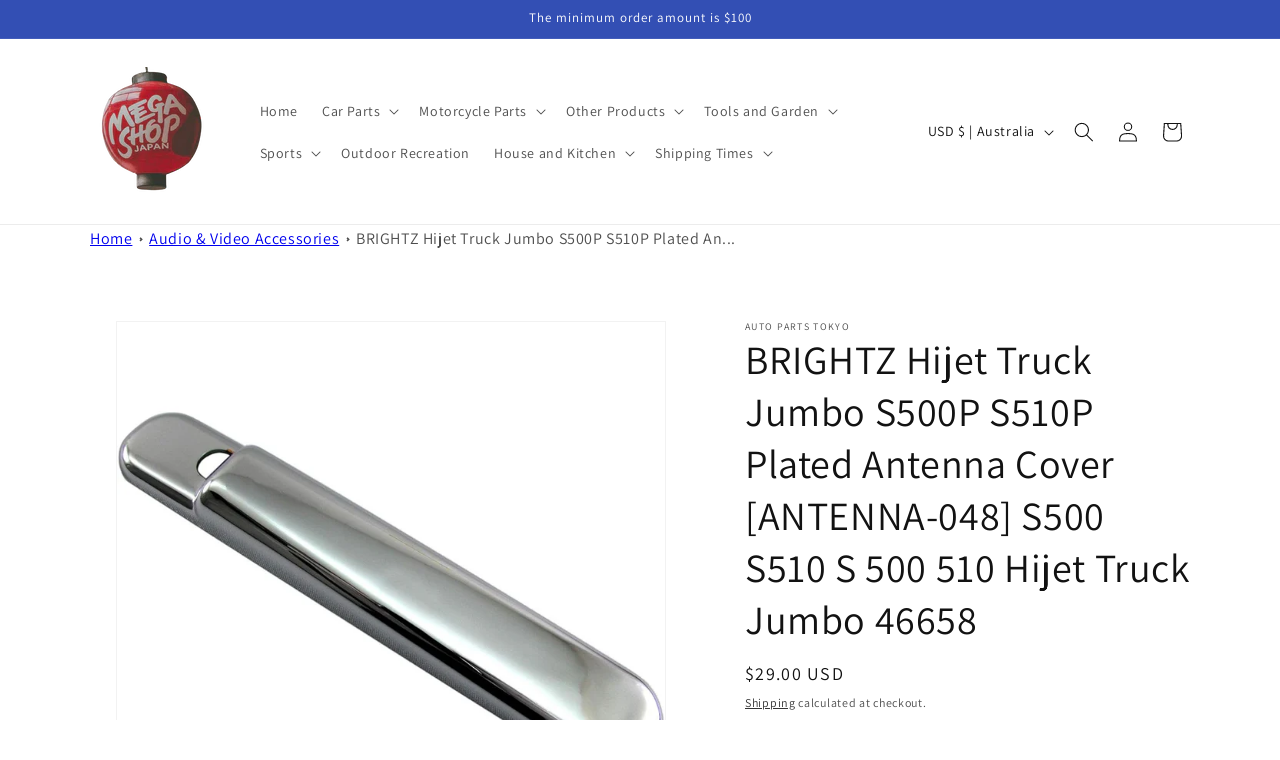

--- FILE ---
content_type: text/html; charset=utf-8
request_url: https://megashopjapan.com/products/brightz-high-jet-truck-jumbo-s500p-s510p-plated-antenna-cover-antenna-048-s500-s510-s-500-510-high-jet-truck-jumbo-4573350277430
body_size: 41343
content:
<!doctype html>
<html class="no-js" lang="en">
  <head>

    
<!-- Google tag (gtag.js) -->
<script async src="https://www.googletagmanager.com/gtag/js?id=AW-11458522954"></script>
<script>
  window.dataLayer = window.dataLayer || [];
  function gtag(){dataLayer.push(arguments);}
  gtag('js', new Date());

  gtag('config', 'AW-11458522954');
</script>

    <meta charset="utf-8">
    <meta http-equiv="X-UA-Compatible" content="IE=edge">
    <meta name="viewport" content="width=device-width,initial-scale=1">
    <meta name="theme-color" content="">

    <link rel="canonical" href="https://megashopjapan.com/products/brightz-high-jet-truck-jumbo-s500p-s510p-plated-antenna-cover-antenna-048-s500-s510-s-500-510-high-jet-truck-jumbo-4573350277430"><link rel="preconnect" href="https://fonts.shopifycdn.com" crossorigin><title>
      BRIGHTZ Hijet Truck Jumbo S500P S510P Plated Antenna Cover [ANTENNA-04
 &ndash; Mega Shop Japan</title>

    
      <meta name="description" content="There are various names and common names for the same product, so we will list some of them below. Antenna garnish antenna cover antenna base rim bezel panel garnish cover base antenna rim antenna bezel antenna panel For installation, use the double-sided tape included with the product. Depending on the vehicle, you ma">
    

    

<meta property="og:site_name" content="Mega Shop Japan">
<meta property="og:url" content="https://megashopjapan.com/products/brightz-high-jet-truck-jumbo-s500p-s510p-plated-antenna-cover-antenna-048-s500-s510-s-500-510-high-jet-truck-jumbo-4573350277430">
<meta property="og:title" content="BRIGHTZ Hijet Truck Jumbo S500P S510P Plated Antenna Cover [ANTENNA-04">
<meta property="og:type" content="product">
<meta property="og:description" content="There are various names and common names for the same product, so we will list some of them below. Antenna garnish antenna cover antenna base rim bezel panel garnish cover base antenna rim antenna bezel antenna panel For installation, use the double-sided tape included with the product. Depending on the vehicle, you ma"><meta property="og:image" content="http://megashopjapan.com/cdn/shop/products/615gz-e5hKL._AC_US1000.jpg?v=1703410459">
  <meta property="og:image:secure_url" content="https://megashopjapan.com/cdn/shop/products/615gz-e5hKL._AC_US1000.jpg?v=1703410459">
  <meta property="og:image:width" content="1000">
  <meta property="og:image:height" content="1000"><meta property="og:price:amount" content="29.00">
  <meta property="og:price:currency" content="USD"><meta name="twitter:card" content="summary_large_image">
<meta name="twitter:title" content="BRIGHTZ Hijet Truck Jumbo S500P S510P Plated Antenna Cover [ANTENNA-04">
<meta name="twitter:description" content="There are various names and common names for the same product, so we will list some of them below. Antenna garnish antenna cover antenna base rim bezel panel garnish cover base antenna rim antenna bezel antenna panel For installation, use the double-sided tape included with the product. Depending on the vehicle, you ma">


    <script src="//megashopjapan.com/cdn/shop/t/1/assets/constants.js?v=58251544750838685771703397808" defer="defer"></script>
    <script src="//megashopjapan.com/cdn/shop/t/1/assets/pubsub.js?v=158357773527763999511703397815" defer="defer"></script>
    <script src="//megashopjapan.com/cdn/shop/t/1/assets/global.js?v=40820548392383841591703397810" defer="defer"></script><script src="//megashopjapan.com/cdn/shop/t/1/assets/animations.js?v=88693664871331136111703397796" defer="defer"></script><script>window.performance && window.performance.mark && window.performance.mark('shopify.content_for_header.start');</script><meta name="google-site-verification" content="yrYRJ2DKFdBrlmusfivgbgUKzDqiHT3oiRROL26gPGM">
<meta id="shopify-digital-wallet" name="shopify-digital-wallet" content="/85325840704/digital_wallets/dialog">
<link rel="alternate" type="application/json+oembed" href="https://megashopjapan.com/products/brightz-high-jet-truck-jumbo-s500p-s510p-plated-antenna-cover-antenna-048-s500-s510-s-500-510-high-jet-truck-jumbo-4573350277430.oembed">
<script async="async" src="/checkouts/internal/preloads.js?locale=en-AU"></script>
<script id="shopify-features" type="application/json">{"accessToken":"a04b543b7ec08e95f9f162b6964a009d","betas":["rich-media-storefront-analytics"],"domain":"megashopjapan.com","predictiveSearch":true,"shopId":85325840704,"locale":"en"}</script>
<script>var Shopify = Shopify || {};
Shopify.shop = "08ec8d-3.myshopify.com";
Shopify.locale = "en";
Shopify.currency = {"active":"USD","rate":"1.0"};
Shopify.country = "AU";
Shopify.theme = {"name":"Dawn","id":163978215744,"schema_name":"Dawn","schema_version":"12.0.0","theme_store_id":887,"role":"main"};
Shopify.theme.handle = "null";
Shopify.theme.style = {"id":null,"handle":null};
Shopify.cdnHost = "megashopjapan.com/cdn";
Shopify.routes = Shopify.routes || {};
Shopify.routes.root = "/";</script>
<script type="module">!function(o){(o.Shopify=o.Shopify||{}).modules=!0}(window);</script>
<script>!function(o){function n(){var o=[];function n(){o.push(Array.prototype.slice.apply(arguments))}return n.q=o,n}var t=o.Shopify=o.Shopify||{};t.loadFeatures=n(),t.autoloadFeatures=n()}(window);</script>
<script id="shop-js-analytics" type="application/json">{"pageType":"product"}</script>
<script defer="defer" async type="module" src="//megashopjapan.com/cdn/shopifycloud/shop-js/modules/v2/client.init-shop-cart-sync_C5BV16lS.en.esm.js"></script>
<script defer="defer" async type="module" src="//megashopjapan.com/cdn/shopifycloud/shop-js/modules/v2/chunk.common_CygWptCX.esm.js"></script>
<script type="module">
  await import("//megashopjapan.com/cdn/shopifycloud/shop-js/modules/v2/client.init-shop-cart-sync_C5BV16lS.en.esm.js");
await import("//megashopjapan.com/cdn/shopifycloud/shop-js/modules/v2/chunk.common_CygWptCX.esm.js");

  window.Shopify.SignInWithShop?.initShopCartSync?.({"fedCMEnabled":true,"windoidEnabled":true});

</script>
<script id="__st">var __st={"a":85325840704,"offset":32400,"reqid":"7be302e5-9d1a-43af-8b67-0c4d9c2d327b-1768731057","pageurl":"megashopjapan.com\/products\/brightz-high-jet-truck-jumbo-s500p-s510p-plated-antenna-cover-antenna-048-s500-s510-s-500-510-high-jet-truck-jumbo-4573350277430","u":"696aebe565cc","p":"product","rtyp":"product","rid":8982816751936};</script>
<script>window.ShopifyPaypalV4VisibilityTracking = true;</script>
<script id="captcha-bootstrap">!function(){'use strict';const t='contact',e='account',n='new_comment',o=[[t,t],['blogs',n],['comments',n],[t,'customer']],c=[[e,'customer_login'],[e,'guest_login'],[e,'recover_customer_password'],[e,'create_customer']],r=t=>t.map((([t,e])=>`form[action*='/${t}']:not([data-nocaptcha='true']) input[name='form_type'][value='${e}']`)).join(','),a=t=>()=>t?[...document.querySelectorAll(t)].map((t=>t.form)):[];function s(){const t=[...o],e=r(t);return a(e)}const i='password',u='form_key',d=['recaptcha-v3-token','g-recaptcha-response','h-captcha-response',i],f=()=>{try{return window.sessionStorage}catch{return}},m='__shopify_v',_=t=>t.elements[u];function p(t,e,n=!1){try{const o=window.sessionStorage,c=JSON.parse(o.getItem(e)),{data:r}=function(t){const{data:e,action:n}=t;return t[m]||n?{data:e,action:n}:{data:t,action:n}}(c);for(const[e,n]of Object.entries(r))t.elements[e]&&(t.elements[e].value=n);n&&o.removeItem(e)}catch(o){console.error('form repopulation failed',{error:o})}}const l='form_type',E='cptcha';function T(t){t.dataset[E]=!0}const w=window,h=w.document,L='Shopify',v='ce_forms',y='captcha';let A=!1;((t,e)=>{const n=(g='f06e6c50-85a8-45c8-87d0-21a2b65856fe',I='https://cdn.shopify.com/shopifycloud/storefront-forms-hcaptcha/ce_storefront_forms_captcha_hcaptcha.v1.5.2.iife.js',D={infoText:'Protected by hCaptcha',privacyText:'Privacy',termsText:'Terms'},(t,e,n)=>{const o=w[L][v],c=o.bindForm;if(c)return c(t,g,e,D).then(n);var r;o.q.push([[t,g,e,D],n]),r=I,A||(h.body.append(Object.assign(h.createElement('script'),{id:'captcha-provider',async:!0,src:r})),A=!0)});var g,I,D;w[L]=w[L]||{},w[L][v]=w[L][v]||{},w[L][v].q=[],w[L][y]=w[L][y]||{},w[L][y].protect=function(t,e){n(t,void 0,e),T(t)},Object.freeze(w[L][y]),function(t,e,n,w,h,L){const[v,y,A,g]=function(t,e,n){const i=e?o:[],u=t?c:[],d=[...i,...u],f=r(d),m=r(i),_=r(d.filter((([t,e])=>n.includes(e))));return[a(f),a(m),a(_),s()]}(w,h,L),I=t=>{const e=t.target;return e instanceof HTMLFormElement?e:e&&e.form},D=t=>v().includes(t);t.addEventListener('submit',(t=>{const e=I(t);if(!e)return;const n=D(e)&&!e.dataset.hcaptchaBound&&!e.dataset.recaptchaBound,o=_(e),c=g().includes(e)&&(!o||!o.value);(n||c)&&t.preventDefault(),c&&!n&&(function(t){try{if(!f())return;!function(t){const e=f();if(!e)return;const n=_(t);if(!n)return;const o=n.value;o&&e.removeItem(o)}(t);const e=Array.from(Array(32),(()=>Math.random().toString(36)[2])).join('');!function(t,e){_(t)||t.append(Object.assign(document.createElement('input'),{type:'hidden',name:u})),t.elements[u].value=e}(t,e),function(t,e){const n=f();if(!n)return;const o=[...t.querySelectorAll(`input[type='${i}']`)].map((({name:t})=>t)),c=[...d,...o],r={};for(const[a,s]of new FormData(t).entries())c.includes(a)||(r[a]=s);n.setItem(e,JSON.stringify({[m]:1,action:t.action,data:r}))}(t,e)}catch(e){console.error('failed to persist form',e)}}(e),e.submit())}));const S=(t,e)=>{t&&!t.dataset[E]&&(n(t,e.some((e=>e===t))),T(t))};for(const o of['focusin','change'])t.addEventListener(o,(t=>{const e=I(t);D(e)&&S(e,y())}));const B=e.get('form_key'),M=e.get(l),P=B&&M;t.addEventListener('DOMContentLoaded',(()=>{const t=y();if(P)for(const e of t)e.elements[l].value===M&&p(e,B);[...new Set([...A(),...v().filter((t=>'true'===t.dataset.shopifyCaptcha))])].forEach((e=>S(e,t)))}))}(h,new URLSearchParams(w.location.search),n,t,e,['guest_login'])})(!0,!0)}();</script>
<script integrity="sha256-4kQ18oKyAcykRKYeNunJcIwy7WH5gtpwJnB7kiuLZ1E=" data-source-attribution="shopify.loadfeatures" defer="defer" src="//megashopjapan.com/cdn/shopifycloud/storefront/assets/storefront/load_feature-a0a9edcb.js" crossorigin="anonymous"></script>
<script data-source-attribution="shopify.dynamic_checkout.dynamic.init">var Shopify=Shopify||{};Shopify.PaymentButton=Shopify.PaymentButton||{isStorefrontPortableWallets:!0,init:function(){window.Shopify.PaymentButton.init=function(){};var t=document.createElement("script");t.src="https://megashopjapan.com/cdn/shopifycloud/portable-wallets/latest/portable-wallets.en.js",t.type="module",document.head.appendChild(t)}};
</script>
<script data-source-attribution="shopify.dynamic_checkout.buyer_consent">
  function portableWalletsHideBuyerConsent(e){var t=document.getElementById("shopify-buyer-consent"),n=document.getElementById("shopify-subscription-policy-button");t&&n&&(t.classList.add("hidden"),t.setAttribute("aria-hidden","true"),n.removeEventListener("click",e))}function portableWalletsShowBuyerConsent(e){var t=document.getElementById("shopify-buyer-consent"),n=document.getElementById("shopify-subscription-policy-button");t&&n&&(t.classList.remove("hidden"),t.removeAttribute("aria-hidden"),n.addEventListener("click",e))}window.Shopify?.PaymentButton&&(window.Shopify.PaymentButton.hideBuyerConsent=portableWalletsHideBuyerConsent,window.Shopify.PaymentButton.showBuyerConsent=portableWalletsShowBuyerConsent);
</script>
<script>
  function portableWalletsCleanup(e){e&&e.src&&console.error("Failed to load portable wallets script "+e.src);var t=document.querySelectorAll("shopify-accelerated-checkout .shopify-payment-button__skeleton, shopify-accelerated-checkout-cart .wallet-cart-button__skeleton"),e=document.getElementById("shopify-buyer-consent");for(let e=0;e<t.length;e++)t[e].remove();e&&e.remove()}function portableWalletsNotLoadedAsModule(e){e instanceof ErrorEvent&&"string"==typeof e.message&&e.message.includes("import.meta")&&"string"==typeof e.filename&&e.filename.includes("portable-wallets")&&(window.removeEventListener("error",portableWalletsNotLoadedAsModule),window.Shopify.PaymentButton.failedToLoad=e,"loading"===document.readyState?document.addEventListener("DOMContentLoaded",window.Shopify.PaymentButton.init):window.Shopify.PaymentButton.init())}window.addEventListener("error",portableWalletsNotLoadedAsModule);
</script>

<script type="module" src="https://megashopjapan.com/cdn/shopifycloud/portable-wallets/latest/portable-wallets.en.js" onError="portableWalletsCleanup(this)" crossorigin="anonymous"></script>
<script nomodule>
  document.addEventListener("DOMContentLoaded", portableWalletsCleanup);
</script>

<link id="shopify-accelerated-checkout-styles" rel="stylesheet" media="screen" href="https://megashopjapan.com/cdn/shopifycloud/portable-wallets/latest/accelerated-checkout-backwards-compat.css" crossorigin="anonymous">
<style id="shopify-accelerated-checkout-cart">
        #shopify-buyer-consent {
  margin-top: 1em;
  display: inline-block;
  width: 100%;
}

#shopify-buyer-consent.hidden {
  display: none;
}

#shopify-subscription-policy-button {
  background: none;
  border: none;
  padding: 0;
  text-decoration: underline;
  font-size: inherit;
  cursor: pointer;
}

#shopify-subscription-policy-button::before {
  box-shadow: none;
}

      </style>
<script id="sections-script" data-sections="header" defer="defer" src="//megashopjapan.com/cdn/shop/t/1/compiled_assets/scripts.js?v=209"></script>
<script>window.performance && window.performance.mark && window.performance.mark('shopify.content_for_header.end');</script>


    <style data-shopify>
      @font-face {
  font-family: Assistant;
  font-weight: 400;
  font-style: normal;
  font-display: swap;
  src: url("//megashopjapan.com/cdn/fonts/assistant/assistant_n4.9120912a469cad1cc292572851508ca49d12e768.woff2") format("woff2"),
       url("//megashopjapan.com/cdn/fonts/assistant/assistant_n4.6e9875ce64e0fefcd3f4446b7ec9036b3ddd2985.woff") format("woff");
}

      @font-face {
  font-family: Assistant;
  font-weight: 700;
  font-style: normal;
  font-display: swap;
  src: url("//megashopjapan.com/cdn/fonts/assistant/assistant_n7.bf44452348ec8b8efa3aa3068825305886b1c83c.woff2") format("woff2"),
       url("//megashopjapan.com/cdn/fonts/assistant/assistant_n7.0c887fee83f6b3bda822f1150b912c72da0f7b64.woff") format("woff");
}

      
      
      @font-face {
  font-family: Assistant;
  font-weight: 400;
  font-style: normal;
  font-display: swap;
  src: url("//megashopjapan.com/cdn/fonts/assistant/assistant_n4.9120912a469cad1cc292572851508ca49d12e768.woff2") format("woff2"),
       url("//megashopjapan.com/cdn/fonts/assistant/assistant_n4.6e9875ce64e0fefcd3f4446b7ec9036b3ddd2985.woff") format("woff");
}


      
        :root,
        .color-background-1 {
          --color-background: 255,255,255;
        
          --gradient-background: #ffffff;
        

        

        --color-foreground: 18,18,18;
        --color-background-contrast: 191,191,191;
        --color-shadow: 18,18,18;
        --color-button: 18,18,18;
        --color-button-text: 255,255,255;
        --color-secondary-button: 255,255,255;
        --color-secondary-button-text: 18,18,18;
        --color-link: 18,18,18;
        --color-badge-foreground: 18,18,18;
        --color-badge-background: 255,255,255;
        --color-badge-border: 18,18,18;
        --payment-terms-background-color: rgb(255 255 255);
      }
      
        
        .color-background-2 {
          --color-background: 243,243,243;
        
          --gradient-background: #f3f3f3;
        

        

        --color-foreground: 18,18,18;
        --color-background-contrast: 179,179,179;
        --color-shadow: 18,18,18;
        --color-button: 18,18,18;
        --color-button-text: 243,243,243;
        --color-secondary-button: 243,243,243;
        --color-secondary-button-text: 18,18,18;
        --color-link: 18,18,18;
        --color-badge-foreground: 18,18,18;
        --color-badge-background: 243,243,243;
        --color-badge-border: 18,18,18;
        --payment-terms-background-color: rgb(243 243 243);
      }
      
        
        .color-inverse {
          --color-background: 36,40,51;
        
          --gradient-background: #242833;
        

        

        --color-foreground: 255,255,255;
        --color-background-contrast: 47,52,66;
        --color-shadow: 18,18,18;
        --color-button: 255,255,255;
        --color-button-text: 0,0,0;
        --color-secondary-button: 36,40,51;
        --color-secondary-button-text: 255,255,255;
        --color-link: 255,255,255;
        --color-badge-foreground: 255,255,255;
        --color-badge-background: 36,40,51;
        --color-badge-border: 255,255,255;
        --payment-terms-background-color: rgb(36 40 51);
      }
      
        
        .color-accent-1 {
          --color-background: 18,18,18;
        
          --gradient-background: #121212;
        

        

        --color-foreground: 255,255,255;
        --color-background-contrast: 146,146,146;
        --color-shadow: 18,18,18;
        --color-button: 255,255,255;
        --color-button-text: 18,18,18;
        --color-secondary-button: 18,18,18;
        --color-secondary-button-text: 255,255,255;
        --color-link: 255,255,255;
        --color-badge-foreground: 255,255,255;
        --color-badge-background: 18,18,18;
        --color-badge-border: 255,255,255;
        --payment-terms-background-color: rgb(18 18 18);
      }
      
        
        .color-accent-2 {
          --color-background: 51,79,180;
        
          --gradient-background: #334fb4;
        

        

        --color-foreground: 255,255,255;
        --color-background-contrast: 23,35,81;
        --color-shadow: 18,18,18;
        --color-button: 255,255,255;
        --color-button-text: 51,79,180;
        --color-secondary-button: 51,79,180;
        --color-secondary-button-text: 255,255,255;
        --color-link: 255,255,255;
        --color-badge-foreground: 255,255,255;
        --color-badge-background: 51,79,180;
        --color-badge-border: 255,255,255;
        --payment-terms-background-color: rgb(51 79 180);
      }
      

      body, .color-background-1, .color-background-2, .color-inverse, .color-accent-1, .color-accent-2 {
        color: rgba(var(--color-foreground), 0.75);
        background-color: rgb(var(--color-background));
      }

      :root {
        --font-body-family: Assistant, sans-serif;
        --font-body-style: normal;
        --font-body-weight: 400;
        --font-body-weight-bold: 700;

        --font-heading-family: Assistant, sans-serif;
        --font-heading-style: normal;
        --font-heading-weight: 400;

        --font-body-scale: 1.0;
        --font-heading-scale: 1.0;

        --media-padding: px;
        --media-border-opacity: 0.05;
        --media-border-width: 1px;
        --media-radius: 0px;
        --media-shadow-opacity: 0.0;
        --media-shadow-horizontal-offset: 0px;
        --media-shadow-vertical-offset: 4px;
        --media-shadow-blur-radius: 5px;
        --media-shadow-visible: 0;

        --page-width: 120rem;
        --page-width-margin: 0rem;

        --product-card-image-padding: 0.0rem;
        --product-card-corner-radius: 0.0rem;
        --product-card-text-alignment: left;
        --product-card-border-width: 0.0rem;
        --product-card-border-opacity: 0.1;
        --product-card-shadow-opacity: 0.0;
        --product-card-shadow-visible: 0;
        --product-card-shadow-horizontal-offset: 0.0rem;
        --product-card-shadow-vertical-offset: 0.4rem;
        --product-card-shadow-blur-radius: 0.5rem;

        --collection-card-image-padding: 0.0rem;
        --collection-card-corner-radius: 0.0rem;
        --collection-card-text-alignment: left;
        --collection-card-border-width: 0.0rem;
        --collection-card-border-opacity: 0.1;
        --collection-card-shadow-opacity: 0.0;
        --collection-card-shadow-visible: 0;
        --collection-card-shadow-horizontal-offset: 0.0rem;
        --collection-card-shadow-vertical-offset: 0.4rem;
        --collection-card-shadow-blur-radius: 0.5rem;

        --blog-card-image-padding: 0.0rem;
        --blog-card-corner-radius: 0.0rem;
        --blog-card-text-alignment: left;
        --blog-card-border-width: 0.0rem;
        --blog-card-border-opacity: 0.1;
        --blog-card-shadow-opacity: 0.0;
        --blog-card-shadow-visible: 0;
        --blog-card-shadow-horizontal-offset: 0.0rem;
        --blog-card-shadow-vertical-offset: 0.4rem;
        --blog-card-shadow-blur-radius: 0.5rem;

        --badge-corner-radius: 4.0rem;

        --popup-border-width: 1px;
        --popup-border-opacity: 0.1;
        --popup-corner-radius: 0px;
        --popup-shadow-opacity: 0.05;
        --popup-shadow-horizontal-offset: 0px;
        --popup-shadow-vertical-offset: 4px;
        --popup-shadow-blur-radius: 5px;

        --drawer-border-width: 1px;
        --drawer-border-opacity: 0.1;
        --drawer-shadow-opacity: 0.0;
        --drawer-shadow-horizontal-offset: 0px;
        --drawer-shadow-vertical-offset: 4px;
        --drawer-shadow-blur-radius: 5px;

        --spacing-sections-desktop: 0px;
        --spacing-sections-mobile: 0px;

        --grid-desktop-vertical-spacing: 8px;
        --grid-desktop-horizontal-spacing: 8px;
        --grid-mobile-vertical-spacing: 4px;
        --grid-mobile-horizontal-spacing: 4px;

        --text-boxes-border-opacity: 0.1;
        --text-boxes-border-width: 0px;
        --text-boxes-radius: 0px;
        --text-boxes-shadow-opacity: 0.0;
        --text-boxes-shadow-visible: 0;
        --text-boxes-shadow-horizontal-offset: 0px;
        --text-boxes-shadow-vertical-offset: 4px;
        --text-boxes-shadow-blur-radius: 5px;

        --buttons-radius: 0px;
        --buttons-radius-outset: 0px;
        --buttons-border-width: 1px;
        --buttons-border-opacity: 1.0;
        --buttons-shadow-opacity: 0.0;
        --buttons-shadow-visible: 0;
        --buttons-shadow-horizontal-offset: 0px;
        --buttons-shadow-vertical-offset: 4px;
        --buttons-shadow-blur-radius: 5px;
        --buttons-border-offset: 0px;

        --inputs-radius: 0px;
        --inputs-border-width: 1px;
        --inputs-border-opacity: 0.55;
        --inputs-shadow-opacity: 0.0;
        --inputs-shadow-horizontal-offset: 0px;
        --inputs-margin-offset: 0px;
        --inputs-shadow-vertical-offset: 4px;
        --inputs-shadow-blur-radius: 5px;
        --inputs-radius-outset: 0px;

        --variant-pills-radius: 40px;
        --variant-pills-border-width: 1px;
        --variant-pills-border-opacity: 0.55;
        --variant-pills-shadow-opacity: 0.0;
        --variant-pills-shadow-horizontal-offset: 0px;
        --variant-pills-shadow-vertical-offset: 4px;
        --variant-pills-shadow-blur-radius: 5px;
      }

      *,
      *::before,
      *::after {
        box-sizing: inherit;
      }

      html {
        box-sizing: border-box;
        font-size: calc(var(--font-body-scale) * 62.5%);
        height: 100%;
      }

      body {
        display: grid;
        grid-template-rows: auto auto 1fr auto;
        grid-template-columns: 100%;
        min-height: 100%;
        margin: 0;
        font-size: 1.5rem;
        letter-spacing: 0.06rem;
        line-height: calc(1 + 0.8 / var(--font-body-scale));
        font-family: var(--font-body-family);
        font-style: var(--font-body-style);
        font-weight: var(--font-body-weight);
      }

      @media screen and (min-width: 750px) {
        body {
          font-size: 1.6rem;
        }
      }
    </style>

    <link href="//megashopjapan.com/cdn/shop/t/1/assets/base.css?v=83485823850049954421707860288" rel="stylesheet" type="text/css" media="all" />
<link rel="preload" as="font" href="//megashopjapan.com/cdn/fonts/assistant/assistant_n4.9120912a469cad1cc292572851508ca49d12e768.woff2" type="font/woff2" crossorigin><link rel="preload" as="font" href="//megashopjapan.com/cdn/fonts/assistant/assistant_n4.9120912a469cad1cc292572851508ca49d12e768.woff2" type="font/woff2" crossorigin><link href="//megashopjapan.com/cdn/shop/t/1/assets/component-localization-form.css?v=143319823105703127341703397803" rel="stylesheet" type="text/css" media="all" />
      <script src="//megashopjapan.com/cdn/shop/t/1/assets/localization-form.js?v=161644695336821385561703397810" defer="defer"></script><link
        rel="stylesheet"
        href="//megashopjapan.com/cdn/shop/t/1/assets/component-predictive-search.css?v=118923337488134913561703397805"
        media="print"
        onload="this.media='all'"
      ><script>
      document.documentElement.className = document.documentElement.className.replace('no-js', 'js');
      if (Shopify.designMode) {
        document.documentElement.classList.add('shopify-design-mode');
      }
    </script>
  <link href="https://monorail-edge.shopifysvc.com" rel="dns-prefetch">
<script>(function(){if ("sendBeacon" in navigator && "performance" in window) {try {var session_token_from_headers = performance.getEntriesByType('navigation')[0].serverTiming.find(x => x.name == '_s').description;} catch {var session_token_from_headers = undefined;}var session_cookie_matches = document.cookie.match(/_shopify_s=([^;]*)/);var session_token_from_cookie = session_cookie_matches && session_cookie_matches.length === 2 ? session_cookie_matches[1] : "";var session_token = session_token_from_headers || session_token_from_cookie || "";function handle_abandonment_event(e) {var entries = performance.getEntries().filter(function(entry) {return /monorail-edge.shopifysvc.com/.test(entry.name);});if (!window.abandonment_tracked && entries.length === 0) {window.abandonment_tracked = true;var currentMs = Date.now();var navigation_start = performance.timing.navigationStart;var payload = {shop_id: 85325840704,url: window.location.href,navigation_start,duration: currentMs - navigation_start,session_token,page_type: "product"};window.navigator.sendBeacon("https://monorail-edge.shopifysvc.com/v1/produce", JSON.stringify({schema_id: "online_store_buyer_site_abandonment/1.1",payload: payload,metadata: {event_created_at_ms: currentMs,event_sent_at_ms: currentMs}}));}}window.addEventListener('pagehide', handle_abandonment_event);}}());</script>
<script id="web-pixels-manager-setup">(function e(e,d,r,n,o){if(void 0===o&&(o={}),!Boolean(null===(a=null===(i=window.Shopify)||void 0===i?void 0:i.analytics)||void 0===a?void 0:a.replayQueue)){var i,a;window.Shopify=window.Shopify||{};var t=window.Shopify;t.analytics=t.analytics||{};var s=t.analytics;s.replayQueue=[],s.publish=function(e,d,r){return s.replayQueue.push([e,d,r]),!0};try{self.performance.mark("wpm:start")}catch(e){}var l=function(){var e={modern:/Edge?\/(1{2}[4-9]|1[2-9]\d|[2-9]\d{2}|\d{4,})\.\d+(\.\d+|)|Firefox\/(1{2}[4-9]|1[2-9]\d|[2-9]\d{2}|\d{4,})\.\d+(\.\d+|)|Chrom(ium|e)\/(9{2}|\d{3,})\.\d+(\.\d+|)|(Maci|X1{2}).+ Version\/(15\.\d+|(1[6-9]|[2-9]\d|\d{3,})\.\d+)([,.]\d+|)( \(\w+\)|)( Mobile\/\w+|) Safari\/|Chrome.+OPR\/(9{2}|\d{3,})\.\d+\.\d+|(CPU[ +]OS|iPhone[ +]OS|CPU[ +]iPhone|CPU IPhone OS|CPU iPad OS)[ +]+(15[._]\d+|(1[6-9]|[2-9]\d|\d{3,})[._]\d+)([._]\d+|)|Android:?[ /-](13[3-9]|1[4-9]\d|[2-9]\d{2}|\d{4,})(\.\d+|)(\.\d+|)|Android.+Firefox\/(13[5-9]|1[4-9]\d|[2-9]\d{2}|\d{4,})\.\d+(\.\d+|)|Android.+Chrom(ium|e)\/(13[3-9]|1[4-9]\d|[2-9]\d{2}|\d{4,})\.\d+(\.\d+|)|SamsungBrowser\/([2-9]\d|\d{3,})\.\d+/,legacy:/Edge?\/(1[6-9]|[2-9]\d|\d{3,})\.\d+(\.\d+|)|Firefox\/(5[4-9]|[6-9]\d|\d{3,})\.\d+(\.\d+|)|Chrom(ium|e)\/(5[1-9]|[6-9]\d|\d{3,})\.\d+(\.\d+|)([\d.]+$|.*Safari\/(?![\d.]+ Edge\/[\d.]+$))|(Maci|X1{2}).+ Version\/(10\.\d+|(1[1-9]|[2-9]\d|\d{3,})\.\d+)([,.]\d+|)( \(\w+\)|)( Mobile\/\w+|) Safari\/|Chrome.+OPR\/(3[89]|[4-9]\d|\d{3,})\.\d+\.\d+|(CPU[ +]OS|iPhone[ +]OS|CPU[ +]iPhone|CPU IPhone OS|CPU iPad OS)[ +]+(10[._]\d+|(1[1-9]|[2-9]\d|\d{3,})[._]\d+)([._]\d+|)|Android:?[ /-](13[3-9]|1[4-9]\d|[2-9]\d{2}|\d{4,})(\.\d+|)(\.\d+|)|Mobile Safari.+OPR\/([89]\d|\d{3,})\.\d+\.\d+|Android.+Firefox\/(13[5-9]|1[4-9]\d|[2-9]\d{2}|\d{4,})\.\d+(\.\d+|)|Android.+Chrom(ium|e)\/(13[3-9]|1[4-9]\d|[2-9]\d{2}|\d{4,})\.\d+(\.\d+|)|Android.+(UC? ?Browser|UCWEB|U3)[ /]?(15\.([5-9]|\d{2,})|(1[6-9]|[2-9]\d|\d{3,})\.\d+)\.\d+|SamsungBrowser\/(5\.\d+|([6-9]|\d{2,})\.\d+)|Android.+MQ{2}Browser\/(14(\.(9|\d{2,})|)|(1[5-9]|[2-9]\d|\d{3,})(\.\d+|))(\.\d+|)|K[Aa][Ii]OS\/(3\.\d+|([4-9]|\d{2,})\.\d+)(\.\d+|)/},d=e.modern,r=e.legacy,n=navigator.userAgent;return n.match(d)?"modern":n.match(r)?"legacy":"unknown"}(),u="modern"===l?"modern":"legacy",c=(null!=n?n:{modern:"",legacy:""})[u],f=function(e){return[e.baseUrl,"/wpm","/b",e.hashVersion,"modern"===e.buildTarget?"m":"l",".js"].join("")}({baseUrl:d,hashVersion:r,buildTarget:u}),m=function(e){var d=e.version,r=e.bundleTarget,n=e.surface,o=e.pageUrl,i=e.monorailEndpoint;return{emit:function(e){var a=e.status,t=e.errorMsg,s=(new Date).getTime(),l=JSON.stringify({metadata:{event_sent_at_ms:s},events:[{schema_id:"web_pixels_manager_load/3.1",payload:{version:d,bundle_target:r,page_url:o,status:a,surface:n,error_msg:t},metadata:{event_created_at_ms:s}}]});if(!i)return console&&console.warn&&console.warn("[Web Pixels Manager] No Monorail endpoint provided, skipping logging."),!1;try{return self.navigator.sendBeacon.bind(self.navigator)(i,l)}catch(e){}var u=new XMLHttpRequest;try{return u.open("POST",i,!0),u.setRequestHeader("Content-Type","text/plain"),u.send(l),!0}catch(e){return console&&console.warn&&console.warn("[Web Pixels Manager] Got an unhandled error while logging to Monorail."),!1}}}}({version:r,bundleTarget:l,surface:e.surface,pageUrl:self.location.href,monorailEndpoint:e.monorailEndpoint});try{o.browserTarget=l,function(e){var d=e.src,r=e.async,n=void 0===r||r,o=e.onload,i=e.onerror,a=e.sri,t=e.scriptDataAttributes,s=void 0===t?{}:t,l=document.createElement("script"),u=document.querySelector("head"),c=document.querySelector("body");if(l.async=n,l.src=d,a&&(l.integrity=a,l.crossOrigin="anonymous"),s)for(var f in s)if(Object.prototype.hasOwnProperty.call(s,f))try{l.dataset[f]=s[f]}catch(e){}if(o&&l.addEventListener("load",o),i&&l.addEventListener("error",i),u)u.appendChild(l);else{if(!c)throw new Error("Did not find a head or body element to append the script");c.appendChild(l)}}({src:f,async:!0,onload:function(){if(!function(){var e,d;return Boolean(null===(d=null===(e=window.Shopify)||void 0===e?void 0:e.analytics)||void 0===d?void 0:d.initialized)}()){var d=window.webPixelsManager.init(e)||void 0;if(d){var r=window.Shopify.analytics;r.replayQueue.forEach((function(e){var r=e[0],n=e[1],o=e[2];d.publishCustomEvent(r,n,o)})),r.replayQueue=[],r.publish=d.publishCustomEvent,r.visitor=d.visitor,r.initialized=!0}}},onerror:function(){return m.emit({status:"failed",errorMsg:"".concat(f," has failed to load")})},sri:function(e){var d=/^sha384-[A-Za-z0-9+/=]+$/;return"string"==typeof e&&d.test(e)}(c)?c:"",scriptDataAttributes:o}),m.emit({status:"loading"})}catch(e){m.emit({status:"failed",errorMsg:(null==e?void 0:e.message)||"Unknown error"})}}})({shopId: 85325840704,storefrontBaseUrl: "https://megashopjapan.com",extensionsBaseUrl: "https://extensions.shopifycdn.com/cdn/shopifycloud/web-pixels-manager",monorailEndpoint: "https://monorail-edge.shopifysvc.com/unstable/produce_batch",surface: "storefront-renderer",enabledBetaFlags: ["2dca8a86"],webPixelsConfigList: [{"id":"823165248","configuration":"{\"config\":\"{\\\"pixel_id\\\":\\\"GT-NFBKG2FQ\\\",\\\"target_country\\\":\\\"US\\\",\\\"gtag_events\\\":[{\\\"type\\\":\\\"purchase\\\",\\\"action_label\\\":\\\"MC-EMY0PBLF9F\\\"},{\\\"type\\\":\\\"page_view\\\",\\\"action_label\\\":\\\"MC-EMY0PBLF9F\\\"},{\\\"type\\\":\\\"view_item\\\",\\\"action_label\\\":\\\"MC-EMY0PBLF9F\\\"}],\\\"enable_monitoring_mode\\\":false}\"}","eventPayloadVersion":"v1","runtimeContext":"OPEN","scriptVersion":"b2a88bafab3e21179ed38636efcd8a93","type":"APP","apiClientId":1780363,"privacyPurposes":[],"dataSharingAdjustments":{"protectedCustomerApprovalScopes":["read_customer_address","read_customer_email","read_customer_name","read_customer_personal_data","read_customer_phone"]}},{"id":"607977792","configuration":"{\"tagID\":\"2612362450874\"}","eventPayloadVersion":"v1","runtimeContext":"STRICT","scriptVersion":"18031546ee651571ed29edbe71a3550b","type":"APP","apiClientId":3009811,"privacyPurposes":["ANALYTICS","MARKETING","SALE_OF_DATA"],"dataSharingAdjustments":{"protectedCustomerApprovalScopes":["read_customer_address","read_customer_email","read_customer_name","read_customer_personal_data","read_customer_phone"]}},{"id":"shopify-app-pixel","configuration":"{}","eventPayloadVersion":"v1","runtimeContext":"STRICT","scriptVersion":"0450","apiClientId":"shopify-pixel","type":"APP","privacyPurposes":["ANALYTICS","MARKETING"]},{"id":"shopify-custom-pixel","eventPayloadVersion":"v1","runtimeContext":"LAX","scriptVersion":"0450","apiClientId":"shopify-pixel","type":"CUSTOM","privacyPurposes":["ANALYTICS","MARKETING"]}],isMerchantRequest: false,initData: {"shop":{"name":"Mega Shop Japan","paymentSettings":{"currencyCode":"USD"},"myshopifyDomain":"08ec8d-3.myshopify.com","countryCode":"JP","storefrontUrl":"https:\/\/megashopjapan.com"},"customer":null,"cart":null,"checkout":null,"productVariants":[{"price":{"amount":29.0,"currencyCode":"USD"},"product":{"title":"BRIGHTZ Hijet Truck Jumbo S500P S510P Plated Antenna Cover [ANTENNA-048] S500 S510 S 500 510 Hijet Truck Jumbo 46658","vendor":"Auto Parts Tokyo","id":"8982816751936","untranslatedTitle":"BRIGHTZ Hijet Truck Jumbo S500P S510P Plated Antenna Cover [ANTENNA-048] S500 S510 S 500 510 Hijet Truck Jumbo 46658","url":"\/products\/brightz-high-jet-truck-jumbo-s500p-s510p-plated-antenna-cover-antenna-048-s500-s510-s-500-510-high-jet-truck-jumbo-4573350277430","type":"Car Electronics"},"id":"47532297978176","image":{"src":"\/\/megashopjapan.com\/cdn\/shop\/products\/615gz-e5hKL._AC_US1000.jpg?v=1703410459"},"sku":"B098T6LGHJ","title":"Default Title","untranslatedTitle":"Default Title"}],"purchasingCompany":null},},"https://megashopjapan.com/cdn","fcfee988w5aeb613cpc8e4bc33m6693e112",{"modern":"","legacy":""},{"shopId":"85325840704","storefrontBaseUrl":"https:\/\/megashopjapan.com","extensionBaseUrl":"https:\/\/extensions.shopifycdn.com\/cdn\/shopifycloud\/web-pixels-manager","surface":"storefront-renderer","enabledBetaFlags":"[\"2dca8a86\"]","isMerchantRequest":"false","hashVersion":"fcfee988w5aeb613cpc8e4bc33m6693e112","publish":"custom","events":"[[\"page_viewed\",{}],[\"product_viewed\",{\"productVariant\":{\"price\":{\"amount\":29.0,\"currencyCode\":\"USD\"},\"product\":{\"title\":\"BRIGHTZ Hijet Truck Jumbo S500P S510P Plated Antenna Cover [ANTENNA-048] S500 S510 S 500 510 Hijet Truck Jumbo 46658\",\"vendor\":\"Auto Parts Tokyo\",\"id\":\"8982816751936\",\"untranslatedTitle\":\"BRIGHTZ Hijet Truck Jumbo S500P S510P Plated Antenna Cover [ANTENNA-048] S500 S510 S 500 510 Hijet Truck Jumbo 46658\",\"url\":\"\/products\/brightz-high-jet-truck-jumbo-s500p-s510p-plated-antenna-cover-antenna-048-s500-s510-s-500-510-high-jet-truck-jumbo-4573350277430\",\"type\":\"Car Electronics\"},\"id\":\"47532297978176\",\"image\":{\"src\":\"\/\/megashopjapan.com\/cdn\/shop\/products\/615gz-e5hKL._AC_US1000.jpg?v=1703410459\"},\"sku\":\"B098T6LGHJ\",\"title\":\"Default Title\",\"untranslatedTitle\":\"Default Title\"}}]]"});</script><script>
  window.ShopifyAnalytics = window.ShopifyAnalytics || {};
  window.ShopifyAnalytics.meta = window.ShopifyAnalytics.meta || {};
  window.ShopifyAnalytics.meta.currency = 'USD';
  var meta = {"product":{"id":8982816751936,"gid":"gid:\/\/shopify\/Product\/8982816751936","vendor":"Auto Parts Tokyo","type":"Car Electronics","handle":"brightz-high-jet-truck-jumbo-s500p-s510p-plated-antenna-cover-antenna-048-s500-s510-s-500-510-high-jet-truck-jumbo-4573350277430","variants":[{"id":47532297978176,"price":2900,"name":"BRIGHTZ Hijet Truck Jumbo S500P S510P Plated Antenna Cover [ANTENNA-048] S500 S510 S 500 510 Hijet Truck Jumbo 46658","public_title":null,"sku":"B098T6LGHJ"}],"remote":false},"page":{"pageType":"product","resourceType":"product","resourceId":8982816751936,"requestId":"7be302e5-9d1a-43af-8b67-0c4d9c2d327b-1768731057"}};
  for (var attr in meta) {
    window.ShopifyAnalytics.meta[attr] = meta[attr];
  }
</script>
<script class="analytics">
  (function () {
    var customDocumentWrite = function(content) {
      var jquery = null;

      if (window.jQuery) {
        jquery = window.jQuery;
      } else if (window.Checkout && window.Checkout.$) {
        jquery = window.Checkout.$;
      }

      if (jquery) {
        jquery('body').append(content);
      }
    };

    var hasLoggedConversion = function(token) {
      if (token) {
        return document.cookie.indexOf('loggedConversion=' + token) !== -1;
      }
      return false;
    }

    var setCookieIfConversion = function(token) {
      if (token) {
        var twoMonthsFromNow = new Date(Date.now());
        twoMonthsFromNow.setMonth(twoMonthsFromNow.getMonth() + 2);

        document.cookie = 'loggedConversion=' + token + '; expires=' + twoMonthsFromNow;
      }
    }

    var trekkie = window.ShopifyAnalytics.lib = window.trekkie = window.trekkie || [];
    if (trekkie.integrations) {
      return;
    }
    trekkie.methods = [
      'identify',
      'page',
      'ready',
      'track',
      'trackForm',
      'trackLink'
    ];
    trekkie.factory = function(method) {
      return function() {
        var args = Array.prototype.slice.call(arguments);
        args.unshift(method);
        trekkie.push(args);
        return trekkie;
      };
    };
    for (var i = 0; i < trekkie.methods.length; i++) {
      var key = trekkie.methods[i];
      trekkie[key] = trekkie.factory(key);
    }
    trekkie.load = function(config) {
      trekkie.config = config || {};
      trekkie.config.initialDocumentCookie = document.cookie;
      var first = document.getElementsByTagName('script')[0];
      var script = document.createElement('script');
      script.type = 'text/javascript';
      script.onerror = function(e) {
        var scriptFallback = document.createElement('script');
        scriptFallback.type = 'text/javascript';
        scriptFallback.onerror = function(error) {
                var Monorail = {
      produce: function produce(monorailDomain, schemaId, payload) {
        var currentMs = new Date().getTime();
        var event = {
          schema_id: schemaId,
          payload: payload,
          metadata: {
            event_created_at_ms: currentMs,
            event_sent_at_ms: currentMs
          }
        };
        return Monorail.sendRequest("https://" + monorailDomain + "/v1/produce", JSON.stringify(event));
      },
      sendRequest: function sendRequest(endpointUrl, payload) {
        // Try the sendBeacon API
        if (window && window.navigator && typeof window.navigator.sendBeacon === 'function' && typeof window.Blob === 'function' && !Monorail.isIos12()) {
          var blobData = new window.Blob([payload], {
            type: 'text/plain'
          });

          if (window.navigator.sendBeacon(endpointUrl, blobData)) {
            return true;
          } // sendBeacon was not successful

        } // XHR beacon

        var xhr = new XMLHttpRequest();

        try {
          xhr.open('POST', endpointUrl);
          xhr.setRequestHeader('Content-Type', 'text/plain');
          xhr.send(payload);
        } catch (e) {
          console.log(e);
        }

        return false;
      },
      isIos12: function isIos12() {
        return window.navigator.userAgent.lastIndexOf('iPhone; CPU iPhone OS 12_') !== -1 || window.navigator.userAgent.lastIndexOf('iPad; CPU OS 12_') !== -1;
      }
    };
    Monorail.produce('monorail-edge.shopifysvc.com',
      'trekkie_storefront_load_errors/1.1',
      {shop_id: 85325840704,
      theme_id: 163978215744,
      app_name: "storefront",
      context_url: window.location.href,
      source_url: "//megashopjapan.com/cdn/s/trekkie.storefront.cd680fe47e6c39ca5d5df5f0a32d569bc48c0f27.min.js"});

        };
        scriptFallback.async = true;
        scriptFallback.src = '//megashopjapan.com/cdn/s/trekkie.storefront.cd680fe47e6c39ca5d5df5f0a32d569bc48c0f27.min.js';
        first.parentNode.insertBefore(scriptFallback, first);
      };
      script.async = true;
      script.src = '//megashopjapan.com/cdn/s/trekkie.storefront.cd680fe47e6c39ca5d5df5f0a32d569bc48c0f27.min.js';
      first.parentNode.insertBefore(script, first);
    };
    trekkie.load(
      {"Trekkie":{"appName":"storefront","development":false,"defaultAttributes":{"shopId":85325840704,"isMerchantRequest":null,"themeId":163978215744,"themeCityHash":"1123676492599101124","contentLanguage":"en","currency":"USD","eventMetadataId":"1bc8a18f-6f1d-46cd-bcbc-7b28b49b7819"},"isServerSideCookieWritingEnabled":true,"monorailRegion":"shop_domain","enabledBetaFlags":["65f19447"]},"Session Attribution":{},"S2S":{"facebookCapiEnabled":false,"source":"trekkie-storefront-renderer","apiClientId":580111}}
    );

    var loaded = false;
    trekkie.ready(function() {
      if (loaded) return;
      loaded = true;

      window.ShopifyAnalytics.lib = window.trekkie;

      var originalDocumentWrite = document.write;
      document.write = customDocumentWrite;
      try { window.ShopifyAnalytics.merchantGoogleAnalytics.call(this); } catch(error) {};
      document.write = originalDocumentWrite;

      window.ShopifyAnalytics.lib.page(null,{"pageType":"product","resourceType":"product","resourceId":8982816751936,"requestId":"7be302e5-9d1a-43af-8b67-0c4d9c2d327b-1768731057","shopifyEmitted":true});

      var match = window.location.pathname.match(/checkouts\/(.+)\/(thank_you|post_purchase)/)
      var token = match? match[1]: undefined;
      if (!hasLoggedConversion(token)) {
        setCookieIfConversion(token);
        window.ShopifyAnalytics.lib.track("Viewed Product",{"currency":"USD","variantId":47532297978176,"productId":8982816751936,"productGid":"gid:\/\/shopify\/Product\/8982816751936","name":"BRIGHTZ Hijet Truck Jumbo S500P S510P Plated Antenna Cover [ANTENNA-048] S500 S510 S 500 510 Hijet Truck Jumbo 46658","price":"29.00","sku":"B098T6LGHJ","brand":"Auto Parts Tokyo","variant":null,"category":"Car Electronics","nonInteraction":true,"remote":false},undefined,undefined,{"shopifyEmitted":true});
      window.ShopifyAnalytics.lib.track("monorail:\/\/trekkie_storefront_viewed_product\/1.1",{"currency":"USD","variantId":47532297978176,"productId":8982816751936,"productGid":"gid:\/\/shopify\/Product\/8982816751936","name":"BRIGHTZ Hijet Truck Jumbo S500P S510P Plated Antenna Cover [ANTENNA-048] S500 S510 S 500 510 Hijet Truck Jumbo 46658","price":"29.00","sku":"B098T6LGHJ","brand":"Auto Parts Tokyo","variant":null,"category":"Car Electronics","nonInteraction":true,"remote":false,"referer":"https:\/\/megashopjapan.com\/products\/brightz-high-jet-truck-jumbo-s500p-s510p-plated-antenna-cover-antenna-048-s500-s510-s-500-510-high-jet-truck-jumbo-4573350277430"});
      }
    });


        var eventsListenerScript = document.createElement('script');
        eventsListenerScript.async = true;
        eventsListenerScript.src = "//megashopjapan.com/cdn/shopifycloud/storefront/assets/shop_events_listener-3da45d37.js";
        document.getElementsByTagName('head')[0].appendChild(eventsListenerScript);

})();</script>
<script
  defer
  src="https://megashopjapan.com/cdn/shopifycloud/perf-kit/shopify-perf-kit-3.0.4.min.js"
  data-application="storefront-renderer"
  data-shop-id="85325840704"
  data-render-region="gcp-us-central1"
  data-page-type="product"
  data-theme-instance-id="163978215744"
  data-theme-name="Dawn"
  data-theme-version="12.0.0"
  data-monorail-region="shop_domain"
  data-resource-timing-sampling-rate="10"
  data-shs="true"
  data-shs-beacon="true"
  data-shs-export-with-fetch="true"
  data-shs-logs-sample-rate="1"
  data-shs-beacon-endpoint="https://megashopjapan.com/api/collect"
></script>
</head>

  <body class="gradient">
    <a class="skip-to-content-link button visually-hidden" href="#MainContent">
      Skip to content
    </a><!-- BEGIN sections: header-group -->
<div id="shopify-section-sections--21794507325760__announcement-bar" class="shopify-section shopify-section-group-header-group announcement-bar-section"><link href="//megashopjapan.com/cdn/shop/t/1/assets/component-slideshow.css?v=107725913939919748051703397807" rel="stylesheet" type="text/css" media="all" />
<link href="//megashopjapan.com/cdn/shop/t/1/assets/component-slider.css?v=142503135496229589681703397807" rel="stylesheet" type="text/css" media="all" />

  <link href="//megashopjapan.com/cdn/shop/t/1/assets/component-list-social.css?v=35792976012981934991703397802" rel="stylesheet" type="text/css" media="all" />


<div
  class="utility-bar color-accent-2 gradient utility-bar--bottom-border"
  
>
  <div class="page-width utility-bar__grid"><div
        class="announcement-bar"
        role="region"
        aria-label="Announcement"
        
      ><p class="announcement-bar__message h5">
            <span>The minimum order amount is $100</span></p></div><div class="localization-wrapper">
</div>
  </div>
</div>


</div><div id="shopify-section-sections--21794507325760__header" class="shopify-section shopify-section-group-header-group section-header"><link rel="stylesheet" href="//megashopjapan.com/cdn/shop/t/1/assets/component-list-menu.css?v=151968516119678728991703397802" media="print" onload="this.media='all'">
<link rel="stylesheet" href="//megashopjapan.com/cdn/shop/t/1/assets/component-search.css?v=165164710990765432851703397806" media="print" onload="this.media='all'">
<link rel="stylesheet" href="//megashopjapan.com/cdn/shop/t/1/assets/component-menu-drawer.css?v=31331429079022630271703397803" media="print" onload="this.media='all'">
<link rel="stylesheet" href="//megashopjapan.com/cdn/shop/t/1/assets/component-cart-notification.css?v=54116361853792938221703397799" media="print" onload="this.media='all'">
<link rel="stylesheet" href="//megashopjapan.com/cdn/shop/t/1/assets/component-cart-items.css?v=145340746371385151771703397799" media="print" onload="this.media='all'"><link rel="stylesheet" href="//megashopjapan.com/cdn/shop/t/1/assets/component-price.css?v=70172745017360139101703397805" media="print" onload="this.media='all'"><noscript><link href="//megashopjapan.com/cdn/shop/t/1/assets/component-list-menu.css?v=151968516119678728991703397802" rel="stylesheet" type="text/css" media="all" /></noscript>
<noscript><link href="//megashopjapan.com/cdn/shop/t/1/assets/component-search.css?v=165164710990765432851703397806" rel="stylesheet" type="text/css" media="all" /></noscript>
<noscript><link href="//megashopjapan.com/cdn/shop/t/1/assets/component-menu-drawer.css?v=31331429079022630271703397803" rel="stylesheet" type="text/css" media="all" /></noscript>
<noscript><link href="//megashopjapan.com/cdn/shop/t/1/assets/component-cart-notification.css?v=54116361853792938221703397799" rel="stylesheet" type="text/css" media="all" /></noscript>
<noscript><link href="//megashopjapan.com/cdn/shop/t/1/assets/component-cart-items.css?v=145340746371385151771703397799" rel="stylesheet" type="text/css" media="all" /></noscript>

<style>
  header-drawer {
    justify-self: start;
    margin-left: -1.2rem;
  }@media screen and (min-width: 990px) {
      header-drawer {
        display: none;
      }
    }.menu-drawer-container {
    display: flex;
  }

  .list-menu {
    list-style: none;
    padding: 0;
    margin: 0;
  }

  .list-menu--inline {
    display: inline-flex;
    flex-wrap: wrap;
  }

  summary.list-menu__item {
    padding-right: 2.7rem;
  }

  .list-menu__item {
    display: flex;
    align-items: center;
    line-height: calc(1 + 0.3 / var(--font-body-scale));
  }

  .list-menu__item--link {
    text-decoration: none;
    padding-bottom: 1rem;
    padding-top: 1rem;
    line-height: calc(1 + 0.8 / var(--font-body-scale));
  }

  @media screen and (min-width: 750px) {
    .list-menu__item--link {
      padding-bottom: 0.5rem;
      padding-top: 0.5rem;
    }
  }
</style><style data-shopify>.header {
    padding: 10px 3rem 10px 3rem;
  }

  .section-header {
    position: sticky; /* This is for fixing a Safari z-index issue. PR #2147 */
    margin-bottom: 0px;
  }

  @media screen and (min-width: 750px) {
    .section-header {
      margin-bottom: 0px;
    }
  }

  @media screen and (min-width: 990px) {
    .header {
      padding-top: 20px;
      padding-bottom: 20px;
    }
  }</style><script src="//megashopjapan.com/cdn/shop/t/1/assets/details-disclosure.js?v=13653116266235556501703397809" defer="defer"></script>
<script src="//megashopjapan.com/cdn/shop/t/1/assets/details-modal.js?v=25581673532751508451703397809" defer="defer"></script>
<script src="//megashopjapan.com/cdn/shop/t/1/assets/cart-notification.js?v=133508293167896966491703397797" defer="defer"></script>
<script src="//megashopjapan.com/cdn/shop/t/1/assets/search-form.js?v=133129549252120666541703397817" defer="defer"></script><svg xmlns="http://www.w3.org/2000/svg" class="hidden">
  <symbol id="icon-search" viewbox="0 0 18 19" fill="none">
    <path fill-rule="evenodd" clip-rule="evenodd" d="M11.03 11.68A5.784 5.784 0 112.85 3.5a5.784 5.784 0 018.18 8.18zm.26 1.12a6.78 6.78 0 11.72-.7l5.4 5.4a.5.5 0 11-.71.7l-5.41-5.4z" fill="currentColor"/>
  </symbol>

  <symbol id="icon-reset" class="icon icon-close"  fill="none" viewBox="0 0 18 18" stroke="currentColor">
    <circle r="8.5" cy="9" cx="9" stroke-opacity="0.2"/>
    <path d="M6.82972 6.82915L1.17193 1.17097" stroke-linecap="round" stroke-linejoin="round" transform="translate(5 5)"/>
    <path d="M1.22896 6.88502L6.77288 1.11523" stroke-linecap="round" stroke-linejoin="round" transform="translate(5 5)"/>
  </symbol>

  <symbol id="icon-close" class="icon icon-close" fill="none" viewBox="0 0 18 17">
    <path d="M.865 15.978a.5.5 0 00.707.707l7.433-7.431 7.579 7.282a.501.501 0 00.846-.37.5.5 0 00-.153-.351L9.712 8.546l7.417-7.416a.5.5 0 10-.707-.708L8.991 7.853 1.413.573a.5.5 0 10-.693.72l7.563 7.268-7.418 7.417z" fill="currentColor">
  </symbol>
</svg><sticky-header data-sticky-type="on-scroll-up" class="header-wrapper color-background-1 gradient header-wrapper--border-bottom"><header class="header header--middle-left header--mobile-center page-width header--has-menu header--has-social header--has-account header--has-localizations">

<header-drawer data-breakpoint="tablet">
  <details id="Details-menu-drawer-container" class="menu-drawer-container">
    <summary
      class="header__icon header__icon--menu header__icon--summary link focus-inset"
      aria-label="Menu"
    >
      <span>
        <svg
  xmlns="http://www.w3.org/2000/svg"
  aria-hidden="true"
  focusable="false"
  class="icon icon-hamburger"
  fill="none"
  viewBox="0 0 18 16"
>
  <path d="M1 .5a.5.5 0 100 1h15.71a.5.5 0 000-1H1zM.5 8a.5.5 0 01.5-.5h15.71a.5.5 0 010 1H1A.5.5 0 01.5 8zm0 7a.5.5 0 01.5-.5h15.71a.5.5 0 010 1H1a.5.5 0 01-.5-.5z" fill="currentColor">
</svg>

        <svg
  xmlns="http://www.w3.org/2000/svg"
  aria-hidden="true"
  focusable="false"
  class="icon icon-close"
  fill="none"
  viewBox="0 0 18 17"
>
  <path d="M.865 15.978a.5.5 0 00.707.707l7.433-7.431 7.579 7.282a.501.501 0 00.846-.37.5.5 0 00-.153-.351L9.712 8.546l7.417-7.416a.5.5 0 10-.707-.708L8.991 7.853 1.413.573a.5.5 0 10-.693.72l7.563 7.268-7.418 7.417z" fill="currentColor">
</svg>

      </span>
    </summary>
    <div id="menu-drawer" class="gradient menu-drawer motion-reduce color-background-1">
      <div class="menu-drawer__inner-container">
        <div class="menu-drawer__navigation-container">
          <nav class="menu-drawer__navigation">
            <ul class="menu-drawer__menu has-submenu list-menu" role="list"><li><a
                      id="HeaderDrawer-home"
                      href="/"
                      class="menu-drawer__menu-item list-menu__item link link--text focus-inset"
                      
                    >
                      Home
                    </a></li><li><details id="Details-menu-drawer-menu-item-2">
                      <summary
                        id="HeaderDrawer-car-parts"
                        class="menu-drawer__menu-item list-menu__item link link--text focus-inset"
                      >
                        Car Parts
                        <svg
  viewBox="0 0 14 10"
  fill="none"
  aria-hidden="true"
  focusable="false"
  class="icon icon-arrow"
  xmlns="http://www.w3.org/2000/svg"
>
  <path fill-rule="evenodd" clip-rule="evenodd" d="M8.537.808a.5.5 0 01.817-.162l4 4a.5.5 0 010 .708l-4 4a.5.5 0 11-.708-.708L11.793 5.5H1a.5.5 0 010-1h10.793L8.646 1.354a.5.5 0 01-.109-.546z" fill="currentColor">
</svg>

                        <svg aria-hidden="true" focusable="false" class="icon icon-caret" viewBox="0 0 10 6">
  <path fill-rule="evenodd" clip-rule="evenodd" d="M9.354.646a.5.5 0 00-.708 0L5 4.293 1.354.646a.5.5 0 00-.708.708l4 4a.5.5 0 00.708 0l4-4a.5.5 0 000-.708z" fill="currentColor">
</svg>

                      </summary>
                      <div
                        id="link-car-parts"
                        class="menu-drawer__submenu has-submenu gradient motion-reduce"
                        tabindex="-1"
                      >
                        <div class="menu-drawer__inner-submenu">
                          <button class="menu-drawer__close-button link link--text focus-inset" aria-expanded="true">
                            <svg
  viewBox="0 0 14 10"
  fill="none"
  aria-hidden="true"
  focusable="false"
  class="icon icon-arrow"
  xmlns="http://www.w3.org/2000/svg"
>
  <path fill-rule="evenodd" clip-rule="evenodd" d="M8.537.808a.5.5 0 01.817-.162l4 4a.5.5 0 010 .708l-4 4a.5.5 0 11-.708-.708L11.793 5.5H1a.5.5 0 010-1h10.793L8.646 1.354a.5.5 0 01-.109-.546z" fill="currentColor">
</svg>

                            Car Parts
                          </button>
                          <ul class="menu-drawer__menu list-menu" role="list" tabindex="-1"><li><a
                                    id="HeaderDrawer-car-parts-body-trim"
                                    href="/collections/body-trim"
                                    class="menu-drawer__menu-item link link--text list-menu__item focus-inset"
                                    
                                  >
                                    Body &amp; Trim
                                  </a></li><li><a
                                    id="HeaderDrawer-car-parts-body-reinforcement-parts"
                                    href="/collections/body-reinforcement-parts"
                                    class="menu-drawer__menu-item link link--text list-menu__item focus-inset"
                                    
                                  >
                                    Body Reinforcement Parts
                                  </a></li><li><a
                                    id="HeaderDrawer-car-parts-brake-system"
                                    href="/collections/brake-system"
                                    class="menu-drawer__menu-item link link--text list-menu__item focus-inset"
                                    
                                  >
                                    Brake System
                                  </a></li><li><a
                                    id="HeaderDrawer-car-parts-electrical"
                                    href="/collections/electrical"
                                    class="menu-drawer__menu-item link link--text list-menu__item focus-inset"
                                    
                                  >
                                    Electrical
                                  </a></li><li><a
                                    id="HeaderDrawer-car-parts-engine-cooling-heating"
                                    href="/collections/engine-cooling-heating"
                                    class="menu-drawer__menu-item link link--text list-menu__item focus-inset"
                                    
                                  >
                                    Engine Cooling &amp; Heating
                                  </a></li><li><a
                                    id="HeaderDrawer-car-parts-engines-engine-parts"
                                    href="/collections/engines-engine-parts"
                                    class="menu-drawer__menu-item link link--text list-menu__item focus-inset"
                                    
                                  >
                                    Engines &amp; Engine Parts
                                  </a></li><li><a
                                    id="HeaderDrawer-car-parts-exhaust-emissions"
                                    href="/collections/exhaust-emissions-1"
                                    class="menu-drawer__menu-item link link--text list-menu__item focus-inset"
                                    
                                  >
                                    Exhaust &amp; Emissions
                                  </a></li><li><a
                                    id="HeaderDrawer-car-parts-filters"
                                    href="/collections/filters"
                                    class="menu-drawer__menu-item link link--text list-menu__item focus-inset"
                                    
                                  >
                                    Filters
                                  </a></li><li><a
                                    id="HeaderDrawer-car-parts-interior"
                                    href="/collections/interior"
                                    class="menu-drawer__menu-item link link--text list-menu__item focus-inset"
                                    
                                  >
                                    Interior
                                  </a></li><li><a
                                    id="HeaderDrawer-car-parts-lighting-electrical"
                                    href="/collections/lighting-electrical"
                                    class="menu-drawer__menu-item link link--text list-menu__item focus-inset"
                                    
                                  >
                                    Lighting &amp; Electrical
                                  </a></li><li><a
                                    id="HeaderDrawer-car-parts-replacement-motors"
                                    href="/collections/replacement-motors"
                                    class="menu-drawer__menu-item link link--text list-menu__item focus-inset"
                                    
                                  >
                                    Replacement Motors
                                  </a></li><li><a
                                    id="HeaderDrawer-car-parts-shocks-struts-suspension"
                                    href="/collections/shocks-struts-suspension"
                                    class="menu-drawer__menu-item link link--text list-menu__item focus-inset"
                                    
                                  >
                                    Shocks, Struts &amp; Suspension
                                  </a></li><li><a
                                    id="HeaderDrawer-car-parts-transmission-drive-train"
                                    href="/collections/transmission-drive-train"
                                    class="menu-drawer__menu-item link link--text list-menu__item focus-inset"
                                    
                                  >
                                    Transmission &amp; Drive Train
                                  </a></li><li><a
                                    id="HeaderDrawer-car-parts-windshield-wipers-washers"
                                    href="/collections/windshield-wipers-washers"
                                    class="menu-drawer__menu-item link link--text list-menu__item focus-inset"
                                    
                                  >
                                    Windshield Wipers &amp; Washers
                                  </a></li></ul>
                        </div>
                      </div>
                    </details></li><li><details id="Details-menu-drawer-menu-item-3">
                      <summary
                        id="HeaderDrawer-motorcycle-parts"
                        class="menu-drawer__menu-item list-menu__item link link--text focus-inset"
                      >
                        Motorcycle Parts
                        <svg
  viewBox="0 0 14 10"
  fill="none"
  aria-hidden="true"
  focusable="false"
  class="icon icon-arrow"
  xmlns="http://www.w3.org/2000/svg"
>
  <path fill-rule="evenodd" clip-rule="evenodd" d="M8.537.808a.5.5 0 01.817-.162l4 4a.5.5 0 010 .708l-4 4a.5.5 0 11-.708-.708L11.793 5.5H1a.5.5 0 010-1h10.793L8.646 1.354a.5.5 0 01-.109-.546z" fill="currentColor">
</svg>

                        <svg aria-hidden="true" focusable="false" class="icon icon-caret" viewBox="0 0 10 6">
  <path fill-rule="evenodd" clip-rule="evenodd" d="M9.354.646a.5.5 0 00-.708 0L5 4.293 1.354.646a.5.5 0 00-.708.708l4 4a.5.5 0 00.708 0l4-4a.5.5 0 000-.708z" fill="currentColor">
</svg>

                      </summary>
                      <div
                        id="link-motorcycle-parts"
                        class="menu-drawer__submenu has-submenu gradient motion-reduce"
                        tabindex="-1"
                      >
                        <div class="menu-drawer__inner-submenu">
                          <button class="menu-drawer__close-button link link--text focus-inset" aria-expanded="true">
                            <svg
  viewBox="0 0 14 10"
  fill="none"
  aria-hidden="true"
  focusable="false"
  class="icon icon-arrow"
  xmlns="http://www.w3.org/2000/svg"
>
  <path fill-rule="evenodd" clip-rule="evenodd" d="M8.537.808a.5.5 0 01.817-.162l4 4a.5.5 0 010 .708l-4 4a.5.5 0 11-.708-.708L11.793 5.5H1a.5.5 0 010-1h10.793L8.646 1.354a.5.5 0 01-.109-.546z" fill="currentColor">
</svg>

                            Motorcycle Parts
                          </button>
                          <ul class="menu-drawer__menu list-menu" role="list" tabindex="-1"><li><a
                                    id="HeaderDrawer-motorcycle-parts-air-filters"
                                    href="/collections/air-filters"
                                    class="menu-drawer__menu-item link link--text list-menu__item focus-inset"
                                    
                                  >
                                    Air Filters
                                  </a></li><li><a
                                    id="HeaderDrawer-motorcycle-parts-body-frame-parts"
                                    href="/collections/body-frame-parts"
                                    class="menu-drawer__menu-item link link--text list-menu__item focus-inset"
                                    
                                  >
                                    Body &amp; Frame Parts
                                  </a></li><li><a
                                    id="HeaderDrawer-motorcycle-parts-braking"
                                    href="/collections/braking"
                                    class="menu-drawer__menu-item link link--text list-menu__item focus-inset"
                                    
                                  >
                                    Braking
                                  </a></li><li><a
                                    id="HeaderDrawer-motorcycle-parts-chassis"
                                    href="/collections/chassis"
                                    class="menu-drawer__menu-item link link--text list-menu__item focus-inset"
                                    
                                  >
                                    Chassis
                                  </a></li><li><a
                                    id="HeaderDrawer-motorcycle-parts-drive-train"
                                    href="/collections/drive-train"
                                    class="menu-drawer__menu-item link link--text list-menu__item focus-inset"
                                    
                                  >
                                    Drive Train
                                  </a></li><li><a
                                    id="HeaderDrawer-motorcycle-parts-electrical-batteries"
                                    href="/collections/electrical-batteries"
                                    class="menu-drawer__menu-item link link--text list-menu__item focus-inset"
                                    
                                  >
                                    Electrical &amp; Batteries
                                  </a></li><li><a
                                    id="HeaderDrawer-motorcycle-parts-engine"
                                    href="/collections/engine"
                                    class="menu-drawer__menu-item link link--text list-menu__item focus-inset"
                                    
                                  >
                                    Engine
                                  </a></li><li><a
                                    id="HeaderDrawer-motorcycle-parts-engine-cooling-accessories"
                                    href="/collections/engine-cooling-accessories"
                                    class="menu-drawer__menu-item link link--text list-menu__item focus-inset"
                                    
                                  >
                                    Engine Cooling &amp; Accessories
                                  </a></li><li><a
                                    id="HeaderDrawer-motorcycle-parts-exhaust"
                                    href="/collections/exhaust-emissions"
                                    class="menu-drawer__menu-item link link--text list-menu__item focus-inset"
                                    
                                  >
                                    Exhaust
                                  </a></li><li><a
                                    id="HeaderDrawer-motorcycle-parts-external-lights"
                                    href="/collections/external-lights"
                                    class="menu-drawer__menu-item link link--text list-menu__item focus-inset"
                                    
                                  >
                                    External Lights
                                  </a></li><li><a
                                    id="HeaderDrawer-motorcycle-parts-fuel-system"
                                    href="/collections/fuel-system"
                                    class="menu-drawer__menu-item link link--text list-menu__item focus-inset"
                                    
                                  >
                                    Fuel System
                                  </a></li><li><a
                                    id="HeaderDrawer-motorcycle-parts-gauges"
                                    href="/collections/gauges"
                                    class="menu-drawer__menu-item link link--text list-menu__item focus-inset"
                                    
                                  >
                                    Gauges
                                  </a></li><li><a
                                    id="HeaderDrawer-motorcycle-parts-handlebars-components"
                                    href="/collections/handlebars-components"
                                    class="menu-drawer__menu-item link link--text list-menu__item focus-inset"
                                    
                                  >
                                    Handlebars &amp; Components
                                  </a></li><li><a
                                    id="HeaderDrawer-motorcycle-parts-instruments-parts"
                                    href="/collections/instruments-parts"
                                    class="menu-drawer__menu-item link link--text list-menu__item focus-inset"
                                    
                                  >
                                    Instruments &amp; Parts
                                  </a></li><li><a
                                    id="HeaderDrawer-motorcycle-parts-lights"
                                    href="/collections/lights"
                                    class="menu-drawer__menu-item link link--text list-menu__item focus-inset"
                                    
                                  >
                                    Lights
                                  </a></li><li><a
                                    id="HeaderDrawer-motorcycle-parts-motorcycle-oil-filters"
                                    href="/collections/motorcycle-oil-filters"
                                    class="menu-drawer__menu-item link link--text list-menu__item focus-inset"
                                    
                                  >
                                    Motorcycle Oil Filters
                                  </a></li><li><a
                                    id="HeaderDrawer-motorcycle-parts-oil-filters"
                                    href="/collections/oil-filters"
                                    class="menu-drawer__menu-item link link--text list-menu__item focus-inset"
                                    
                                  >
                                    Oil Filters
                                  </a></li><li><a
                                    id="HeaderDrawer-motorcycle-parts-spark-plugs"
                                    href="/collections/spark-plugs"
                                    class="menu-drawer__menu-item link link--text list-menu__item focus-inset"
                                    
                                  >
                                    Spark Plugs
                                  </a></li><li><a
                                    id="HeaderDrawer-motorcycle-parts-swings"
                                    href="/collections/swings"
                                    class="menu-drawer__menu-item link link--text list-menu__item focus-inset"
                                    
                                  >
                                    Swings
                                  </a></li><li><a
                                    id="HeaderDrawer-motorcycle-parts-throttle-cables"
                                    href="/collections/throttle-cables"
                                    class="menu-drawer__menu-item link link--text list-menu__item focus-inset"
                                    
                                  >
                                    Throttle Cables
                                  </a></li></ul>
                        </div>
                      </div>
                    </details></li><li><details id="Details-menu-drawer-menu-item-4">
                      <summary
                        id="HeaderDrawer-other-products"
                        class="menu-drawer__menu-item list-menu__item link link--text focus-inset"
                      >
                        Other Products
                        <svg
  viewBox="0 0 14 10"
  fill="none"
  aria-hidden="true"
  focusable="false"
  class="icon icon-arrow"
  xmlns="http://www.w3.org/2000/svg"
>
  <path fill-rule="evenodd" clip-rule="evenodd" d="M8.537.808a.5.5 0 01.817-.162l4 4a.5.5 0 010 .708l-4 4a.5.5 0 11-.708-.708L11.793 5.5H1a.5.5 0 010-1h10.793L8.646 1.354a.5.5 0 01-.109-.546z" fill="currentColor">
</svg>

                        <svg aria-hidden="true" focusable="false" class="icon icon-caret" viewBox="0 0 10 6">
  <path fill-rule="evenodd" clip-rule="evenodd" d="M9.354.646a.5.5 0 00-.708 0L5 4.293 1.354.646a.5.5 0 00-.708.708l4 4a.5.5 0 00.708 0l4-4a.5.5 0 000-.708z" fill="currentColor">
</svg>

                      </summary>
                      <div
                        id="link-other-products"
                        class="menu-drawer__submenu has-submenu gradient motion-reduce"
                        tabindex="-1"
                      >
                        <div class="menu-drawer__inner-submenu">
                          <button class="menu-drawer__close-button link link--text focus-inset" aria-expanded="true">
                            <svg
  viewBox="0 0 14 10"
  fill="none"
  aria-hidden="true"
  focusable="false"
  class="icon icon-arrow"
  xmlns="http://www.w3.org/2000/svg"
>
  <path fill-rule="evenodd" clip-rule="evenodd" d="M8.537.808a.5.5 0 01.817-.162l4 4a.5.5 0 010 .708l-4 4a.5.5 0 11-.708-.708L11.793 5.5H1a.5.5 0 010-1h10.793L8.646 1.354a.5.5 0 01-.109-.546z" fill="currentColor">
</svg>

                            Other Products
                          </button>
                          <ul class="menu-drawer__menu list-menu" role="list" tabindex="-1"><li><details id="Details-menu-drawer-other-products-antitheft">
                                    <summary
                                      id="HeaderDrawer-other-products-antitheft"
                                      class="menu-drawer__menu-item link link--text list-menu__item focus-inset"
                                    >
                                      Antitheft
                                      <svg
  viewBox="0 0 14 10"
  fill="none"
  aria-hidden="true"
  focusable="false"
  class="icon icon-arrow"
  xmlns="http://www.w3.org/2000/svg"
>
  <path fill-rule="evenodd" clip-rule="evenodd" d="M8.537.808a.5.5 0 01.817-.162l4 4a.5.5 0 010 .708l-4 4a.5.5 0 11-.708-.708L11.793 5.5H1a.5.5 0 010-1h10.793L8.646 1.354a.5.5 0 01-.109-.546z" fill="currentColor">
</svg>

                                      <svg aria-hidden="true" focusable="false" class="icon icon-caret" viewBox="0 0 10 6">
  <path fill-rule="evenodd" clip-rule="evenodd" d="M9.354.646a.5.5 0 00-.708 0L5 4.293 1.354.646a.5.5 0 00-.708.708l4 4a.5.5 0 00.708 0l4-4a.5.5 0 000-.708z" fill="currentColor">
</svg>

                                    </summary>
                                    <div
                                      id="childlink-antitheft"
                                      class="menu-drawer__submenu has-submenu gradient motion-reduce"
                                    >
                                      <button
                                        class="menu-drawer__close-button link link--text focus-inset"
                                        aria-expanded="true"
                                      >
                                        <svg
  viewBox="0 0 14 10"
  fill="none"
  aria-hidden="true"
  focusable="false"
  class="icon icon-arrow"
  xmlns="http://www.w3.org/2000/svg"
>
  <path fill-rule="evenodd" clip-rule="evenodd" d="M8.537.808a.5.5 0 01.817-.162l4 4a.5.5 0 010 .708l-4 4a.5.5 0 11-.708-.708L11.793 5.5H1a.5.5 0 010-1h10.793L8.646 1.354a.5.5 0 01-.109-.546z" fill="currentColor">
</svg>

                                        Antitheft
                                      </button>
                                      <ul
                                        class="menu-drawer__menu list-menu"
                                        role="list"
                                        tabindex="-1"
                                      ><li>
                                            <a
                                              id="HeaderDrawer-other-products-antitheft-alarm-systems"
                                              href="/collections/alarm-systems"
                                              class="menu-drawer__menu-item link link--text list-menu__item focus-inset"
                                              
                                            >
                                              Alarm Systems
                                            </a>
                                          </li><li>
                                            <a
                                              id="HeaderDrawer-other-products-antitheft-gps-trackers"
                                              href="/collections/gps-trackers"
                                              class="menu-drawer__menu-item link link--text list-menu__item focus-inset"
                                              
                                            >
                                              GPS Trackers
                                            </a>
                                          </li><li>
                                            <a
                                              id="HeaderDrawer-other-products-antitheft-locking-devices"
                                              href="/collections/locking-devices"
                                              class="menu-drawer__menu-item link link--text list-menu__item focus-inset"
                                              
                                            >
                                              Locking Devices
                                            </a>
                                          </li><li>
                                            <a
                                              id="HeaderDrawer-other-products-antitheft-warning-lights"
                                              href="/collections/warning-lights"
                                              class="menu-drawer__menu-item link link--text list-menu__item focus-inset"
                                              
                                            >
                                              Warning Lights
                                            </a>
                                          </li></ul>
                                    </div>
                                  </details></li><li><details id="Details-menu-drawer-other-products-automotive-accessories">
                                    <summary
                                      id="HeaderDrawer-other-products-automotive-accessories"
                                      class="menu-drawer__menu-item link link--text list-menu__item focus-inset"
                                    >
                                      Automotive Accessories
                                      <svg
  viewBox="0 0 14 10"
  fill="none"
  aria-hidden="true"
  focusable="false"
  class="icon icon-arrow"
  xmlns="http://www.w3.org/2000/svg"
>
  <path fill-rule="evenodd" clip-rule="evenodd" d="M8.537.808a.5.5 0 01.817-.162l4 4a.5.5 0 010 .708l-4 4a.5.5 0 11-.708-.708L11.793 5.5H1a.5.5 0 010-1h10.793L8.646 1.354a.5.5 0 01-.109-.546z" fill="currentColor">
</svg>

                                      <svg aria-hidden="true" focusable="false" class="icon icon-caret" viewBox="0 0 10 6">
  <path fill-rule="evenodd" clip-rule="evenodd" d="M9.354.646a.5.5 0 00-.708 0L5 4.293 1.354.646a.5.5 0 00-.708.708l4 4a.5.5 0 00.708 0l4-4a.5.5 0 000-.708z" fill="currentColor">
</svg>

                                    </summary>
                                    <div
                                      id="childlink-automotive-accessories"
                                      class="menu-drawer__submenu has-submenu gradient motion-reduce"
                                    >
                                      <button
                                        class="menu-drawer__close-button link link--text focus-inset"
                                        aria-expanded="true"
                                      >
                                        <svg
  viewBox="0 0 14 10"
  fill="none"
  aria-hidden="true"
  focusable="false"
  class="icon icon-arrow"
  xmlns="http://www.w3.org/2000/svg"
>
  <path fill-rule="evenodd" clip-rule="evenodd" d="M8.537.808a.5.5 0 01.817-.162l4 4a.5.5 0 010 .708l-4 4a.5.5 0 11-.708-.708L11.793 5.5H1a.5.5 0 010-1h10.793L8.646 1.354a.5.5 0 01-.109-.546z" fill="currentColor">
</svg>

                                        Automotive Accessories
                                      </button>
                                      <ul
                                        class="menu-drawer__menu list-menu"
                                        role="list"
                                        tabindex="-1"
                                      ><li>
                                            <a
                                              id="HeaderDrawer-other-products-automotive-accessories-air-purifiers-ionizers"
                                              href="/collections/air-purifiers-ionizers"
                                              class="menu-drawer__menu-item link link--text list-menu__item focus-inset"
                                              
                                            >
                                              Air Purifiers &amp; Ionizers
                                            </a>
                                          </li><li>
                                            <a
                                              id="HeaderDrawer-other-products-automotive-accessories-ashtrays"
                                              href="/collections/ashtrays"
                                              class="menu-drawer__menu-item link link--text list-menu__item focus-inset"
                                              
                                            >
                                              Ashtrays
                                            </a>
                                          </li><li>
                                            <a
                                              id="HeaderDrawer-other-products-automotive-accessories-automobile-accessories"
                                              href="/collections/automobile-accessories"
                                              class="menu-drawer__menu-item link link--text list-menu__item focus-inset"
                                              
                                            >
                                              Automobile Accessories
                                            </a>
                                          </li><li>
                                            <a
                                              id="HeaderDrawer-other-products-automotive-accessories-bedding"
                                              href="/collections/bedding"
                                              class="menu-drawer__menu-item link link--text list-menu__item focus-inset"
                                              
                                            >
                                              Bedding
                                            </a>
                                          </li><li>
                                            <a
                                              id="HeaderDrawer-other-products-automotive-accessories-bumper-stickers-decals-magnets"
                                              href="/collections/bumper-stickers-decals-magnets"
                                              class="menu-drawer__menu-item link link--text list-menu__item focus-inset"
                                              
                                            >
                                              Bumper Stickers, Decals &amp; Magnets
                                            </a>
                                          </li><li>
                                            <a
                                              id="HeaderDrawer-other-products-automotive-accessories-car-seats-accessories"
                                              href="/collections/car-seats-accessories"
                                              class="menu-drawer__menu-item link link--text list-menu__item focus-inset"
                                              
                                            >
                                              Car Seats &amp; Accessories
                                            </a>
                                          </li><li>
                                            <a
                                              id="HeaderDrawer-other-products-automotive-accessories-cargo-liners"
                                              href="/collections/cargo-liners"
                                              class="menu-drawer__menu-item link link--text list-menu__item focus-inset"
                                              
                                            >
                                              Cargo Liners
                                            </a>
                                          </li><li>
                                            <a
                                              id="HeaderDrawer-other-products-automotive-accessories-cleaners-air-fresheners"
                                              href="/collections/cleaners-air-fresheners"
                                              class="menu-drawer__menu-item link link--text list-menu__item focus-inset"
                                              
                                            >
                                              Cleaners &amp; Air Fresheners
                                            </a>
                                          </li><li>
                                            <a
                                              id="HeaderDrawer-other-products-automotive-accessories-dash-covers"
                                              href="/collections/dash-covers"
                                              class="menu-drawer__menu-item link link--text list-menu__item focus-inset"
                                              
                                            >
                                              Dash Covers
                                            </a>
                                          </li><li>
                                            <a
                                              id="HeaderDrawer-other-products-automotive-accessories-decorative-switch-ring-trims"
                                              href="/collections/decorative-switch-ring-trims"
                                              class="menu-drawer__menu-item link link--text list-menu__item focus-inset"
                                              
                                            >
                                              Decorative Switch Ring Trims
                                            </a>
                                          </li><li>
                                            <a
                                              id="HeaderDrawer-other-products-automotive-accessories-electrical-appliances"
                                              href="/collections/electrical-appliances"
                                              class="menu-drawer__menu-item link link--text list-menu__item focus-inset"
                                              
                                            >
                                              Electrical Appliances
                                            </a>
                                          </li><li>
                                            <a
                                              id="HeaderDrawer-other-products-automotive-accessories-entry-systems"
                                              href="/collections/entry-systems"
                                              class="menu-drawer__menu-item link link--text list-menu__item focus-inset"
                                              
                                            >
                                              Entry Systems
                                            </a>
                                          </li><li>
                                            <a
                                              id="HeaderDrawer-other-products-automotive-accessories-interior-sets"
                                              href="/collections/interior-sets"
                                              class="menu-drawer__menu-item link link--text list-menu__item focus-inset"
                                              
                                            >
                                              Interior Sets
                                            </a>
                                          </li><li>
                                            <a
                                              id="HeaderDrawer-other-products-automotive-accessories-keychains"
                                              href="/collections/keychains"
                                              class="menu-drawer__menu-item link link--text list-menu__item focus-inset"
                                              
                                            >
                                              Keychains
                                            </a>
                                          </li><li>
                                            <a
                                              id="HeaderDrawer-other-products-automotive-accessories-knobs"
                                              href="/collections/knobs"
                                              class="menu-drawer__menu-item link link--text list-menu__item focus-inset"
                                              
                                            >
                                              Knobs
                                            </a>
                                          </li><li>
                                            <a
                                              id="HeaderDrawer-other-products-automotive-accessories-license-plate-covers-frames"
                                              href="/collections/license-plate-covers-frames"
                                              class="menu-drawer__menu-item link link--text list-menu__item focus-inset"
                                              
                                            >
                                              License Plate Covers &amp; Frames
                                            </a>
                                          </li><li>
                                            <a
                                              id="HeaderDrawer-other-products-automotive-accessories-lights-lighting-accessories"
                                              href="/collections/automotive-lights-lighting-accessories"
                                              class="menu-drawer__menu-item link link--text list-menu__item focus-inset"
                                              
                                            >
                                              Lights &amp; Lighting Accessories
                                            </a>
                                          </li><li>
                                            <a
                                              id="HeaderDrawer-other-products-automotive-accessories-mirrors"
                                              href="/collections/mirrors"
                                              class="menu-drawer__menu-item link link--text list-menu__item focus-inset"
                                              
                                            >
                                              Mirrors
                                            </a>
                                          </li><li>
                                            <a
                                              id="HeaderDrawer-other-products-automotive-accessories-neck-supports"
                                              href="/collections/neck-supports"
                                              class="menu-drawer__menu-item link link--text list-menu__item focus-inset"
                                              
                                            >
                                              Neck Supports
                                            </a>
                                          </li><li>
                                            <a
                                              id="HeaderDrawer-other-products-automotive-accessories-organization"
                                              href="/collections/organization"
                                              class="menu-drawer__menu-item link link--text list-menu__item focus-inset"
                                              
                                            >
                                              Organization
                                            </a>
                                          </li><li>
                                            <a
                                              id="HeaderDrawer-other-products-automotive-accessories-parts"
                                              href="/collections/parts"
                                              class="menu-drawer__menu-item link link--text list-menu__item focus-inset"
                                              
                                            >
                                              Parts
                                            </a>
                                          </li><li>
                                            <a
                                              id="HeaderDrawer-other-products-automotive-accessories-pigtails-sockets"
                                              href="/collections/pigtails-sockets"
                                              class="menu-drawer__menu-item link link--text list-menu__item focus-inset"
                                              
                                            >
                                              Pigtails &amp; Sockets
                                            </a>
                                          </li><li>
                                            <a
                                              id="HeaderDrawer-other-products-automotive-accessories-power-inverters"
                                              href="/collections/power-inverters"
                                              class="menu-drawer__menu-item link link--text list-menu__item focus-inset"
                                              
                                            >
                                              Power Inverters
                                            </a>
                                          </li><li>
                                            <a
                                              id="HeaderDrawer-other-products-automotive-accessories-rear-view-mirror-ornaments"
                                              href="/collections/rear-view-mirror-ornaments"
                                              class="menu-drawer__menu-item link link--text list-menu__item focus-inset"
                                              
                                            >
                                              Rear View Mirror Ornaments
                                            </a>
                                          </li><li>
                                            <a
                                              id="HeaderDrawer-other-products-automotive-accessories-remote-starters"
                                              href="/collections/remote-starters"
                                              class="menu-drawer__menu-item link link--text list-menu__item focus-inset"
                                              
                                            >
                                              Remote Starters
                                            </a>
                                          </li><li>
                                            <a
                                              id="HeaderDrawer-other-products-automotive-accessories-seat-belts"
                                              href="/collections/seat-belts"
                                              class="menu-drawer__menu-item link link--text list-menu__item focus-inset"
                                              
                                            >
                                              Seat Belts
                                            </a>
                                          </li><li>
                                            <a
                                              id="HeaderDrawer-other-products-automotive-accessories-seat-cushions"
                                              href="/collections/seat-cushions"
                                              class="menu-drawer__menu-item link link--text list-menu__item focus-inset"
                                              
                                            >
                                              Seat Cushions
                                            </a>
                                          </li><li>
                                            <a
                                              id="HeaderDrawer-other-products-automotive-accessories-signs"
                                              href="/collections/signs"
                                              class="menu-drawer__menu-item link link--text list-menu__item focus-inset"
                                              
                                            >
                                              Signs
                                            </a>
                                          </li><li>
                                            <a
                                              id="HeaderDrawer-other-products-automotive-accessories-steering-wheel-covers"
                                              href="/collections/steering-wheel-covers"
                                              class="menu-drawer__menu-item link link--text list-menu__item focus-inset"
                                              
                                            >
                                              Steering Wheel Covers
                                            </a>
                                          </li><li>
                                            <a
                                              id="HeaderDrawer-other-products-automotive-accessories-sun-protection"
                                              href="/collections/sun-protection"
                                              class="menu-drawer__menu-item link link--text list-menu__item focus-inset"
                                              
                                            >
                                              Sun Protection
                                            </a>
                                          </li><li>
                                            <a
                                              id="HeaderDrawer-other-products-automotive-accessories-winter-products"
                                              href="/collections/winter-products"
                                              class="menu-drawer__menu-item link link--text list-menu__item focus-inset"
                                              
                                            >
                                              Winter Products
                                            </a>
                                          </li></ul>
                                    </div>
                                  </details></li><li><a
                                    id="HeaderDrawer-other-products-automobile-automotive-accessories"
                                    href="/collections/automobile-automotive-accessories"
                                    class="menu-drawer__menu-item link link--text list-menu__item focus-inset"
                                    
                                  >
                                    Automobile Automotive Accessories
                                  </a></li><li><details id="Details-menu-drawer-other-products-automotive-enthusiast-merchandise">
                                    <summary
                                      id="HeaderDrawer-other-products-automotive-enthusiast-merchandise"
                                      class="menu-drawer__menu-item link link--text list-menu__item focus-inset"
                                    >
                                      Automotive Enthusiast Merchandise
                                      <svg
  viewBox="0 0 14 10"
  fill="none"
  aria-hidden="true"
  focusable="false"
  class="icon icon-arrow"
  xmlns="http://www.w3.org/2000/svg"
>
  <path fill-rule="evenodd" clip-rule="evenodd" d="M8.537.808a.5.5 0 01.817-.162l4 4a.5.5 0 010 .708l-4 4a.5.5 0 11-.708-.708L11.793 5.5H1a.5.5 0 010-1h10.793L8.646 1.354a.5.5 0 01-.109-.546z" fill="currentColor">
</svg>

                                      <svg aria-hidden="true" focusable="false" class="icon icon-caret" viewBox="0 0 10 6">
  <path fill-rule="evenodd" clip-rule="evenodd" d="M9.354.646a.5.5 0 00-.708 0L5 4.293 1.354.646a.5.5 0 00-.708.708l4 4a.5.5 0 00.708 0l4-4a.5.5 0 000-.708z" fill="currentColor">
</svg>

                                    </summary>
                                    <div
                                      id="childlink-automotive-enthusiast-merchandise"
                                      class="menu-drawer__submenu has-submenu gradient motion-reduce"
                                    >
                                      <button
                                        class="menu-drawer__close-button link link--text focus-inset"
                                        aria-expanded="true"
                                      >
                                        <svg
  viewBox="0 0 14 10"
  fill="none"
  aria-hidden="true"
  focusable="false"
  class="icon icon-arrow"
  xmlns="http://www.w3.org/2000/svg"
>
  <path fill-rule="evenodd" clip-rule="evenodd" d="M8.537.808a.5.5 0 01.817-.162l4 4a.5.5 0 010 .708l-4 4a.5.5 0 11-.708-.708L11.793 5.5H1a.5.5 0 010-1h10.793L8.646 1.354a.5.5 0 01-.109-.546z" fill="currentColor">
</svg>

                                        Automotive Enthusiast Merchandise
                                      </button>
                                      <ul
                                        class="menu-drawer__menu list-menu"
                                        role="list"
                                        tabindex="-1"
                                      ><li>
                                            <a
                                              id="HeaderDrawer-other-products-automotive-enthusiast-merchandise-apparel"
                                              href="/collections/apparel"
                                              class="menu-drawer__menu-item link link--text list-menu__item focus-inset"
                                              
                                            >
                                              Apparel
                                            </a>
                                          </li><li>
                                            <a
                                              id="HeaderDrawer-other-products-automotive-enthusiast-merchandise-backpacks-bags"
                                              href="/collections/backpacks-bags"
                                              class="menu-drawer__menu-item link link--text list-menu__item focus-inset"
                                              
                                            >
                                              Backpacks &amp; Bags
                                            </a>
                                          </li><li>
                                            <a
                                              id="HeaderDrawer-other-products-automotive-enthusiast-merchandise-collectible-miniatures"
                                              href="/collections/collectible-miniatures"
                                              class="menu-drawer__menu-item link link--text list-menu__item focus-inset"
                                              
                                            >
                                              Collectible Miniatures
                                            </a>
                                          </li><li>
                                            <a
                                              id="HeaderDrawer-other-products-automotive-enthusiast-merchandise-gift-sets"
                                              href="/collections/gift-sets"
                                              class="menu-drawer__menu-item link link--text list-menu__item focus-inset"
                                              
                                            >
                                              Gift Sets
                                            </a>
                                          </li><li>
                                            <a
                                              id="HeaderDrawer-other-products-automotive-enthusiast-merchandise-powersports-brand-name-products"
                                              href="/collections/powersports-brand-name-products"
                                              class="menu-drawer__menu-item link link--text list-menu__item focus-inset"
                                              
                                            >
                                              Powersports Brand Name Products
                                            </a>
                                          </li></ul>
                                    </div>
                                  </details></li><li><a
                                    id="HeaderDrawer-other-products-automotive-tires-wheels"
                                    href="/collections/automotive-tires-wheels"
                                    class="menu-drawer__menu-item link link--text list-menu__item focus-inset"
                                    
                                  >
                                    Automotive Tires &amp; Wheels
                                  </a></li><li><details id="Details-menu-drawer-other-products-batteries">
                                    <summary
                                      id="HeaderDrawer-other-products-batteries"
                                      class="menu-drawer__menu-item link link--text list-menu__item focus-inset"
                                    >
                                      Batteries
                                      <svg
  viewBox="0 0 14 10"
  fill="none"
  aria-hidden="true"
  focusable="false"
  class="icon icon-arrow"
  xmlns="http://www.w3.org/2000/svg"
>
  <path fill-rule="evenodd" clip-rule="evenodd" d="M8.537.808a.5.5 0 01.817-.162l4 4a.5.5 0 010 .708l-4 4a.5.5 0 11-.708-.708L11.793 5.5H1a.5.5 0 010-1h10.793L8.646 1.354a.5.5 0 01-.109-.546z" fill="currentColor">
</svg>

                                      <svg aria-hidden="true" focusable="false" class="icon icon-caret" viewBox="0 0 10 6">
  <path fill-rule="evenodd" clip-rule="evenodd" d="M9.354.646a.5.5 0 00-.708 0L5 4.293 1.354.646a.5.5 0 00-.708.708l4 4a.5.5 0 00.708 0l4-4a.5.5 0 000-.708z" fill="currentColor">
</svg>

                                    </summary>
                                    <div
                                      id="childlink-batteries"
                                      class="menu-drawer__submenu has-submenu gradient motion-reduce"
                                    >
                                      <button
                                        class="menu-drawer__close-button link link--text focus-inset"
                                        aria-expanded="true"
                                      >
                                        <svg
  viewBox="0 0 14 10"
  fill="none"
  aria-hidden="true"
  focusable="false"
  class="icon icon-arrow"
  xmlns="http://www.w3.org/2000/svg"
>
  <path fill-rule="evenodd" clip-rule="evenodd" d="M8.537.808a.5.5 0 01.817-.162l4 4a.5.5 0 010 .708l-4 4a.5.5 0 11-.708-.708L11.793 5.5H1a.5.5 0 010-1h10.793L8.646 1.354a.5.5 0 01-.109-.546z" fill="currentColor">
</svg>

                                        Batteries
                                      </button>
                                      <ul
                                        class="menu-drawer__menu list-menu"
                                        role="list"
                                        tabindex="-1"
                                      ><li>
                                            <a
                                              id="HeaderDrawer-other-products-batteries-batteries-accessories"
                                              href="/collections/batteries-accessories"
                                              class="menu-drawer__menu-item link link--text list-menu__item focus-inset"
                                              
                                            >
                                              Batteries &amp; Accessories
                                            </a>
                                          </li><li>
                                            <a
                                              id="HeaderDrawer-other-products-batteries-battery-chargers"
                                              href="/collections/battery-chargers"
                                              class="menu-drawer__menu-item link link--text list-menu__item focus-inset"
                                              
                                            >
                                              Battery Chargers
                                            </a>
                                          </li></ul>
                                    </div>
                                  </details></li><li><details id="Details-menu-drawer-other-products-boating">
                                    <summary
                                      id="HeaderDrawer-other-products-boating"
                                      class="menu-drawer__menu-item link link--text list-menu__item focus-inset"
                                    >
                                      Boating
                                      <svg
  viewBox="0 0 14 10"
  fill="none"
  aria-hidden="true"
  focusable="false"
  class="icon icon-arrow"
  xmlns="http://www.w3.org/2000/svg"
>
  <path fill-rule="evenodd" clip-rule="evenodd" d="M8.537.808a.5.5 0 01.817-.162l4 4a.5.5 0 010 .708l-4 4a.5.5 0 11-.708-.708L11.793 5.5H1a.5.5 0 010-1h10.793L8.646 1.354a.5.5 0 01-.109-.546z" fill="currentColor">
</svg>

                                      <svg aria-hidden="true" focusable="false" class="icon icon-caret" viewBox="0 0 10 6">
  <path fill-rule="evenodd" clip-rule="evenodd" d="M9.354.646a.5.5 0 00-.708 0L5 4.293 1.354.646a.5.5 0 00-.708.708l4 4a.5.5 0 00.708 0l4-4a.5.5 0 000-.708z" fill="currentColor">
</svg>

                                    </summary>
                                    <div
                                      id="childlink-boating"
                                      class="menu-drawer__submenu has-submenu gradient motion-reduce"
                                    >
                                      <button
                                        class="menu-drawer__close-button link link--text focus-inset"
                                        aria-expanded="true"
                                      >
                                        <svg
  viewBox="0 0 14 10"
  fill="none"
  aria-hidden="true"
  focusable="false"
  class="icon icon-arrow"
  xmlns="http://www.w3.org/2000/svg"
>
  <path fill-rule="evenodd" clip-rule="evenodd" d="M8.537.808a.5.5 0 01.817-.162l4 4a.5.5 0 010 .708l-4 4a.5.5 0 11-.708-.708L11.793 5.5H1a.5.5 0 010-1h10.793L8.646 1.354a.5.5 0 01-.109-.546z" fill="currentColor">
</svg>

                                        Boating
                                      </button>
                                      <ul
                                        class="menu-drawer__menu list-menu"
                                        role="list"
                                        tabindex="-1"
                                      ><li>
                                            <a
                                              id="HeaderDrawer-other-products-boating-boat-cabin-products"
                                              href="/collections/boat-cabin-products"
                                              class="menu-drawer__menu-item link link--text list-menu__item focus-inset"
                                              
                                            >
                                              Boat Cabin Products
                                            </a>
                                          </li><li>
                                            <a
                                              id="HeaderDrawer-other-products-boating-boat-engine-parts"
                                              href="/collections/boat-engine-parts"
                                              class="menu-drawer__menu-item link link--text list-menu__item focus-inset"
                                              
                                            >
                                              Boat Engine Parts
                                            </a>
                                          </li><li>
                                            <a
                                              id="HeaderDrawer-other-products-boating-boat-trailer-accessories"
                                              href="/collections/boat-trailer-accessories"
                                              class="menu-drawer__menu-item link link--text list-menu__item focus-inset"
                                              
                                            >
                                              Boat Trailer Accessories
                                            </a>
                                          </li><li>
                                            <a
                                              id="HeaderDrawer-other-products-boating-docking-anchoring-equipment"
                                              href="/collections/docking-anchoring-equipment"
                                              class="menu-drawer__menu-item link link--text list-menu__item focus-inset"
                                              
                                            >
                                              Docking &amp; Anchoring Equipment
                                            </a>
                                          </li><li>
                                            <a
                                              id="HeaderDrawer-other-products-boating-hardware"
                                              href="/collections/hardware"
                                              class="menu-drawer__menu-item link link--text list-menu__item focus-inset"
                                              
                                            >
                                              Hardware
                                            </a>
                                          </li><li>
                                            <a
                                              id="HeaderDrawer-other-products-boating-maintenance-supplies"
                                              href="/collections/maintenance-supplies"
                                              class="menu-drawer__menu-item link link--text list-menu__item focus-inset"
                                              
                                            >
                                              Maintenance Supplies
                                            </a>
                                          </li><li>
                                            <a
                                              id="HeaderDrawer-other-products-boating-safety-flotation-devices"
                                              href="/collections/safety-flotation-devices"
                                              class="menu-drawer__menu-item link link--text list-menu__item focus-inset"
                                              
                                            >
                                              Safety &amp; Flotation Devices
                                            </a>
                                          </li></ul>
                                    </div>
                                  </details></li><li><details id="Details-menu-drawer-other-products-car-electronics">
                                    <summary
                                      id="HeaderDrawer-other-products-car-electronics"
                                      class="menu-drawer__menu-item link link--text list-menu__item focus-inset"
                                    >
                                      Car Electronics
                                      <svg
  viewBox="0 0 14 10"
  fill="none"
  aria-hidden="true"
  focusable="false"
  class="icon icon-arrow"
  xmlns="http://www.w3.org/2000/svg"
>
  <path fill-rule="evenodd" clip-rule="evenodd" d="M8.537.808a.5.5 0 01.817-.162l4 4a.5.5 0 010 .708l-4 4a.5.5 0 11-.708-.708L11.793 5.5H1a.5.5 0 010-1h10.793L8.646 1.354a.5.5 0 01-.109-.546z" fill="currentColor">
</svg>

                                      <svg aria-hidden="true" focusable="false" class="icon icon-caret" viewBox="0 0 10 6">
  <path fill-rule="evenodd" clip-rule="evenodd" d="M9.354.646a.5.5 0 00-.708 0L5 4.293 1.354.646a.5.5 0 00-.708.708l4 4a.5.5 0 00.708 0l4-4a.5.5 0 000-.708z" fill="currentColor">
</svg>

                                    </summary>
                                    <div
                                      id="childlink-car-electronics"
                                      class="menu-drawer__submenu has-submenu gradient motion-reduce"
                                    >
                                      <button
                                        class="menu-drawer__close-button link link--text focus-inset"
                                        aria-expanded="true"
                                      >
                                        <svg
  viewBox="0 0 14 10"
  fill="none"
  aria-hidden="true"
  focusable="false"
  class="icon icon-arrow"
  xmlns="http://www.w3.org/2000/svg"
>
  <path fill-rule="evenodd" clip-rule="evenodd" d="M8.537.808a.5.5 0 01.817-.162l4 4a.5.5 0 010 .708l-4 4a.5.5 0 11-.708-.708L11.793 5.5H1a.5.5 0 010-1h10.793L8.646 1.354a.5.5 0 01-.109-.546z" fill="currentColor">
</svg>

                                        Car Electronics
                                      </button>
                                      <ul
                                        class="menu-drawer__menu list-menu"
                                        role="list"
                                        tabindex="-1"
                                      ><li>
                                            <a
                                              id="HeaderDrawer-other-products-car-electronics-audio-video-accessories"
                                              href="/collections/audio-video-accessories"
                                              class="menu-drawer__menu-item link link--text list-menu__item focus-inset"
                                              
                                            >
                                              Audio &amp; Video Accessories
                                            </a>
                                          </li><li>
                                            <a
                                              id="HeaderDrawer-other-products-car-electronics-car-audio"
                                              href="/collections/car-audio"
                                              class="menu-drawer__menu-item link link--text list-menu__item focus-inset"
                                              
                                            >
                                              Car Audio
                                            </a>
                                          </li><li>
                                            <a
                                              id="HeaderDrawer-other-products-car-electronics-car-driving-recorder-accessories"
                                              href="/collections/car-driving-recorder-accessories"
                                              class="menu-drawer__menu-item link link--text list-menu__item focus-inset"
                                              
                                            >
                                              Car Driving Recorder Accessories
                                            </a>
                                          </li><li>
                                            <a
                                              id="HeaderDrawer-other-products-car-electronics-car-electronic-toll-collection-etc-devices-accessories"
                                              href="/collections/car-electronic-toll-collection-etc-devices-accessories"
                                              class="menu-drawer__menu-item link link--text list-menu__item focus-inset"
                                              
                                            >
                                              Car Electronic Toll Collection (ETC) Devices &amp; Accessories
                                            </a>
                                          </li><li>
                                            <a
                                              id="HeaderDrawer-other-products-car-electronics-car-monitor-accessories"
                                              href="/collections/car-monitor-accessories"
                                              class="menu-drawer__menu-item link link--text list-menu__item focus-inset"
                                              
                                            >
                                              Car Monitor &amp; Accessories
                                            </a>
                                          </li><li>
                                            <a
                                              id="HeaderDrawer-other-products-car-electronics-digital-media-player-accessories"
                                              href="/collections/digital-media-player-accessories"
                                              class="menu-drawer__menu-item link link--text list-menu__item focus-inset"
                                              
                                            >
                                              Digital Media Player Accessories
                                            </a>
                                          </li><li>
                                            <a
                                              id="HeaderDrawer-other-products-car-electronics-global-positioning-systems"
                                              href="/collections/global-positioning-systems"
                                              class="menu-drawer__menu-item link link--text list-menu__item focus-inset"
                                              
                                            >
                                              Global Positioning Systems
                                            </a>
                                          </li><li>
                                            <a
                                              id="HeaderDrawer-other-products-car-electronics-gps-navigation-accessories"
                                              href="/collections/gps-navigation-accessories"
                                              class="menu-drawer__menu-item link link--text list-menu__item focus-inset"
                                              
                                            >
                                              GPS Navigation Accessories
                                            </a>
                                          </li><li>
                                            <a
                                              id="HeaderDrawer-other-products-car-electronics-on-dash-cameras"
                                              href="/collections/on-dash-cameras"
                                              class="menu-drawer__menu-item link link--text list-menu__item focus-inset"
                                              
                                            >
                                              On-Dash Cameras
                                            </a>
                                          </li><li>
                                            <a
                                              id="HeaderDrawer-other-products-car-electronics-radar-detectors-accessories"
                                              href="/collections/radar-detectors-accessories"
                                              class="menu-drawer__menu-item link link--text list-menu__item focus-inset"
                                              
                                            >
                                              Radar Detectors &amp; Accessories
                                            </a>
                                          </li><li>
                                            <a
                                              id="HeaderDrawer-other-products-car-electronics-reversing-camera-accessories"
                                              href="/collections/reversing-camera-accessories"
                                              class="menu-drawer__menu-item link link--text list-menu__item focus-inset"
                                              
                                            >
                                              Reversing Camera Accessories
                                            </a>
                                          </li><li>
                                            <a
                                              id="HeaderDrawer-other-products-car-electronics-tv-tuners"
                                              href="/collections/tv-tuners"
                                              class="menu-drawer__menu-item link link--text list-menu__item focus-inset"
                                              
                                            >
                                              TV Tuners
                                            </a>
                                          </li><li>
                                            <a
                                              id="HeaderDrawer-other-products-car-electronics-vehicle-audio-video-installation"
                                              href="/collections/vehicle-audio-video-installation"
                                              class="menu-drawer__menu-item link link--text list-menu__item focus-inset"
                                              
                                            >
                                              Vehicle Audio &amp; Video Installation
                                            </a>
                                          </li><li>
                                            <a
                                              id="HeaderDrawer-other-products-car-electronics-vehicle-backup-cameras"
                                              href="/collections/vehicle-backup-cameras"
                                              class="menu-drawer__menu-item link link--text list-menu__item focus-inset"
                                              
                                            >
                                              Vehicle Backup Cameras
                                            </a>
                                          </li></ul>
                                    </div>
                                  </details></li><li><details id="Details-menu-drawer-other-products-luggage-racks">
                                    <summary
                                      id="HeaderDrawer-other-products-luggage-racks"
                                      class="menu-drawer__menu-item link link--text list-menu__item focus-inset"
                                    >
                                      Luggage &amp; Racks
                                      <svg
  viewBox="0 0 14 10"
  fill="none"
  aria-hidden="true"
  focusable="false"
  class="icon icon-arrow"
  xmlns="http://www.w3.org/2000/svg"
>
  <path fill-rule="evenodd" clip-rule="evenodd" d="M8.537.808a.5.5 0 01.817-.162l4 4a.5.5 0 010 .708l-4 4a.5.5 0 11-.708-.708L11.793 5.5H1a.5.5 0 010-1h10.793L8.646 1.354a.5.5 0 01-.109-.546z" fill="currentColor">
</svg>

                                      <svg aria-hidden="true" focusable="false" class="icon icon-caret" viewBox="0 0 10 6">
  <path fill-rule="evenodd" clip-rule="evenodd" d="M9.354.646a.5.5 0 00-.708 0L5 4.293 1.354.646a.5.5 0 00-.708.708l4 4a.5.5 0 00.708 0l4-4a.5.5 0 000-.708z" fill="currentColor">
</svg>

                                    </summary>
                                    <div
                                      id="childlink-luggage-racks"
                                      class="menu-drawer__submenu has-submenu gradient motion-reduce"
                                    >
                                      <button
                                        class="menu-drawer__close-button link link--text focus-inset"
                                        aria-expanded="true"
                                      >
                                        <svg
  viewBox="0 0 14 10"
  fill="none"
  aria-hidden="true"
  focusable="false"
  class="icon icon-arrow"
  xmlns="http://www.w3.org/2000/svg"
>
  <path fill-rule="evenodd" clip-rule="evenodd" d="M8.537.808a.5.5 0 01.817-.162l4 4a.5.5 0 010 .708l-4 4a.5.5 0 11-.708-.708L11.793 5.5H1a.5.5 0 010-1h10.793L8.646 1.354a.5.5 0 01-.109-.546z" fill="currentColor">
</svg>

                                        Luggage &amp; Racks
                                      </button>
                                      <ul
                                        class="menu-drawer__menu list-menu"
                                        role="list"
                                        tabindex="-1"
                                      ><li>
                                            <a
                                              id="HeaderDrawer-other-products-luggage-racks-backpacks"
                                              href="/collections/backpacks"
                                              class="menu-drawer__menu-item link link--text list-menu__item focus-inset"
                                              
                                            >
                                              Backpacks
                                            </a>
                                          </li><li>
                                            <a
                                              id="HeaderDrawer-other-products-luggage-racks-bag-holders"
                                              href="/collections/bag-holders"
                                              class="menu-drawer__menu-item link link--text list-menu__item focus-inset"
                                              
                                            >
                                              Bag Holders
                                            </a>
                                          </li><li>
                                            <a
                                              id="HeaderDrawer-other-products-luggage-racks-carrier-systems"
                                              href="/collections/carrier-systems"
                                              class="menu-drawer__menu-item link link--text list-menu__item focus-inset"
                                              
                                            >
                                              Carrier Systems
                                            </a>
                                          </li><li>
                                            <a
                                              id="HeaderDrawer-other-products-luggage-racks-gear-bags"
                                              href="/collections/gear-bags"
                                              class="menu-drawer__menu-item link link--text list-menu__item focus-inset"
                                              
                                            >
                                              Gear Bags
                                            </a>
                                          </li><li>
                                            <a
                                              id="HeaderDrawer-other-products-luggage-racks-leg-bags"
                                              href="/collections/leg-bags"
                                              class="menu-drawer__menu-item link link--text list-menu__item focus-inset"
                                              
                                            >
                                              Leg Bags
                                            </a>
                                          </li><li>
                                            <a
                                              id="HeaderDrawer-other-products-luggage-racks-motorcycle-luggage-covers"
                                              href="/collections/motorcycle-luggage-covers"
                                              class="menu-drawer__menu-item link link--text list-menu__item focus-inset"
                                              
                                            >
                                              Motorcycle Luggage Covers
                                            </a>
                                          </li><li>
                                            <a
                                              id="HeaderDrawer-other-products-luggage-racks-saddle-bags"
                                              href="/collections/saddle-bags"
                                              class="menu-drawer__menu-item link link--text list-menu__item focus-inset"
                                              
                                            >
                                              Saddle Bags
                                            </a>
                                          </li><li>
                                            <a
                                              id="HeaderDrawer-other-products-luggage-racks-seat-bags"
                                              href="/collections/seat-bags"
                                              class="menu-drawer__menu-item link link--text list-menu__item focus-inset"
                                              
                                            >
                                              Seat Bags
                                            </a>
                                          </li><li>
                                            <a
                                              id="HeaderDrawer-other-products-luggage-racks-tail-bags"
                                              href="/collections/tail-bags"
                                              class="menu-drawer__menu-item link link--text list-menu__item focus-inset"
                                              
                                            >
                                              Tail Bags
                                            </a>
                                          </li><li>
                                            <a
                                              id="HeaderDrawer-other-products-luggage-racks-tank-bags"
                                              href="/collections/tank-bags"
                                              class="menu-drawer__menu-item link link--text list-menu__item focus-inset"
                                              
                                            >
                                              Tank Bags
                                            </a>
                                          </li><li>
                                            <a
                                              id="HeaderDrawer-other-products-luggage-racks-tie-downs"
                                              href="/collections/tie-downs"
                                              class="menu-drawer__menu-item link link--text list-menu__item focus-inset"
                                              
                                            >
                                              Tie-Downs
                                            </a>
                                          </li><li>
                                            <a
                                              id="HeaderDrawer-other-products-luggage-racks-top-cases"
                                              href="/collections/top-cases"
                                              class="menu-drawer__menu-item link link--text list-menu__item focus-inset"
                                              
                                            >
                                              Top Cases
                                            </a>
                                          </li></ul>
                                    </div>
                                  </details></li><li><a
                                    id="HeaderDrawer-other-products-motorcycle-tires-wheels"
                                    href="/collections/motorcycle-tires-wheels-1"
                                    class="menu-drawer__menu-item link link--text list-menu__item focus-inset"
                                    
                                  >
                                    Motorcycle Tires &amp; Wheels
                                  </a></li><li><a
                                    id="HeaderDrawer-other-products-oils-fluids"
                                    href="/collections/oils-fluids"
                                    class="menu-drawer__menu-item link link--text list-menu__item focus-inset"
                                    
                                  >
                                    Oils &amp; Fluids
                                  </a></li><li><details id="Details-menu-drawer-other-products-tools-equipment">
                                    <summary
                                      id="HeaderDrawer-other-products-tools-equipment"
                                      class="menu-drawer__menu-item link link--text list-menu__item focus-inset"
                                    >
                                      Tools &amp; Equipment
                                      <svg
  viewBox="0 0 14 10"
  fill="none"
  aria-hidden="true"
  focusable="false"
  class="icon icon-arrow"
  xmlns="http://www.w3.org/2000/svg"
>
  <path fill-rule="evenodd" clip-rule="evenodd" d="M8.537.808a.5.5 0 01.817-.162l4 4a.5.5 0 010 .708l-4 4a.5.5 0 11-.708-.708L11.793 5.5H1a.5.5 0 010-1h10.793L8.646 1.354a.5.5 0 01-.109-.546z" fill="currentColor">
</svg>

                                      <svg aria-hidden="true" focusable="false" class="icon icon-caret" viewBox="0 0 10 6">
  <path fill-rule="evenodd" clip-rule="evenodd" d="M9.354.646a.5.5 0 00-.708 0L5 4.293 1.354.646a.5.5 0 00-.708.708l4 4a.5.5 0 00.708 0l4-4a.5.5 0 000-.708z" fill="currentColor">
</svg>

                                    </summary>
                                    <div
                                      id="childlink-tools-equipment"
                                      class="menu-drawer__submenu has-submenu gradient motion-reduce"
                                    >
                                      <button
                                        class="menu-drawer__close-button link link--text focus-inset"
                                        aria-expanded="true"
                                      >
                                        <svg
  viewBox="0 0 14 10"
  fill="none"
  aria-hidden="true"
  focusable="false"
  class="icon icon-arrow"
  xmlns="http://www.w3.org/2000/svg"
>
  <path fill-rule="evenodd" clip-rule="evenodd" d="M8.537.808a.5.5 0 01.817-.162l4 4a.5.5 0 010 .708l-4 4a.5.5 0 11-.708-.708L11.793 5.5H1a.5.5 0 010-1h10.793L8.646 1.354a.5.5 0 01-.109-.546z" fill="currentColor">
</svg>

                                        Tools &amp; Equipment
                                      </button>
                                      <ul
                                        class="menu-drawer__menu list-menu"
                                        role="list"
                                        tabindex="-1"
                                      ><li>
                                            <a
                                              id="HeaderDrawer-other-products-tools-equipment-air-conditioning-tools-equipment"
                                              href="/collections/air-conditioning-tools-equipment"
                                              class="menu-drawer__menu-item link link--text list-menu__item focus-inset"
                                              
                                            >
                                              Air Conditioning Tools &amp; Equipment
                                            </a>
                                          </li><li>
                                            <a
                                              id="HeaderDrawer-other-products-tools-equipment-battery-switches"
                                              href="/collections/battery-switches"
                                              class="menu-drawer__menu-item link link--text list-menu__item focus-inset"
                                              
                                            >
                                              Battery Switches
                                            </a>
                                          </li><li>
                                            <a
                                              id="HeaderDrawer-other-products-tools-equipment-battery-tools"
                                              href="/collections/battery-tools"
                                              class="menu-drawer__menu-item link link--text list-menu__item focus-inset"
                                              
                                            >
                                              Battery Tools
                                            </a>
                                          </li><li>
                                            <a
                                              id="HeaderDrawer-other-products-tools-equipment-body-repair-tools"
                                              href="/collections/body-repair-tools"
                                              class="menu-drawer__menu-item link link--text list-menu__item focus-inset"
                                              
                                            >
                                              Body Repair Tools
                                            </a>
                                          </li><li>
                                            <a
                                              id="HeaderDrawer-other-products-tools-equipment-brake-tools"
                                              href="/collections/brake-tools"
                                              class="menu-drawer__menu-item link link--text list-menu__item focus-inset"
                                              
                                            >
                                              Brake Tools
                                            </a>
                                          </li><li>
                                            <a
                                              id="HeaderDrawer-other-products-tools-equipment-engine-tools"
                                              href="/collections/engine-tools"
                                              class="menu-drawer__menu-item link link--text list-menu__item focus-inset"
                                              
                                            >
                                              Engine Tools
                                            </a>
                                          </li><li>
                                            <a
                                              id="HeaderDrawer-other-products-tools-equipment-escape-tools"
                                              href="/collections/escape-tools"
                                              class="menu-drawer__menu-item link link--text list-menu__item focus-inset"
                                              
                                            >
                                              Escape Tools
                                            </a>
                                          </li><li>
                                            <a
                                              id="HeaderDrawer-other-products-tools-equipment-garage-shop"
                                              href="/collections/garage-shop"
                                              class="menu-drawer__menu-item link link--text list-menu__item focus-inset"
                                              
                                            >
                                              Garage &amp; Shop
                                            </a>
                                          </li><li>
                                            <a
                                              id="HeaderDrawer-other-products-tools-equipment-hand-tools"
                                              href="/collections/hand-tools"
                                              class="menu-drawer__menu-item link link--text list-menu__item focus-inset"
                                              
                                            >
                                              Hand Tools
                                            </a>
                                          </li><li>
                                            <a
                                              id="HeaderDrawer-other-products-tools-equipment-oil-system-tools"
                                              href="/collections/oil-system-tools"
                                              class="menu-drawer__menu-item link link--text list-menu__item focus-inset"
                                              
                                            >
                                              Oil System Tools
                                            </a>
                                          </li><li>
                                            <a
                                              id="HeaderDrawer-other-products-tools-equipment-riveters"
                                              href="/collections/riveters"
                                              class="menu-drawer__menu-item link link--text list-menu__item focus-inset"
                                              
                                            >
                                              Riveters
                                            </a>
                                          </li><li>
                                            <a
                                              id="HeaderDrawer-other-products-tools-equipment-spark-plug-ignition-tools"
                                              href="/collections/spark-plug-ignition-tools"
                                              class="menu-drawer__menu-item link link--text list-menu__item focus-inset"
                                              
                                            >
                                              Spark Plug &amp; Ignition Tools
                                            </a>
                                          </li><li>
                                            <a
                                              id="HeaderDrawer-other-products-tools-equipment-steering-suspension-tools"
                                              href="/collections/steering-suspension-tools"
                                              class="menu-drawer__menu-item link link--text list-menu__item focus-inset"
                                              
                                            >
                                              Steering &amp; Suspension Tools
                                            </a>
                                          </li><li>
                                            <a
                                              id="HeaderDrawer-other-products-tools-equipment-tire-wheel-tools"
                                              href="/collections/tire-wheel-tools"
                                              class="menu-drawer__menu-item link link--text list-menu__item focus-inset"
                                              
                                            >
                                              Tire &amp; Wheel Tools
                                            </a>
                                          </li><li>
                                            <a
                                              id="HeaderDrawer-other-products-tools-equipment-tool-sets"
                                              href="/collections/tool-sets"
                                              class="menu-drawer__menu-item link link--text list-menu__item focus-inset"
                                              
                                            >
                                              Tool Sets
                                            </a>
                                          </li><li>
                                            <a
                                              id="HeaderDrawer-other-products-tools-equipment-windshield-tools"
                                              href="/collections/windshield-tools"
                                              class="menu-drawer__menu-item link link--text list-menu__item focus-inset"
                                              
                                            >
                                              Windshield Tools
                                            </a>
                                          </li><li>
                                            <a
                                              id="HeaderDrawer-other-products-tools-equipment-windshield-wiper-tools"
                                              href="/collections/windshield-wiper-tools"
                                              class="menu-drawer__menu-item link link--text list-menu__item focus-inset"
                                              
                                            >
                                              Windshield Wiper Tools
                                            </a>
                                          </li></ul>
                                    </div>
                                  </details></li><li><details id="Details-menu-drawer-other-products-towing-transporting">
                                    <summary
                                      id="HeaderDrawer-other-products-towing-transporting"
                                      class="menu-drawer__menu-item link link--text list-menu__item focus-inset"
                                    >
                                      Towing &amp; Transporting
                                      <svg
  viewBox="0 0 14 10"
  fill="none"
  aria-hidden="true"
  focusable="false"
  class="icon icon-arrow"
  xmlns="http://www.w3.org/2000/svg"
>
  <path fill-rule="evenodd" clip-rule="evenodd" d="M8.537.808a.5.5 0 01.817-.162l4 4a.5.5 0 010 .708l-4 4a.5.5 0 11-.708-.708L11.793 5.5H1a.5.5 0 010-1h10.793L8.646 1.354a.5.5 0 01-.109-.546z" fill="currentColor">
</svg>

                                      <svg aria-hidden="true" focusable="false" class="icon icon-caret" viewBox="0 0 10 6">
  <path fill-rule="evenodd" clip-rule="evenodd" d="M9.354.646a.5.5 0 00-.708 0L5 4.293 1.354.646a.5.5 0 00-.708.708l4 4a.5.5 0 00.708 0l4-4a.5.5 0 000-.708z" fill="currentColor">
</svg>

                                    </summary>
                                    <div
                                      id="childlink-towing-transporting"
                                      class="menu-drawer__submenu has-submenu gradient motion-reduce"
                                    >
                                      <button
                                        class="menu-drawer__close-button link link--text focus-inset"
                                        aria-expanded="true"
                                      >
                                        <svg
  viewBox="0 0 14 10"
  fill="none"
  aria-hidden="true"
  focusable="false"
  class="icon icon-arrow"
  xmlns="http://www.w3.org/2000/svg"
>
  <path fill-rule="evenodd" clip-rule="evenodd" d="M8.537.808a.5.5 0 01.817-.162l4 4a.5.5 0 010 .708l-4 4a.5.5 0 11-.708-.708L11.793 5.5H1a.5.5 0 010-1h10.793L8.646 1.354a.5.5 0 01-.109-.546z" fill="currentColor">
</svg>

                                        Towing &amp; Transporting
                                      </button>
                                      <ul
                                        class="menu-drawer__menu list-menu"
                                        role="list"
                                        tabindex="-1"
                                      ><li>
                                            <a
                                              id="HeaderDrawer-other-products-towing-transporting-cables-adaptors"
                                              href="/collections/cables-adaptors"
                                              class="menu-drawer__menu-item link link--text list-menu__item focus-inset"
                                              
                                            >
                                              Cables &amp; Adaptors
                                            </a>
                                          </li><li>
                                            <a
                                              id="HeaderDrawer-other-products-towing-transporting-car-racks-carriers"
                                              href="/collections/car-racks-carriers"
                                              class="menu-drawer__menu-item link link--text list-menu__item focus-inset"
                                              
                                            >
                                              Car Racks &amp; Carriers
                                            </a>
                                          </li><li>
                                            <a
                                              id="HeaderDrawer-other-products-towing-transporting-cargo-management"
                                              href="/collections/cargo-management"
                                              class="menu-drawer__menu-item link link--text list-menu__item focus-inset"
                                              
                                            >
                                              Cargo Management
                                            </a>
                                          </li><li>
                                            <a
                                              id="HeaderDrawer-other-products-towing-transporting-roof-racks-boxes"
                                              href="/collections/roof-racks-boxes"
                                              class="menu-drawer__menu-item link link--text list-menu__item focus-inset"
                                              
                                            >
                                              Roof Racks &amp; Boxes
                                            </a>
                                          </li><li>
                                            <a
                                              id="HeaderDrawer-other-products-towing-transporting-towing-products-winches"
                                              href="/collections/towing-products-winches"
                                              class="menu-drawer__menu-item link link--text list-menu__item focus-inset"
                                              
                                            >
                                              Towing Products &amp; Winches
                                            </a>
                                          </li><li>
                                            <a
                                              id="HeaderDrawer-other-products-towing-transporting-trailers-accessories"
                                              href="/collections/trailers-accessories"
                                              class="menu-drawer__menu-item link link--text list-menu__item focus-inset"
                                              
                                            >
                                              Trailers &amp; Accessories
                                            </a>
                                          </li><li>
                                            <a
                                              id="HeaderDrawer-other-products-towing-transporting-truck-bed-tailgate-accessories"
                                              href="/collections/truck-bed-tailgate-accessories"
                                              class="menu-drawer__menu-item link link--text list-menu__item focus-inset"
                                              
                                            >
                                              Truck Bed &amp; Tailgate Accessories
                                            </a>
                                          </li></ul>
                                    </div>
                                  </details></li></ul>
                        </div>
                      </div>
                    </details></li><li><details id="Details-menu-drawer-menu-item-5">
                      <summary
                        id="HeaderDrawer-tools-and-garden"
                        class="menu-drawer__menu-item list-menu__item link link--text focus-inset"
                      >
                        Tools and Garden
                        <svg
  viewBox="0 0 14 10"
  fill="none"
  aria-hidden="true"
  focusable="false"
  class="icon icon-arrow"
  xmlns="http://www.w3.org/2000/svg"
>
  <path fill-rule="evenodd" clip-rule="evenodd" d="M8.537.808a.5.5 0 01.817-.162l4 4a.5.5 0 010 .708l-4 4a.5.5 0 11-.708-.708L11.793 5.5H1a.5.5 0 010-1h10.793L8.646 1.354a.5.5 0 01-.109-.546z" fill="currentColor">
</svg>

                        <svg aria-hidden="true" focusable="false" class="icon icon-caret" viewBox="0 0 10 6">
  <path fill-rule="evenodd" clip-rule="evenodd" d="M9.354.646a.5.5 0 00-.708 0L5 4.293 1.354.646a.5.5 0 00-.708.708l4 4a.5.5 0 00.708 0l4-4a.5.5 0 000-.708z" fill="currentColor">
</svg>

                      </summary>
                      <div
                        id="link-tools-and-garden"
                        class="menu-drawer__submenu has-submenu gradient motion-reduce"
                        tabindex="-1"
                      >
                        <div class="menu-drawer__inner-submenu">
                          <button class="menu-drawer__close-button link link--text focus-inset" aria-expanded="true">
                            <svg
  viewBox="0 0 14 10"
  fill="none"
  aria-hidden="true"
  focusable="false"
  class="icon icon-arrow"
  xmlns="http://www.w3.org/2000/svg"
>
  <path fill-rule="evenodd" clip-rule="evenodd" d="M8.537.808a.5.5 0 01.817-.162l4 4a.5.5 0 010 .708l-4 4a.5.5 0 11-.708-.708L11.793 5.5H1a.5.5 0 010-1h10.793L8.646 1.354a.5.5 0 01-.109-.546z" fill="currentColor">
</svg>

                            Tools and Garden
                          </button>
                          <ul class="menu-drawer__menu list-menu" role="list" tabindex="-1"><li><a
                                    id="HeaderDrawer-tools-and-garden-carpenters-tools-supplies"
                                    href="/collections/carpenters-tools-supplies"
                                    class="menu-drawer__menu-item link link--text list-menu__item focus-inset"
                                    
                                  >
                                    Carpenter&#39;s Tools &amp; Supplies
                                  </a></li><li><a
                                    id="HeaderDrawer-tools-and-garden-electrical-equipment"
                                    href="/collections/electrical-equipment"
                                    class="menu-drawer__menu-item link link--text list-menu__item focus-inset"
                                    
                                  >
                                    Electrical Equipment
                                  </a></li><li><a
                                    id="HeaderDrawer-tools-and-garden-hardware"
                                    href="/collections/hardware-1"
                                    class="menu-drawer__menu-item link link--text list-menu__item focus-inset"
                                    
                                  >
                                    Hardware
                                  </a></li><li><a
                                    id="HeaderDrawer-tools-and-garden-hand-tools"
                                    href="/collections/hand-tools-1"
                                    class="menu-drawer__menu-item link link--text list-menu__item focus-inset"
                                    
                                  >
                                    Hand Tools
                                  </a></li><li><a
                                    id="HeaderDrawer-tools-and-garden-home-improvement"
                                    href="/collections/home-improvement"
                                    class="menu-drawer__menu-item link link--text list-menu__item focus-inset"
                                    
                                  >
                                    Home Improvement
                                  </a></li><li><a
                                    id="HeaderDrawer-tools-and-garden-industrial"
                                    href="/collections/industrial"
                                    class="menu-drawer__menu-item link link--text list-menu__item focus-inset"
                                    
                                  >
                                    Industrial
                                  </a></li><li><a
                                    id="HeaderDrawer-tools-and-garden-lawn-garden"
                                    href="/collections/lawn-garden"
                                    class="menu-drawer__menu-item link link--text list-menu__item focus-inset"
                                    
                                  >
                                    Lawn &amp; Garden
                                  </a></li><li><a
                                    id="HeaderDrawer-tools-and-garden-measuring-layout"
                                    href="/collections/measuring-layout"
                                    class="menu-drawer__menu-item link link--text list-menu__item focus-inset"
                                    
                                  >
                                    Measuring &amp; Layout
                                  </a></li><li><a
                                    id="HeaderDrawer-tools-and-garden-outdoor"
                                    href="/collections/outdoor"
                                    class="menu-drawer__menu-item link link--text list-menu__item focus-inset"
                                    
                                  >
                                    Outdoor
                                  </a></li><li><a
                                    id="HeaderDrawer-tools-and-garden-paint-wall-treatments-supplies"
                                    href="/collections/paint-wall-treatments-supplies"
                                    class="menu-drawer__menu-item link link--text list-menu__item focus-inset"
                                    
                                  >
                                    Paint, Wall Treatments &amp; Supplies
                                  </a></li><li><a
                                    id="HeaderDrawer-tools-and-garden-power-tools"
                                    href="/collections/power-tools"
                                    class="menu-drawer__menu-item link link--text list-menu__item focus-inset"
                                    
                                  >
                                    Power Tools
                                  </a></li><li><a
                                    id="HeaderDrawer-tools-and-garden-pumps-plumbing-equipment"
                                    href="/collections/pumps-plumbing-equipment"
                                    class="menu-drawer__menu-item link link--text list-menu__item focus-inset"
                                    
                                  >
                                    Pumps &amp; Plumbing Equipment
                                  </a></li><li><a
                                    id="HeaderDrawer-tools-and-garden-raw-building-materials"
                                    href="/collections/raw-building-materials"
                                    class="menu-drawer__menu-item link link--text list-menu__item focus-inset"
                                    
                                  >
                                    Raw Building Materials
                                  </a></li></ul>
                        </div>
                      </div>
                    </details></li><li><details id="Details-menu-drawer-menu-item-6">
                      <summary
                        id="HeaderDrawer-sports"
                        class="menu-drawer__menu-item list-menu__item link link--text focus-inset"
                      >
                        Sports
                        <svg
  viewBox="0 0 14 10"
  fill="none"
  aria-hidden="true"
  focusable="false"
  class="icon icon-arrow"
  xmlns="http://www.w3.org/2000/svg"
>
  <path fill-rule="evenodd" clip-rule="evenodd" d="M8.537.808a.5.5 0 01.817-.162l4 4a.5.5 0 010 .708l-4 4a.5.5 0 11-.708-.708L11.793 5.5H1a.5.5 0 010-1h10.793L8.646 1.354a.5.5 0 01-.109-.546z" fill="currentColor">
</svg>

                        <svg aria-hidden="true" focusable="false" class="icon icon-caret" viewBox="0 0 10 6">
  <path fill-rule="evenodd" clip-rule="evenodd" d="M9.354.646a.5.5 0 00-.708 0L5 4.293 1.354.646a.5.5 0 00-.708.708l4 4a.5.5 0 00.708 0l4-4a.5.5 0 000-.708z" fill="currentColor">
</svg>

                      </summary>
                      <div
                        id="link-sports"
                        class="menu-drawer__submenu has-submenu gradient motion-reduce"
                        tabindex="-1"
                      >
                        <div class="menu-drawer__inner-submenu">
                          <button class="menu-drawer__close-button link link--text focus-inset" aria-expanded="true">
                            <svg
  viewBox="0 0 14 10"
  fill="none"
  aria-hidden="true"
  focusable="false"
  class="icon icon-arrow"
  xmlns="http://www.w3.org/2000/svg"
>
  <path fill-rule="evenodd" clip-rule="evenodd" d="M8.537.808a.5.5 0 01.817-.162l4 4a.5.5 0 010 .708l-4 4a.5.5 0 11-.708-.708L11.793 5.5H1a.5.5 0 010-1h10.793L8.646 1.354a.5.5 0 01-.109-.546z" fill="currentColor">
</svg>

                            Sports
                          </button>
                          <ul class="menu-drawer__menu list-menu" role="list" tabindex="-1"><li><a
                                    id="HeaderDrawer-sports-badminton-equipment"
                                    href="/collections/badminton-equipment"
                                    class="menu-drawer__menu-item link link--text list-menu__item focus-inset"
                                    
                                  >
                                    Badminton Equipment
                                  </a></li><li><a
                                    id="HeaderDrawer-sports-ballet-dance-equipment"
                                    href="/collections/ballet-dance-equipment"
                                    class="menu-drawer__menu-item link link--text list-menu__item focus-inset"
                                    
                                  >
                                    Ballet &amp; Dance Equipment
                                  </a></li><li><a
                                    id="HeaderDrawer-sports-baseball-equipment"
                                    href="/collections/baseball-equipment"
                                    class="menu-drawer__menu-item link link--text list-menu__item focus-inset"
                                    
                                  >
                                    Baseball Equipment
                                  </a></li><li><a
                                    id="HeaderDrawer-sports-basketball-equipment"
                                    href="/collections/basketball-equipment"
                                    class="menu-drawer__menu-item link link--text list-menu__item focus-inset"
                                    
                                  >
                                    Basketball Equipment
                                  </a></li><li><a
                                    id="HeaderDrawer-sports-bike-parts"
                                    href="/collections/bike-parts"
                                    class="menu-drawer__menu-item link link--text list-menu__item focus-inset"
                                    
                                  >
                                    Bike Parts
                                  </a></li><li><a
                                    id="HeaderDrawer-sports-boxing-equipment"
                                    href="/collections/boxing-equipment"
                                    class="menu-drawer__menu-item link link--text list-menu__item focus-inset"
                                    
                                  >
                                    Boxing Equipment
                                  </a></li><li><a
                                    id="HeaderDrawer-sports-cricket-equipment"
                                    href="/collections/cricket-equipment"
                                    class="menu-drawer__menu-item link link--text list-menu__item focus-inset"
                                    
                                  >
                                    Cricket Equipment
                                  </a></li><li><a
                                    id="HeaderDrawer-sports-exercise-fitness-equipment"
                                    href="/collections/exercise-fitness-equipment"
                                    class="menu-drawer__menu-item link link--text list-menu__item focus-inset"
                                    
                                  >
                                    Exercise &amp; Fitness Equipment
                                  </a></li><li><a
                                    id="HeaderDrawer-sports-field-hockey-equipment"
                                    href="/collections/field-hockey-equipment"
                                    class="menu-drawer__menu-item link link--text list-menu__item focus-inset"
                                    
                                  >
                                    Field Hockey Equipment
                                  </a></li><li><a
                                    id="HeaderDrawer-sports-fishing-equipment"
                                    href="/collections/fishing-equipment"
                                    class="menu-drawer__menu-item link link--text list-menu__item focus-inset"
                                    
                                  >
                                    Fishing Equipment
                                  </a></li><li><a
                                    id="HeaderDrawer-sports-football-equipment"
                                    href="/collections/football-equipment"
                                    class="menu-drawer__menu-item link link--text list-menu__item focus-inset"
                                    
                                  >
                                    Football Equipment
                                  </a></li><li><a
                                    id="HeaderDrawer-sports-golf-equipment"
                                    href="/collections/golf-equipment"
                                    class="menu-drawer__menu-item link link--text list-menu__item focus-inset"
                                    
                                  >
                                    Golf Equipment
                                  </a></li><li><a
                                    id="HeaderDrawer-sports-gymnastics-equipment"
                                    href="/collections/gymnastics-equipment"
                                    class="menu-drawer__menu-item link link--text list-menu__item focus-inset"
                                    
                                  >
                                    Gymnastics Equipment
                                  </a></li><li><a
                                    id="HeaderDrawer-sports-ice-hockey-equipment"
                                    href="/collections/ice-hockey-equipment"
                                    class="menu-drawer__menu-item link link--text list-menu__item focus-inset"
                                    
                                  >
                                    Ice Hockey Equipment
                                  </a></li><li><a
                                    id="HeaderDrawer-sports-lacrosse-equipment"
                                    href="/collections/lacrosse-equipment"
                                    class="menu-drawer__menu-item link link--text list-menu__item focus-inset"
                                    
                                  >
                                    Lacrosse Equipment
                                  </a></li><li><a
                                    id="HeaderDrawer-sports-leisure-sports-game-room"
                                    href="/collections/leisure-sports-game-room"
                                    class="menu-drawer__menu-item link link--text list-menu__item focus-inset"
                                    
                                  >
                                    Leisure Sports &amp; Game Room
                                  </a></li><li><a
                                    id="HeaderDrawer-sports-luggage-racks"
                                    href="/collections/luggage-racks"
                                    class="menu-drawer__menu-item link link--text list-menu__item focus-inset"
                                    
                                  >
                                    Luggage &amp; Racks
                                  </a></li><li><a
                                    id="HeaderDrawer-sports-martial-arts-equipment"
                                    href="/collections/martial-arts-equipment"
                                    class="menu-drawer__menu-item link link--text list-menu__item focus-inset"
                                    
                                  >
                                    Martial Arts Equipment
                                  </a></li><li><a
                                    id="HeaderDrawer-sports-outdoor-recreation"
                                    href="/collections/outdoor-recreation"
                                    class="menu-drawer__menu-item link link--text list-menu__item focus-inset"
                                    
                                  >
                                    Outdoor Recreation
                                  </a></li><li><a
                                    id="HeaderDrawer-sports-rugby-equipment"
                                    href="/collections/rugby-equipment"
                                    class="menu-drawer__menu-item link link--text list-menu__item focus-inset"
                                    
                                  >
                                    Rugby Equipment
                                  </a></li><li><a
                                    id="HeaderDrawer-sports-running-equipment"
                                    href="/collections/running-equipment"
                                    class="menu-drawer__menu-item link link--text list-menu__item focus-inset"
                                    
                                  >
                                    Running Equipment
                                  </a></li><li><a
                                    id="HeaderDrawer-sports-skates-skateboards-scooters"
                                    href="/collections/skates-skateboards-scooters"
                                    class="menu-drawer__menu-item link link--text list-menu__item focus-inset"
                                    
                                  >
                                    Skates, Skateboards &amp; Scooters
                                  </a></li><li><a
                                    id="HeaderDrawer-sports-snow-skiing-equipment"
                                    href="/collections/snow-skiing-equipment"
                                    class="menu-drawer__menu-item link link--text list-menu__item focus-inset"
                                    
                                  >
                                    Snow Skiing Equipment
                                  </a></li><li><a
                                    id="HeaderDrawer-sports-snowboarding-equipment"
                                    href="/collections/snowboarding-equipment"
                                    class="menu-drawer__menu-item link link--text list-menu__item focus-inset"
                                    
                                  >
                                    Snowboarding Equipment
                                  </a></li><li><a
                                    id="HeaderDrawer-sports-soccer-futsal-gear"
                                    href="/collections/soccer-futsal-gear"
                                    class="menu-drawer__menu-item link link--text list-menu__item focus-inset"
                                    
                                  >
                                    Soccer &amp; Futsal Gear
                                  </a></li><li><a
                                    id="HeaderDrawer-sports-soft-tennis"
                                    href="/collections/soft-tennis"
                                    class="menu-drawer__menu-item link link--text list-menu__item focus-inset"
                                    
                                  >
                                    Soft Tennis
                                  </a></li><li><a
                                    id="HeaderDrawer-sports-softball-equipment"
                                    href="/collections/softball-equipment"
                                    class="menu-drawer__menu-item link link--text list-menu__item focus-inset"
                                    
                                  >
                                    Softball Equipment
                                  </a></li><li><a
                                    id="HeaderDrawer-sports-sports-care-accessories-competition-equipment"
                                    href="/collections/sports-care-accessories-competition-equipment"
                                    class="menu-drawer__menu-item link link--text list-menu__item focus-inset"
                                    
                                  >
                                    Sports Care, Accessories &amp; Competition Equipment
                                  </a></li><li><a
                                    id="HeaderDrawer-sports-sports-fan-shop"
                                    href="/collections/sports-fan-shop"
                                    class="menu-drawer__menu-item link link--text list-menu__item focus-inset"
                                    
                                  >
                                    Sports Fan Shop
                                  </a></li><li><a
                                    id="HeaderDrawer-sports-swimming-equipment"
                                    href="/collections/swimming-equipment"
                                    class="menu-drawer__menu-item link link--text list-menu__item focus-inset"
                                    
                                  >
                                    Swimming Equipment
                                  </a></li><li><a
                                    id="HeaderDrawer-sports-table-tennis-equipment"
                                    href="/collections/table-tennis-equipment"
                                    class="menu-drawer__menu-item link link--text list-menu__item focus-inset"
                                    
                                  >
                                    Table Tennis Equipment
                                  </a></li><li><a
                                    id="HeaderDrawer-sports-team-handball-equipment"
                                    href="/collections/team-handball-equipment"
                                    class="menu-drawer__menu-item link link--text list-menu__item focus-inset"
                                    
                                  >
                                    Team Handball Equipment
                                  </a></li><li><a
                                    id="HeaderDrawer-sports-tennis-equipment"
                                    href="/collections/tennis-equipment"
                                    class="menu-drawer__menu-item link link--text list-menu__item focus-inset"
                                    
                                  >
                                    Tennis Equipment
                                  </a></li><li><a
                                    id="HeaderDrawer-sports-track-field-equipment"
                                    href="/collections/track-field-equipment"
                                    class="menu-drawer__menu-item link link--text list-menu__item focus-inset"
                                    
                                  >
                                    Track &amp; Field Equipment
                                  </a></li><li><a
                                    id="HeaderDrawer-sports-volleyball-equipment"
                                    href="/collections/volleyball-equipment"
                                    class="menu-drawer__menu-item link link--text list-menu__item focus-inset"
                                    
                                  >
                                    Volleyball Equipment
                                  </a></li><li><a
                                    id="HeaderDrawer-sports-water-sports"
                                    href="/collections/water-sports"
                                    class="menu-drawer__menu-item link link--text list-menu__item focus-inset"
                                    
                                  >
                                    Water Sports
                                  </a></li></ul>
                        </div>
                      </div>
                    </details></li><li><a
                      id="HeaderDrawer-outdoor-recreation"
                      href="/collections/outdoor-recreation"
                      class="menu-drawer__menu-item list-menu__item link link--text focus-inset"
                      
                    >
                      Outdoor Recreation
                    </a></li><li><details id="Details-menu-drawer-menu-item-8">
                      <summary
                        id="HeaderDrawer-house-and-kitchen"
                        class="menu-drawer__menu-item list-menu__item link link--text focus-inset"
                      >
                        House and Kitchen
                        <svg
  viewBox="0 0 14 10"
  fill="none"
  aria-hidden="true"
  focusable="false"
  class="icon icon-arrow"
  xmlns="http://www.w3.org/2000/svg"
>
  <path fill-rule="evenodd" clip-rule="evenodd" d="M8.537.808a.5.5 0 01.817-.162l4 4a.5.5 0 010 .708l-4 4a.5.5 0 11-.708-.708L11.793 5.5H1a.5.5 0 010-1h10.793L8.646 1.354a.5.5 0 01-.109-.546z" fill="currentColor">
</svg>

                        <svg aria-hidden="true" focusable="false" class="icon icon-caret" viewBox="0 0 10 6">
  <path fill-rule="evenodd" clip-rule="evenodd" d="M9.354.646a.5.5 0 00-.708 0L5 4.293 1.354.646a.5.5 0 00-.708.708l4 4a.5.5 0 00.708 0l4-4a.5.5 0 000-.708z" fill="currentColor">
</svg>

                      </summary>
                      <div
                        id="link-house-and-kitchen"
                        class="menu-drawer__submenu has-submenu gradient motion-reduce"
                        tabindex="-1"
                      >
                        <div class="menu-drawer__inner-submenu">
                          <button class="menu-drawer__close-button link link--text focus-inset" aria-expanded="true">
                            <svg
  viewBox="0 0 14 10"
  fill="none"
  aria-hidden="true"
  focusable="false"
  class="icon icon-arrow"
  xmlns="http://www.w3.org/2000/svg"
>
  <path fill-rule="evenodd" clip-rule="evenodd" d="M8.537.808a.5.5 0 01.817-.162l4 4a.5.5 0 010 .708l-4 4a.5.5 0 11-.708-.708L11.793 5.5H1a.5.5 0 010-1h10.793L8.646 1.354a.5.5 0 01-.109-.546z" fill="currentColor">
</svg>

                            House and Kitchen
                          </button>
                          <ul class="menu-drawer__menu list-menu" role="list" tabindex="-1"><li><a
                                    id="HeaderDrawer-house-and-kitchen-bathroom-accessories"
                                    href="/collections/bathroom-accessories"
                                    class="menu-drawer__menu-item link link--text list-menu__item focus-inset"
                                    
                                  >
                                    Bathroom Accessories
                                  </a></li><li><a
                                    id="HeaderDrawer-house-and-kitchen-bedding"
                                    href="/collections/bedding-1"
                                    class="menu-drawer__menu-item link link--text list-menu__item focus-inset"
                                    
                                  >
                                    Bedding
                                  </a></li><li><a
                                    id="HeaderDrawer-house-and-kitchen-buddhist-shinto-altar-fittings"
                                    href="/collections/buddhist-shinto-altar-fittings"
                                    class="menu-drawer__menu-item link link--text list-menu__item focus-inset"
                                    
                                  >
                                    Buddhist &amp; Shinto Altar Fittings
                                  </a></li><li><a
                                    id="HeaderDrawer-house-and-kitchen-consumer-electronics"
                                    href="/collections/consumer-electronics"
                                    class="menu-drawer__menu-item link link--text list-menu__item focus-inset"
                                    
                                  >
                                    Consumer Electronics
                                  </a></li><li><a
                                    id="HeaderDrawer-house-and-kitchen-dining-entertaining"
                                    href="/collections/dining-entertaining"
                                    class="menu-drawer__menu-item link link--text list-menu__item focus-inset"
                                    
                                  >
                                    Dining &amp; Entertaining
                                  </a></li><li><a
                                    id="HeaderDrawer-house-and-kitchen-furniture"
                                    href="/collections/furniture"
                                    class="menu-drawer__menu-item link link--text list-menu__item focus-inset"
                                    
                                  >
                                    Furniture
                                  </a></li><li><a
                                    id="HeaderDrawer-house-and-kitchen-home-decor-products"
                                    href="/collections/home-decor-products"
                                    class="menu-drawer__menu-item link link--text list-menu__item focus-inset"
                                    
                                  >
                                    Home Décor Products
                                  </a></li><li><a
                                    id="HeaderDrawer-house-and-kitchen-household-cleaning-supplies"
                                    href="/collections/household-cleaning-supplies"
                                    class="menu-drawer__menu-item link link--text list-menu__item focus-inset"
                                    
                                  >
                                    Household Cleaning Supplies
                                  </a></li><li><a
                                    id="HeaderDrawer-house-and-kitchen-household-goods"
                                    href="/collections/household-goods"
                                    class="menu-drawer__menu-item link link--text list-menu__item focus-inset"
                                    
                                  >
                                    Household Goods
                                  </a></li><li><a
                                    id="HeaderDrawer-house-and-kitchen-kitchen-supplies"
                                    href="/collections/kitchen-supplies"
                                    class="menu-drawer__menu-item link link--text list-menu__item focus-inset"
                                    
                                  >
                                    Kitchen Supplies
                                  </a></li><li><a
                                    id="HeaderDrawer-house-and-kitchen-laundry-supplies"
                                    href="/collections/laundry-supplies"
                                    class="menu-drawer__menu-item link link--text list-menu__item focus-inset"
                                    
                                  >
                                    Laundry Supplies
                                  </a></li><li><a
                                    id="HeaderDrawer-house-and-kitchen-rugs-window-treatments-fabric"
                                    href="/collections/rugs-window-treatments-fabric"
                                    class="menu-drawer__menu-item link link--text list-menu__item focus-inset"
                                    
                                  >
                                    Rugs, Window Treatments &amp; Fabric
                                  </a></li><li><a
                                    id="HeaderDrawer-house-and-kitchen-storage-cases-accessories"
                                    href="/collections/storage-cases-accessories"
                                    class="menu-drawer__menu-item link link--text list-menu__item focus-inset"
                                    
                                  >
                                    Storage Cases &amp; Accessories
                                  </a></li><li><a
                                    id="HeaderDrawer-house-and-kitchen-toys-hobbies"
                                    href="/collections/toys-hobbies"
                                    class="menu-drawer__menu-item link link--text list-menu__item focus-inset"
                                    
                                  >
                                    Toys&amp;Hobbies
                                  </a></li><li><a
                                    id="HeaderDrawer-house-and-kitchen-travel-gear"
                                    href="/collections/travel-gear"
                                    class="menu-drawer__menu-item link link--text list-menu__item focus-inset"
                                    
                                  >
                                    Travel Gear
                                  </a></li></ul>
                        </div>
                      </div>
                    </details></li><li><details id="Details-menu-drawer-menu-item-9">
                      <summary
                        id="HeaderDrawer-shipping-times"
                        class="menu-drawer__menu-item list-menu__item link link--text focus-inset"
                      >
                        Shipping Times
                        <svg
  viewBox="0 0 14 10"
  fill="none"
  aria-hidden="true"
  focusable="false"
  class="icon icon-arrow"
  xmlns="http://www.w3.org/2000/svg"
>
  <path fill-rule="evenodd" clip-rule="evenodd" d="M8.537.808a.5.5 0 01.817-.162l4 4a.5.5 0 010 .708l-4 4a.5.5 0 11-.708-.708L11.793 5.5H1a.5.5 0 010-1h10.793L8.646 1.354a.5.5 0 01-.109-.546z" fill="currentColor">
</svg>

                        <svg aria-hidden="true" focusable="false" class="icon icon-caret" viewBox="0 0 10 6">
  <path fill-rule="evenodd" clip-rule="evenodd" d="M9.354.646a.5.5 0 00-.708 0L5 4.293 1.354.646a.5.5 0 00-.708.708l4 4a.5.5 0 00.708 0l4-4a.5.5 0 000-.708z" fill="currentColor">
</svg>

                      </summary>
                      <div
                        id="link-shipping-times"
                        class="menu-drawer__submenu has-submenu gradient motion-reduce"
                        tabindex="-1"
                      >
                        <div class="menu-drawer__inner-submenu">
                          <button class="menu-drawer__close-button link link--text focus-inset" aria-expanded="true">
                            <svg
  viewBox="0 0 14 10"
  fill="none"
  aria-hidden="true"
  focusable="false"
  class="icon icon-arrow"
  xmlns="http://www.w3.org/2000/svg"
>
  <path fill-rule="evenodd" clip-rule="evenodd" d="M8.537.808a.5.5 0 01.817-.162l4 4a.5.5 0 010 .708l-4 4a.5.5 0 11-.708-.708L11.793 5.5H1a.5.5 0 010-1h10.793L8.646 1.354a.5.5 0 01-.109-.546z" fill="currentColor">
</svg>

                            Shipping Times
                          </button>
                          <ul class="menu-drawer__menu list-menu" role="list" tabindex="-1"><li><a
                                    id="HeaderDrawer-shipping-times-track-your-delivery"
                                    href="https://08ec8d-3.myshopify.com/apps/track123"
                                    class="menu-drawer__menu-item link link--text list-menu__item focus-inset"
                                    
                                  >
                                    Track Your Delivery
                                  </a></li><li><a
                                    id="HeaderDrawer-shipping-times-contact"
                                    href="/pages/contact"
                                    class="menu-drawer__menu-item link link--text list-menu__item focus-inset"
                                    
                                  >
                                    Contact
                                  </a></li></ul>
                        </div>
                      </div>
                    </details></li></ul>
          </nav>
          <div class="menu-drawer__utility-links"><a
                href="https://shopify.com/85325840704/account?locale=en&region_country=AU"
                class="menu-drawer__account link focus-inset h5 medium-hide large-up-hide"
              >
                <svg
  xmlns="http://www.w3.org/2000/svg"
  aria-hidden="true"
  focusable="false"
  class="icon icon-account"
  fill="none"
  viewBox="0 0 18 19"
>
  <path fill-rule="evenodd" clip-rule="evenodd" d="M6 4.5a3 3 0 116 0 3 3 0 01-6 0zm3-4a4 4 0 100 8 4 4 0 000-8zm5.58 12.15c1.12.82 1.83 2.24 1.91 4.85H1.51c.08-2.6.79-4.03 1.9-4.85C4.66 11.75 6.5 11.5 9 11.5s4.35.26 5.58 1.15zM9 10.5c-2.5 0-4.65.24-6.17 1.35C1.27 12.98.5 14.93.5 18v.5h17V18c0-3.07-.77-5.02-2.33-6.15-1.52-1.1-3.67-1.35-6.17-1.35z" fill="currentColor">
</svg>

Log in</a><div class="menu-drawer__localization header-localization"><noscript><form method="post" action="/localization" id="HeaderCountryMobileFormNoScriptDrawer" accept-charset="UTF-8" class="localization-form" enctype="multipart/form-data"><input type="hidden" name="form_type" value="localization" /><input type="hidden" name="utf8" value="✓" /><input type="hidden" name="_method" value="put" /><input type="hidden" name="return_to" value="/products/brightz-high-jet-truck-jumbo-s500p-s510p-plated-antenna-cover-antenna-048-s500-s510-s-500-510-high-jet-truck-jumbo-4573350277430" /><div class="localization-form__select">
                        <h2 class="visually-hidden" id="HeaderCountryMobileLabelNoScriptDrawer">
                          Country/region
                        </h2>
                        <select
                          class="localization-selector link"
                          name="country_code"
                          aria-labelledby="HeaderCountryMobileLabelNoScriptDrawer"
                        ><option
                              value="AL"
                            >
                              Albania (USD
                              $)
                            </option><option
                              value="AD"
                            >
                              Andorra (USD
                              $)
                            </option><option
                              value="AR"
                            >
                              Argentina (USD
                              $)
                            </option><option
                              value="AM"
                            >
                              Armenia (USD
                              $)
                            </option><option
                              value="AU"
                                selected
                              
                            >
                              Australia (USD
                              $)
                            </option><option
                              value="AT"
                            >
                              Austria (USD
                              $)
                            </option><option
                              value="AZ"
                            >
                              Azerbaijan (USD
                              $)
                            </option><option
                              value="BE"
                            >
                              Belgium (USD
                              $)
                            </option><option
                              value="BR"
                            >
                              Brazil (USD
                              $)
                            </option><option
                              value="BG"
                            >
                              Bulgaria (USD
                              $)
                            </option><option
                              value="KH"
                            >
                              Cambodia (USD
                              $)
                            </option><option
                              value="CA"
                            >
                              Canada (USD
                              $)
                            </option><option
                              value="CL"
                            >
                              Chile (USD
                              $)
                            </option><option
                              value="CN"
                            >
                              China (USD
                              $)
                            </option><option
                              value="CO"
                            >
                              Colombia (USD
                              $)
                            </option><option
                              value="HR"
                            >
                              Croatia (USD
                              $)
                            </option><option
                              value="CY"
                            >
                              Cyprus (USD
                              $)
                            </option><option
                              value="CZ"
                            >
                              Czechia (USD
                              $)
                            </option><option
                              value="DK"
                            >
                              Denmark (USD
                              $)
                            </option><option
                              value="EC"
                            >
                              Ecuador (USD
                              $)
                            </option><option
                              value="EG"
                            >
                              Egypt (USD
                              $)
                            </option><option
                              value="EE"
                            >
                              Estonia (USD
                              $)
                            </option><option
                              value="FI"
                            >
                              Finland (USD
                              $)
                            </option><option
                              value="FR"
                            >
                              France (USD
                              $)
                            </option><option
                              value="GE"
                            >
                              Georgia (USD
                              $)
                            </option><option
                              value="DE"
                            >
                              Germany (USD
                              $)
                            </option><option
                              value="GI"
                            >
                              Gibraltar (USD
                              $)
                            </option><option
                              value="GR"
                            >
                              Greece (USD
                              $)
                            </option><option
                              value="HK"
                            >
                              Hong Kong SAR (USD
                              $)
                            </option><option
                              value="HU"
                            >
                              Hungary (USD
                              $)
                            </option><option
                              value="IS"
                            >
                              Iceland (USD
                              $)
                            </option><option
                              value="ID"
                            >
                              Indonesia (USD
                              $)
                            </option><option
                              value="IE"
                            >
                              Ireland (USD
                              $)
                            </option><option
                              value="IL"
                            >
                              Israel (USD
                              $)
                            </option><option
                              value="IT"
                            >
                              Italy (USD
                              $)
                            </option><option
                              value="JP"
                            >
                              Japan (USD
                              $)
                            </option><option
                              value="JO"
                            >
                              Jordan (USD
                              $)
                            </option><option
                              value="KZ"
                            >
                              Kazakhstan (USD
                              $)
                            </option><option
                              value="KW"
                            >
                              Kuwait (USD
                              $)
                            </option><option
                              value="KG"
                            >
                              Kyrgyzstan (USD
                              $)
                            </option><option
                              value="LA"
                            >
                              Laos (USD
                              $)
                            </option><option
                              value="LV"
                            >
                              Latvia (USD
                              $)
                            </option><option
                              value="LB"
                            >
                              Lebanon (USD
                              $)
                            </option><option
                              value="LT"
                            >
                              Lithuania (USD
                              $)
                            </option><option
                              value="LU"
                            >
                              Luxembourg (USD
                              $)
                            </option><option
                              value="MO"
                            >
                              Macao SAR (USD
                              $)
                            </option><option
                              value="MY"
                            >
                              Malaysia (USD
                              $)
                            </option><option
                              value="MV"
                            >
                              Maldives (USD
                              $)
                            </option><option
                              value="MT"
                            >
                              Malta (USD
                              $)
                            </option><option
                              value="MX"
                            >
                              Mexico (USD
                              $)
                            </option><option
                              value="MC"
                            >
                              Monaco (USD
                              $)
                            </option><option
                              value="MN"
                            >
                              Mongolia (USD
                              $)
                            </option><option
                              value="ME"
                            >
                              Montenegro (USD
                              $)
                            </option><option
                              value="MM"
                            >
                              Myanmar (Burma) (USD
                              $)
                            </option><option
                              value="NL"
                            >
                              Netherlands (USD
                              $)
                            </option><option
                              value="NZ"
                            >
                              New Zealand (USD
                              $)
                            </option><option
                              value="NO"
                            >
                              Norway (USD
                              $)
                            </option><option
                              value="OM"
                            >
                              Oman (USD
                              $)
                            </option><option
                              value="PH"
                            >
                              Philippines (USD
                              $)
                            </option><option
                              value="PL"
                            >
                              Poland (USD
                              $)
                            </option><option
                              value="PT"
                            >
                              Portugal (USD
                              $)
                            </option><option
                              value="QA"
                            >
                              Qatar (USD
                              $)
                            </option><option
                              value="RO"
                            >
                              Romania (USD
                              $)
                            </option><option
                              value="SM"
                            >
                              San Marino (USD
                              $)
                            </option><option
                              value="SA"
                            >
                              Saudi Arabia (USD
                              $)
                            </option><option
                              value="RS"
                            >
                              Serbia (USD
                              $)
                            </option><option
                              value="SG"
                            >
                              Singapore (USD
                              $)
                            </option><option
                              value="SK"
                            >
                              Slovakia (USD
                              $)
                            </option><option
                              value="SI"
                            >
                              Slovenia (USD
                              $)
                            </option><option
                              value="ZA"
                            >
                              South Africa (USD
                              $)
                            </option><option
                              value="KR"
                            >
                              South Korea (USD
                              $)
                            </option><option
                              value="ES"
                            >
                              Spain (USD
                              $)
                            </option><option
                              value="LK"
                            >
                              Sri Lanka (USD
                              $)
                            </option><option
                              value="SE"
                            >
                              Sweden (USD
                              $)
                            </option><option
                              value="CH"
                            >
                              Switzerland (USD
                              $)
                            </option><option
                              value="TW"
                            >
                              Taiwan (USD
                              $)
                            </option><option
                              value="TH"
                            >
                              Thailand (USD
                              $)
                            </option><option
                              value="TR"
                            >
                              Türkiye (USD
                              $)
                            </option><option
                              value="AE"
                            >
                              United Arab Emirates (USD
                              $)
                            </option><option
                              value="GB"
                            >
                              United Kingdom (USD
                              $)
                            </option><option
                              value="US"
                            >
                              United States (USD
                              $)
                            </option><option
                              value="VN"
                            >
                              Vietnam (USD
                              $)
                            </option></select>
                        <svg aria-hidden="true" focusable="false" class="icon icon-caret" viewBox="0 0 10 6">
  <path fill-rule="evenodd" clip-rule="evenodd" d="M9.354.646a.5.5 0 00-.708 0L5 4.293 1.354.646a.5.5 0 00-.708.708l4 4a.5.5 0 00.708 0l4-4a.5.5 0 000-.708z" fill="currentColor">
</svg>

                      </div>
                      <button class="button button--tertiary">Update country/region</button></form></noscript>

                  <localization-form class="no-js-hidden"><form method="post" action="/localization" id="HeaderCountryMobileForm" accept-charset="UTF-8" class="localization-form" enctype="multipart/form-data"><input type="hidden" name="form_type" value="localization" /><input type="hidden" name="utf8" value="✓" /><input type="hidden" name="_method" value="put" /><input type="hidden" name="return_to" value="/products/brightz-high-jet-truck-jumbo-s500p-s510p-plated-antenna-cover-antenna-048-s500-s510-s-500-510-high-jet-truck-jumbo-4573350277430" /><div>
                        <h2 class="visually-hidden" id="HeaderCountryMobileLabel">
                          Country/region
                        </h2><div class="disclosure">
  <button
    type="button"
    class="disclosure__button localization-form__select localization-selector link link--text caption-large"
    aria-expanded="false"
    aria-controls="HeaderCountryMobileList"
    aria-describedby="HeaderCountryMobileLabel"
  >
    <span>USD
      $ | Australia</span>
    <svg aria-hidden="true" focusable="false" class="icon icon-caret" viewBox="0 0 10 6">
  <path fill-rule="evenodd" clip-rule="evenodd" d="M9.354.646a.5.5 0 00-.708 0L5 4.293 1.354.646a.5.5 0 00-.708.708l4 4a.5.5 0 00.708 0l4-4a.5.5 0 000-.708z" fill="currentColor">
</svg>

  </button>
  <div class="disclosure__list-wrapper" hidden>
    <ul id="HeaderCountryMobileList" role="list" class="disclosure__list list-unstyled"><li class="disclosure__item" tabindex="-1">
          <a
            class="link link--text disclosure__link caption-large focus-inset"
            href="#"
            
            data-value="AL"
          >
            <span class="localization-form__currency">USD
              $ |</span
            >
            Albania
          </a>
        </li><li class="disclosure__item" tabindex="-1">
          <a
            class="link link--text disclosure__link caption-large focus-inset"
            href="#"
            
            data-value="AD"
          >
            <span class="localization-form__currency">USD
              $ |</span
            >
            Andorra
          </a>
        </li><li class="disclosure__item" tabindex="-1">
          <a
            class="link link--text disclosure__link caption-large focus-inset"
            href="#"
            
            data-value="AR"
          >
            <span class="localization-form__currency">USD
              $ |</span
            >
            Argentina
          </a>
        </li><li class="disclosure__item" tabindex="-1">
          <a
            class="link link--text disclosure__link caption-large focus-inset"
            href="#"
            
            data-value="AM"
          >
            <span class="localization-form__currency">USD
              $ |</span
            >
            Armenia
          </a>
        </li><li class="disclosure__item" tabindex="-1">
          <a
            class="link link--text disclosure__link caption-large focus-inset disclosure__link--active"
            href="#"
            
              aria-current="true"
            
            data-value="AU"
          >
            <span class="localization-form__currency">USD
              $ |</span
            >
            Australia
          </a>
        </li><li class="disclosure__item" tabindex="-1">
          <a
            class="link link--text disclosure__link caption-large focus-inset"
            href="#"
            
            data-value="AT"
          >
            <span class="localization-form__currency">USD
              $ |</span
            >
            Austria
          </a>
        </li><li class="disclosure__item" tabindex="-1">
          <a
            class="link link--text disclosure__link caption-large focus-inset"
            href="#"
            
            data-value="AZ"
          >
            <span class="localization-form__currency">USD
              $ |</span
            >
            Azerbaijan
          </a>
        </li><li class="disclosure__item" tabindex="-1">
          <a
            class="link link--text disclosure__link caption-large focus-inset"
            href="#"
            
            data-value="BE"
          >
            <span class="localization-form__currency">USD
              $ |</span
            >
            Belgium
          </a>
        </li><li class="disclosure__item" tabindex="-1">
          <a
            class="link link--text disclosure__link caption-large focus-inset"
            href="#"
            
            data-value="BR"
          >
            <span class="localization-form__currency">USD
              $ |</span
            >
            Brazil
          </a>
        </li><li class="disclosure__item" tabindex="-1">
          <a
            class="link link--text disclosure__link caption-large focus-inset"
            href="#"
            
            data-value="BG"
          >
            <span class="localization-form__currency">USD
              $ |</span
            >
            Bulgaria
          </a>
        </li><li class="disclosure__item" tabindex="-1">
          <a
            class="link link--text disclosure__link caption-large focus-inset"
            href="#"
            
            data-value="KH"
          >
            <span class="localization-form__currency">USD
              $ |</span
            >
            Cambodia
          </a>
        </li><li class="disclosure__item" tabindex="-1">
          <a
            class="link link--text disclosure__link caption-large focus-inset"
            href="#"
            
            data-value="CA"
          >
            <span class="localization-form__currency">USD
              $ |</span
            >
            Canada
          </a>
        </li><li class="disclosure__item" tabindex="-1">
          <a
            class="link link--text disclosure__link caption-large focus-inset"
            href="#"
            
            data-value="CL"
          >
            <span class="localization-form__currency">USD
              $ |</span
            >
            Chile
          </a>
        </li><li class="disclosure__item" tabindex="-1">
          <a
            class="link link--text disclosure__link caption-large focus-inset"
            href="#"
            
            data-value="CN"
          >
            <span class="localization-form__currency">USD
              $ |</span
            >
            China
          </a>
        </li><li class="disclosure__item" tabindex="-1">
          <a
            class="link link--text disclosure__link caption-large focus-inset"
            href="#"
            
            data-value="CO"
          >
            <span class="localization-form__currency">USD
              $ |</span
            >
            Colombia
          </a>
        </li><li class="disclosure__item" tabindex="-1">
          <a
            class="link link--text disclosure__link caption-large focus-inset"
            href="#"
            
            data-value="HR"
          >
            <span class="localization-form__currency">USD
              $ |</span
            >
            Croatia
          </a>
        </li><li class="disclosure__item" tabindex="-1">
          <a
            class="link link--text disclosure__link caption-large focus-inset"
            href="#"
            
            data-value="CY"
          >
            <span class="localization-form__currency">USD
              $ |</span
            >
            Cyprus
          </a>
        </li><li class="disclosure__item" tabindex="-1">
          <a
            class="link link--text disclosure__link caption-large focus-inset"
            href="#"
            
            data-value="CZ"
          >
            <span class="localization-form__currency">USD
              $ |</span
            >
            Czechia
          </a>
        </li><li class="disclosure__item" tabindex="-1">
          <a
            class="link link--text disclosure__link caption-large focus-inset"
            href="#"
            
            data-value="DK"
          >
            <span class="localization-form__currency">USD
              $ |</span
            >
            Denmark
          </a>
        </li><li class="disclosure__item" tabindex="-1">
          <a
            class="link link--text disclosure__link caption-large focus-inset"
            href="#"
            
            data-value="EC"
          >
            <span class="localization-form__currency">USD
              $ |</span
            >
            Ecuador
          </a>
        </li><li class="disclosure__item" tabindex="-1">
          <a
            class="link link--text disclosure__link caption-large focus-inset"
            href="#"
            
            data-value="EG"
          >
            <span class="localization-form__currency">USD
              $ |</span
            >
            Egypt
          </a>
        </li><li class="disclosure__item" tabindex="-1">
          <a
            class="link link--text disclosure__link caption-large focus-inset"
            href="#"
            
            data-value="EE"
          >
            <span class="localization-form__currency">USD
              $ |</span
            >
            Estonia
          </a>
        </li><li class="disclosure__item" tabindex="-1">
          <a
            class="link link--text disclosure__link caption-large focus-inset"
            href="#"
            
            data-value="FI"
          >
            <span class="localization-form__currency">USD
              $ |</span
            >
            Finland
          </a>
        </li><li class="disclosure__item" tabindex="-1">
          <a
            class="link link--text disclosure__link caption-large focus-inset"
            href="#"
            
            data-value="FR"
          >
            <span class="localization-form__currency">USD
              $ |</span
            >
            France
          </a>
        </li><li class="disclosure__item" tabindex="-1">
          <a
            class="link link--text disclosure__link caption-large focus-inset"
            href="#"
            
            data-value="GE"
          >
            <span class="localization-form__currency">USD
              $ |</span
            >
            Georgia
          </a>
        </li><li class="disclosure__item" tabindex="-1">
          <a
            class="link link--text disclosure__link caption-large focus-inset"
            href="#"
            
            data-value="DE"
          >
            <span class="localization-form__currency">USD
              $ |</span
            >
            Germany
          </a>
        </li><li class="disclosure__item" tabindex="-1">
          <a
            class="link link--text disclosure__link caption-large focus-inset"
            href="#"
            
            data-value="GI"
          >
            <span class="localization-form__currency">USD
              $ |</span
            >
            Gibraltar
          </a>
        </li><li class="disclosure__item" tabindex="-1">
          <a
            class="link link--text disclosure__link caption-large focus-inset"
            href="#"
            
            data-value="GR"
          >
            <span class="localization-form__currency">USD
              $ |</span
            >
            Greece
          </a>
        </li><li class="disclosure__item" tabindex="-1">
          <a
            class="link link--text disclosure__link caption-large focus-inset"
            href="#"
            
            data-value="HK"
          >
            <span class="localization-form__currency">USD
              $ |</span
            >
            Hong Kong SAR
          </a>
        </li><li class="disclosure__item" tabindex="-1">
          <a
            class="link link--text disclosure__link caption-large focus-inset"
            href="#"
            
            data-value="HU"
          >
            <span class="localization-form__currency">USD
              $ |</span
            >
            Hungary
          </a>
        </li><li class="disclosure__item" tabindex="-1">
          <a
            class="link link--text disclosure__link caption-large focus-inset"
            href="#"
            
            data-value="IS"
          >
            <span class="localization-form__currency">USD
              $ |</span
            >
            Iceland
          </a>
        </li><li class="disclosure__item" tabindex="-1">
          <a
            class="link link--text disclosure__link caption-large focus-inset"
            href="#"
            
            data-value="ID"
          >
            <span class="localization-form__currency">USD
              $ |</span
            >
            Indonesia
          </a>
        </li><li class="disclosure__item" tabindex="-1">
          <a
            class="link link--text disclosure__link caption-large focus-inset"
            href="#"
            
            data-value="IE"
          >
            <span class="localization-form__currency">USD
              $ |</span
            >
            Ireland
          </a>
        </li><li class="disclosure__item" tabindex="-1">
          <a
            class="link link--text disclosure__link caption-large focus-inset"
            href="#"
            
            data-value="IL"
          >
            <span class="localization-form__currency">USD
              $ |</span
            >
            Israel
          </a>
        </li><li class="disclosure__item" tabindex="-1">
          <a
            class="link link--text disclosure__link caption-large focus-inset"
            href="#"
            
            data-value="IT"
          >
            <span class="localization-form__currency">USD
              $ |</span
            >
            Italy
          </a>
        </li><li class="disclosure__item" tabindex="-1">
          <a
            class="link link--text disclosure__link caption-large focus-inset"
            href="#"
            
            data-value="JP"
          >
            <span class="localization-form__currency">USD
              $ |</span
            >
            Japan
          </a>
        </li><li class="disclosure__item" tabindex="-1">
          <a
            class="link link--text disclosure__link caption-large focus-inset"
            href="#"
            
            data-value="JO"
          >
            <span class="localization-form__currency">USD
              $ |</span
            >
            Jordan
          </a>
        </li><li class="disclosure__item" tabindex="-1">
          <a
            class="link link--text disclosure__link caption-large focus-inset"
            href="#"
            
            data-value="KZ"
          >
            <span class="localization-form__currency">USD
              $ |</span
            >
            Kazakhstan
          </a>
        </li><li class="disclosure__item" tabindex="-1">
          <a
            class="link link--text disclosure__link caption-large focus-inset"
            href="#"
            
            data-value="KW"
          >
            <span class="localization-form__currency">USD
              $ |</span
            >
            Kuwait
          </a>
        </li><li class="disclosure__item" tabindex="-1">
          <a
            class="link link--text disclosure__link caption-large focus-inset"
            href="#"
            
            data-value="KG"
          >
            <span class="localization-form__currency">USD
              $ |</span
            >
            Kyrgyzstan
          </a>
        </li><li class="disclosure__item" tabindex="-1">
          <a
            class="link link--text disclosure__link caption-large focus-inset"
            href="#"
            
            data-value="LA"
          >
            <span class="localization-form__currency">USD
              $ |</span
            >
            Laos
          </a>
        </li><li class="disclosure__item" tabindex="-1">
          <a
            class="link link--text disclosure__link caption-large focus-inset"
            href="#"
            
            data-value="LV"
          >
            <span class="localization-form__currency">USD
              $ |</span
            >
            Latvia
          </a>
        </li><li class="disclosure__item" tabindex="-1">
          <a
            class="link link--text disclosure__link caption-large focus-inset"
            href="#"
            
            data-value="LB"
          >
            <span class="localization-form__currency">USD
              $ |</span
            >
            Lebanon
          </a>
        </li><li class="disclosure__item" tabindex="-1">
          <a
            class="link link--text disclosure__link caption-large focus-inset"
            href="#"
            
            data-value="LT"
          >
            <span class="localization-form__currency">USD
              $ |</span
            >
            Lithuania
          </a>
        </li><li class="disclosure__item" tabindex="-1">
          <a
            class="link link--text disclosure__link caption-large focus-inset"
            href="#"
            
            data-value="LU"
          >
            <span class="localization-form__currency">USD
              $ |</span
            >
            Luxembourg
          </a>
        </li><li class="disclosure__item" tabindex="-1">
          <a
            class="link link--text disclosure__link caption-large focus-inset"
            href="#"
            
            data-value="MO"
          >
            <span class="localization-form__currency">USD
              $ |</span
            >
            Macao SAR
          </a>
        </li><li class="disclosure__item" tabindex="-1">
          <a
            class="link link--text disclosure__link caption-large focus-inset"
            href="#"
            
            data-value="MY"
          >
            <span class="localization-form__currency">USD
              $ |</span
            >
            Malaysia
          </a>
        </li><li class="disclosure__item" tabindex="-1">
          <a
            class="link link--text disclosure__link caption-large focus-inset"
            href="#"
            
            data-value="MV"
          >
            <span class="localization-form__currency">USD
              $ |</span
            >
            Maldives
          </a>
        </li><li class="disclosure__item" tabindex="-1">
          <a
            class="link link--text disclosure__link caption-large focus-inset"
            href="#"
            
            data-value="MT"
          >
            <span class="localization-form__currency">USD
              $ |</span
            >
            Malta
          </a>
        </li><li class="disclosure__item" tabindex="-1">
          <a
            class="link link--text disclosure__link caption-large focus-inset"
            href="#"
            
            data-value="MX"
          >
            <span class="localization-form__currency">USD
              $ |</span
            >
            Mexico
          </a>
        </li><li class="disclosure__item" tabindex="-1">
          <a
            class="link link--text disclosure__link caption-large focus-inset"
            href="#"
            
            data-value="MC"
          >
            <span class="localization-form__currency">USD
              $ |</span
            >
            Monaco
          </a>
        </li><li class="disclosure__item" tabindex="-1">
          <a
            class="link link--text disclosure__link caption-large focus-inset"
            href="#"
            
            data-value="MN"
          >
            <span class="localization-form__currency">USD
              $ |</span
            >
            Mongolia
          </a>
        </li><li class="disclosure__item" tabindex="-1">
          <a
            class="link link--text disclosure__link caption-large focus-inset"
            href="#"
            
            data-value="ME"
          >
            <span class="localization-form__currency">USD
              $ |</span
            >
            Montenegro
          </a>
        </li><li class="disclosure__item" tabindex="-1">
          <a
            class="link link--text disclosure__link caption-large focus-inset"
            href="#"
            
            data-value="MM"
          >
            <span class="localization-form__currency">USD
              $ |</span
            >
            Myanmar (Burma)
          </a>
        </li><li class="disclosure__item" tabindex="-1">
          <a
            class="link link--text disclosure__link caption-large focus-inset"
            href="#"
            
            data-value="NL"
          >
            <span class="localization-form__currency">USD
              $ |</span
            >
            Netherlands
          </a>
        </li><li class="disclosure__item" tabindex="-1">
          <a
            class="link link--text disclosure__link caption-large focus-inset"
            href="#"
            
            data-value="NZ"
          >
            <span class="localization-form__currency">USD
              $ |</span
            >
            New Zealand
          </a>
        </li><li class="disclosure__item" tabindex="-1">
          <a
            class="link link--text disclosure__link caption-large focus-inset"
            href="#"
            
            data-value="NO"
          >
            <span class="localization-form__currency">USD
              $ |</span
            >
            Norway
          </a>
        </li><li class="disclosure__item" tabindex="-1">
          <a
            class="link link--text disclosure__link caption-large focus-inset"
            href="#"
            
            data-value="OM"
          >
            <span class="localization-form__currency">USD
              $ |</span
            >
            Oman
          </a>
        </li><li class="disclosure__item" tabindex="-1">
          <a
            class="link link--text disclosure__link caption-large focus-inset"
            href="#"
            
            data-value="PH"
          >
            <span class="localization-form__currency">USD
              $ |</span
            >
            Philippines
          </a>
        </li><li class="disclosure__item" tabindex="-1">
          <a
            class="link link--text disclosure__link caption-large focus-inset"
            href="#"
            
            data-value="PL"
          >
            <span class="localization-form__currency">USD
              $ |</span
            >
            Poland
          </a>
        </li><li class="disclosure__item" tabindex="-1">
          <a
            class="link link--text disclosure__link caption-large focus-inset"
            href="#"
            
            data-value="PT"
          >
            <span class="localization-form__currency">USD
              $ |</span
            >
            Portugal
          </a>
        </li><li class="disclosure__item" tabindex="-1">
          <a
            class="link link--text disclosure__link caption-large focus-inset"
            href="#"
            
            data-value="QA"
          >
            <span class="localization-form__currency">USD
              $ |</span
            >
            Qatar
          </a>
        </li><li class="disclosure__item" tabindex="-1">
          <a
            class="link link--text disclosure__link caption-large focus-inset"
            href="#"
            
            data-value="RO"
          >
            <span class="localization-form__currency">USD
              $ |</span
            >
            Romania
          </a>
        </li><li class="disclosure__item" tabindex="-1">
          <a
            class="link link--text disclosure__link caption-large focus-inset"
            href="#"
            
            data-value="SM"
          >
            <span class="localization-form__currency">USD
              $ |</span
            >
            San Marino
          </a>
        </li><li class="disclosure__item" tabindex="-1">
          <a
            class="link link--text disclosure__link caption-large focus-inset"
            href="#"
            
            data-value="SA"
          >
            <span class="localization-form__currency">USD
              $ |</span
            >
            Saudi Arabia
          </a>
        </li><li class="disclosure__item" tabindex="-1">
          <a
            class="link link--text disclosure__link caption-large focus-inset"
            href="#"
            
            data-value="RS"
          >
            <span class="localization-form__currency">USD
              $ |</span
            >
            Serbia
          </a>
        </li><li class="disclosure__item" tabindex="-1">
          <a
            class="link link--text disclosure__link caption-large focus-inset"
            href="#"
            
            data-value="SG"
          >
            <span class="localization-form__currency">USD
              $ |</span
            >
            Singapore
          </a>
        </li><li class="disclosure__item" tabindex="-1">
          <a
            class="link link--text disclosure__link caption-large focus-inset"
            href="#"
            
            data-value="SK"
          >
            <span class="localization-form__currency">USD
              $ |</span
            >
            Slovakia
          </a>
        </li><li class="disclosure__item" tabindex="-1">
          <a
            class="link link--text disclosure__link caption-large focus-inset"
            href="#"
            
            data-value="SI"
          >
            <span class="localization-form__currency">USD
              $ |</span
            >
            Slovenia
          </a>
        </li><li class="disclosure__item" tabindex="-1">
          <a
            class="link link--text disclosure__link caption-large focus-inset"
            href="#"
            
            data-value="ZA"
          >
            <span class="localization-form__currency">USD
              $ |</span
            >
            South Africa
          </a>
        </li><li class="disclosure__item" tabindex="-1">
          <a
            class="link link--text disclosure__link caption-large focus-inset"
            href="#"
            
            data-value="KR"
          >
            <span class="localization-form__currency">USD
              $ |</span
            >
            South Korea
          </a>
        </li><li class="disclosure__item" tabindex="-1">
          <a
            class="link link--text disclosure__link caption-large focus-inset"
            href="#"
            
            data-value="ES"
          >
            <span class="localization-form__currency">USD
              $ |</span
            >
            Spain
          </a>
        </li><li class="disclosure__item" tabindex="-1">
          <a
            class="link link--text disclosure__link caption-large focus-inset"
            href="#"
            
            data-value="LK"
          >
            <span class="localization-form__currency">USD
              $ |</span
            >
            Sri Lanka
          </a>
        </li><li class="disclosure__item" tabindex="-1">
          <a
            class="link link--text disclosure__link caption-large focus-inset"
            href="#"
            
            data-value="SE"
          >
            <span class="localization-form__currency">USD
              $ |</span
            >
            Sweden
          </a>
        </li><li class="disclosure__item" tabindex="-1">
          <a
            class="link link--text disclosure__link caption-large focus-inset"
            href="#"
            
            data-value="CH"
          >
            <span class="localization-form__currency">USD
              $ |</span
            >
            Switzerland
          </a>
        </li><li class="disclosure__item" tabindex="-1">
          <a
            class="link link--text disclosure__link caption-large focus-inset"
            href="#"
            
            data-value="TW"
          >
            <span class="localization-form__currency">USD
              $ |</span
            >
            Taiwan
          </a>
        </li><li class="disclosure__item" tabindex="-1">
          <a
            class="link link--text disclosure__link caption-large focus-inset"
            href="#"
            
            data-value="TH"
          >
            <span class="localization-form__currency">USD
              $ |</span
            >
            Thailand
          </a>
        </li><li class="disclosure__item" tabindex="-1">
          <a
            class="link link--text disclosure__link caption-large focus-inset"
            href="#"
            
            data-value="TR"
          >
            <span class="localization-form__currency">USD
              $ |</span
            >
            Türkiye
          </a>
        </li><li class="disclosure__item" tabindex="-1">
          <a
            class="link link--text disclosure__link caption-large focus-inset"
            href="#"
            
            data-value="AE"
          >
            <span class="localization-form__currency">USD
              $ |</span
            >
            United Arab Emirates
          </a>
        </li><li class="disclosure__item" tabindex="-1">
          <a
            class="link link--text disclosure__link caption-large focus-inset"
            href="#"
            
            data-value="GB"
          >
            <span class="localization-form__currency">USD
              $ |</span
            >
            United Kingdom
          </a>
        </li><li class="disclosure__item" tabindex="-1">
          <a
            class="link link--text disclosure__link caption-large focus-inset"
            href="#"
            
            data-value="US"
          >
            <span class="localization-form__currency">USD
              $ |</span
            >
            United States
          </a>
        </li><li class="disclosure__item" tabindex="-1">
          <a
            class="link link--text disclosure__link caption-large focus-inset"
            href="#"
            
            data-value="VN"
          >
            <span class="localization-form__currency">USD
              $ |</span
            >
            Vietnam
          </a>
        </li></ul>
  </div>
</div>
<input type="hidden" name="country_code" value="AU">
</div></form></localization-form>
                
</div><ul class="list list-social list-unstyled" role="list"><li class="list-social__item">
                  <a href="https://www.facebook.com/megashopjapan0" class="list-social__link link"><svg aria-hidden="true" focusable="false" class="icon icon-facebook" viewBox="0 0 20 20">
  <path fill="currentColor" d="M18 10.049C18 5.603 14.419 2 10 2c-4.419 0-8 3.603-8 8.049C2 14.067 4.925 17.396 8.75 18v-5.624H6.719v-2.328h2.03V8.275c0-2.017 1.195-3.132 3.023-3.132.874 0 1.79.158 1.79.158v1.98h-1.009c-.994 0-1.303.621-1.303 1.258v1.51h2.219l-.355 2.326H11.25V18c3.825-.604 6.75-3.933 6.75-7.951Z"/>
</svg>
<span class="visually-hidden">Facebook</span>
                  </a>
                </li><li class="list-social__item">
                  <a href="https://www.pinterest.jp/megashopjapan" class="list-social__link link"><svg aria-hidden="true" focusable="false" class="icon icon-pinterest" viewBox="0 0 20 20">
  <path fill="currentColor" d="M10 2.01c2.124.01 4.16.855 5.666 2.353a8.087 8.087 0 0 1 1.277 9.68A7.952 7.952 0 0 1 10 18.04a8.164 8.164 0 0 1-2.276-.307c.403-.653.672-1.24.816-1.729l.567-2.2c.134.27.393.5.768.702.384.192.768.297 1.19.297.836 0 1.585-.24 2.248-.72a4.678 4.678 0 0 0 1.537-1.969c.37-.89.554-1.848.537-2.813 0-1.249-.48-2.315-1.43-3.227a5.061 5.061 0 0 0-3.65-1.374c-.893 0-1.729.154-2.478.461a5.023 5.023 0 0 0-3.236 4.552c0 .72.134 1.355.413 1.902.269.538.672.922 1.22 1.152.096.039.182.039.25 0 .066-.028.114-.096.143-.192l.173-.653c.048-.144.02-.288-.105-.432a2.257 2.257 0 0 1-.548-1.565 3.803 3.803 0 0 1 3.976-3.861c1.047 0 1.863.288 2.44.855.585.576.883 1.315.883 2.228 0 .768-.106 1.479-.317 2.122a3.813 3.813 0 0 1-.893 1.556c-.384.384-.836.576-1.345.576-.413 0-.749-.144-1.018-.451-.259-.307-.345-.672-.25-1.085.147-.514.298-1.026.452-1.537l.173-.701c.057-.25.086-.451.086-.624 0-.346-.096-.634-.269-.855-.192-.22-.451-.336-.797-.336-.432 0-.797.192-1.085.595-.288.394-.442.893-.442 1.499.005.374.063.746.173 1.104l.058.144c-.576 2.478-.913 3.938-1.037 4.36-.116.528-.154 1.153-.125 1.863A8.067 8.067 0 0 1 2 10.03c0-2.208.778-4.11 2.343-5.666A7.721 7.721 0 0 1 10 2.001v.01Z"/>
</svg>
<span class="visually-hidden">Pinterest</span>
                  </a>
                </li><li class="list-social__item">
                  <a href="https://www.instagram.com/megashopjapan" class="list-social__link link"><svg aria-hidden="true" focusable="false" class="icon icon-instagram" viewBox="0 0 20 20">
  <path fill="currentColor" fill-rule="evenodd" d="M13.23 3.492c-.84-.037-1.096-.046-3.23-.046-2.144 0-2.39.01-3.238.055-.776.027-1.195.164-1.487.273a2.43 2.43 0 0 0-.912.593 2.486 2.486 0 0 0-.602.922c-.11.282-.238.702-.274 1.486-.046.84-.046 1.095-.046 3.23 0 2.134.01 2.39.046 3.229.004.51.097 1.016.274 1.495.145.365.319.639.602.913.282.282.538.456.92.602.474.176.974.268 1.479.273.848.046 1.103.046 3.238.046 2.134 0 2.39-.01 3.23-.046.784-.036 1.203-.164 1.486-.273.374-.146.648-.329.921-.602.283-.283.447-.548.602-.922.177-.476.27-.979.274-1.486.037-.84.046-1.095.046-3.23 0-2.134-.01-2.39-.055-3.229-.027-.784-.164-1.204-.274-1.495a2.43 2.43 0 0 0-.593-.913 2.604 2.604 0 0 0-.92-.602c-.284-.11-.703-.237-1.488-.273ZM6.697 2.05c.857-.036 1.131-.045 3.302-.045 1.1-.014 2.202.001 3.302.045.664.014 1.321.14 1.943.374a3.968 3.968 0 0 1 1.414.922c.41.397.728.88.93 1.414.23.622.354 1.279.365 1.942C18 7.56 18 7.824 18 10.005c0 2.17-.01 2.444-.046 3.292-.036.858-.173 1.442-.374 1.943-.2.53-.474.976-.92 1.423a3.896 3.896 0 0 1-1.415.922c-.51.191-1.095.337-1.943.374-.857.036-1.122.045-3.302.045-2.171 0-2.445-.009-3.302-.055-.849-.027-1.432-.164-1.943-.364a4.152 4.152 0 0 1-1.414-.922 4.128 4.128 0 0 1-.93-1.423c-.183-.51-.329-1.085-.365-1.943C2.009 12.45 2 12.167 2 10.004c0-2.161 0-2.435.055-3.302.027-.848.164-1.432.365-1.942a4.44 4.44 0 0 1 .92-1.414 4.18 4.18 0 0 1 1.415-.93c.51-.183 1.094-.33 1.943-.366Zm.427 4.806a4.105 4.105 0 1 1 5.805 5.805 4.105 4.105 0 0 1-5.805-5.805Zm1.882 5.371a2.668 2.668 0 1 0 2.042-4.93 2.668 2.668 0 0 0-2.042 4.93Zm5.922-5.942a.958.958 0 1 1-1.355-1.355.958.958 0 0 1 1.355 1.355Z" clip-rule="evenodd"/>
</svg>
<span class="visually-hidden">Instagram</span>
                  </a>
                </li></ul>
          </div>
        </div>
      </div>
    </div>
  </details>
</header-drawer>
<a href="/" class="header__heading-link link link--text focus-inset"><div class="header__heading-logo-wrapper">
                
                <img src="//megashopjapan.com/cdn/shop/files/4_-removebg-preview.png?v=1711266991&amp;width=600" alt="Mega Shop Japan" srcset="//megashopjapan.com/cdn/shop/files/4_-removebg-preview.png?v=1711266991&amp;width=130 130w, //megashopjapan.com/cdn/shop/files/4_-removebg-preview.png?v=1711266991&amp;width=195 195w, //megashopjapan.com/cdn/shop/files/4_-removebg-preview.png?v=1711266991&amp;width=260 260w" width="130" height="130.0" loading="eager" class="header__heading-logo motion-reduce" sizes="(max-width: 260px) 50vw, 130px">
              </div></a>

<nav class="header__inline-menu">
  <ul class="list-menu list-menu--inline" role="list"><li><a
            id="HeaderMenu-home"
            href="/"
            class="header__menu-item list-menu__item link link--text focus-inset"
            
          >
            <span
            >Home</span>
          </a></li><li><header-menu>
            <details id="Details-HeaderMenu-2">
              <summary
                id="HeaderMenu-car-parts"
                class="header__menu-item list-menu__item link focus-inset"
              >
                <span
                >Car Parts</span>
                <svg aria-hidden="true" focusable="false" class="icon icon-caret" viewBox="0 0 10 6">
  <path fill-rule="evenodd" clip-rule="evenodd" d="M9.354.646a.5.5 0 00-.708 0L5 4.293 1.354.646a.5.5 0 00-.708.708l4 4a.5.5 0 00.708 0l4-4a.5.5 0 000-.708z" fill="currentColor">
</svg>

              </summary>
              <ul
                id="HeaderMenu-MenuList-2"
                class="header__submenu list-menu list-menu--disclosure color-background-1 gradient caption-large motion-reduce global-settings-popup"
                role="list"
                tabindex="-1"
              ><li><a
                        id="HeaderMenu-car-parts-body-trim"
                        href="/collections/body-trim"
                        class="header__menu-item list-menu__item link link--text focus-inset caption-large"
                        
                      >
                        Body &amp; Trim
                      </a></li><li><a
                        id="HeaderMenu-car-parts-body-reinforcement-parts"
                        href="/collections/body-reinforcement-parts"
                        class="header__menu-item list-menu__item link link--text focus-inset caption-large"
                        
                      >
                        Body Reinforcement Parts
                      </a></li><li><a
                        id="HeaderMenu-car-parts-brake-system"
                        href="/collections/brake-system"
                        class="header__menu-item list-menu__item link link--text focus-inset caption-large"
                        
                      >
                        Brake System
                      </a></li><li><a
                        id="HeaderMenu-car-parts-electrical"
                        href="/collections/electrical"
                        class="header__menu-item list-menu__item link link--text focus-inset caption-large"
                        
                      >
                        Electrical
                      </a></li><li><a
                        id="HeaderMenu-car-parts-engine-cooling-heating"
                        href="/collections/engine-cooling-heating"
                        class="header__menu-item list-menu__item link link--text focus-inset caption-large"
                        
                      >
                        Engine Cooling &amp; Heating
                      </a></li><li><a
                        id="HeaderMenu-car-parts-engines-engine-parts"
                        href="/collections/engines-engine-parts"
                        class="header__menu-item list-menu__item link link--text focus-inset caption-large"
                        
                      >
                        Engines &amp; Engine Parts
                      </a></li><li><a
                        id="HeaderMenu-car-parts-exhaust-emissions"
                        href="/collections/exhaust-emissions-1"
                        class="header__menu-item list-menu__item link link--text focus-inset caption-large"
                        
                      >
                        Exhaust &amp; Emissions
                      </a></li><li><a
                        id="HeaderMenu-car-parts-filters"
                        href="/collections/filters"
                        class="header__menu-item list-menu__item link link--text focus-inset caption-large"
                        
                      >
                        Filters
                      </a></li><li><a
                        id="HeaderMenu-car-parts-interior"
                        href="/collections/interior"
                        class="header__menu-item list-menu__item link link--text focus-inset caption-large"
                        
                      >
                        Interior
                      </a></li><li><a
                        id="HeaderMenu-car-parts-lighting-electrical"
                        href="/collections/lighting-electrical"
                        class="header__menu-item list-menu__item link link--text focus-inset caption-large"
                        
                      >
                        Lighting &amp; Electrical
                      </a></li><li><a
                        id="HeaderMenu-car-parts-replacement-motors"
                        href="/collections/replacement-motors"
                        class="header__menu-item list-menu__item link link--text focus-inset caption-large"
                        
                      >
                        Replacement Motors
                      </a></li><li><a
                        id="HeaderMenu-car-parts-shocks-struts-suspension"
                        href="/collections/shocks-struts-suspension"
                        class="header__menu-item list-menu__item link link--text focus-inset caption-large"
                        
                      >
                        Shocks, Struts &amp; Suspension
                      </a></li><li><a
                        id="HeaderMenu-car-parts-transmission-drive-train"
                        href="/collections/transmission-drive-train"
                        class="header__menu-item list-menu__item link link--text focus-inset caption-large"
                        
                      >
                        Transmission &amp; Drive Train
                      </a></li><li><a
                        id="HeaderMenu-car-parts-windshield-wipers-washers"
                        href="/collections/windshield-wipers-washers"
                        class="header__menu-item list-menu__item link link--text focus-inset caption-large"
                        
                      >
                        Windshield Wipers &amp; Washers
                      </a></li></ul>
            </details>
          </header-menu></li><li><header-menu>
            <details id="Details-HeaderMenu-3">
              <summary
                id="HeaderMenu-motorcycle-parts"
                class="header__menu-item list-menu__item link focus-inset"
              >
                <span
                >Motorcycle Parts</span>
                <svg aria-hidden="true" focusable="false" class="icon icon-caret" viewBox="0 0 10 6">
  <path fill-rule="evenodd" clip-rule="evenodd" d="M9.354.646a.5.5 0 00-.708 0L5 4.293 1.354.646a.5.5 0 00-.708.708l4 4a.5.5 0 00.708 0l4-4a.5.5 0 000-.708z" fill="currentColor">
</svg>

              </summary>
              <ul
                id="HeaderMenu-MenuList-3"
                class="header__submenu list-menu list-menu--disclosure color-background-1 gradient caption-large motion-reduce global-settings-popup"
                role="list"
                tabindex="-1"
              ><li><a
                        id="HeaderMenu-motorcycle-parts-air-filters"
                        href="/collections/air-filters"
                        class="header__menu-item list-menu__item link link--text focus-inset caption-large"
                        
                      >
                        Air Filters
                      </a></li><li><a
                        id="HeaderMenu-motorcycle-parts-body-frame-parts"
                        href="/collections/body-frame-parts"
                        class="header__menu-item list-menu__item link link--text focus-inset caption-large"
                        
                      >
                        Body &amp; Frame Parts
                      </a></li><li><a
                        id="HeaderMenu-motorcycle-parts-braking"
                        href="/collections/braking"
                        class="header__menu-item list-menu__item link link--text focus-inset caption-large"
                        
                      >
                        Braking
                      </a></li><li><a
                        id="HeaderMenu-motorcycle-parts-chassis"
                        href="/collections/chassis"
                        class="header__menu-item list-menu__item link link--text focus-inset caption-large"
                        
                      >
                        Chassis
                      </a></li><li><a
                        id="HeaderMenu-motorcycle-parts-drive-train"
                        href="/collections/drive-train"
                        class="header__menu-item list-menu__item link link--text focus-inset caption-large"
                        
                      >
                        Drive Train
                      </a></li><li><a
                        id="HeaderMenu-motorcycle-parts-electrical-batteries"
                        href="/collections/electrical-batteries"
                        class="header__menu-item list-menu__item link link--text focus-inset caption-large"
                        
                      >
                        Electrical &amp; Batteries
                      </a></li><li><a
                        id="HeaderMenu-motorcycle-parts-engine"
                        href="/collections/engine"
                        class="header__menu-item list-menu__item link link--text focus-inset caption-large"
                        
                      >
                        Engine
                      </a></li><li><a
                        id="HeaderMenu-motorcycle-parts-engine-cooling-accessories"
                        href="/collections/engine-cooling-accessories"
                        class="header__menu-item list-menu__item link link--text focus-inset caption-large"
                        
                      >
                        Engine Cooling &amp; Accessories
                      </a></li><li><a
                        id="HeaderMenu-motorcycle-parts-exhaust"
                        href="/collections/exhaust-emissions"
                        class="header__menu-item list-menu__item link link--text focus-inset caption-large"
                        
                      >
                        Exhaust
                      </a></li><li><a
                        id="HeaderMenu-motorcycle-parts-external-lights"
                        href="/collections/external-lights"
                        class="header__menu-item list-menu__item link link--text focus-inset caption-large"
                        
                      >
                        External Lights
                      </a></li><li><a
                        id="HeaderMenu-motorcycle-parts-fuel-system"
                        href="/collections/fuel-system"
                        class="header__menu-item list-menu__item link link--text focus-inset caption-large"
                        
                      >
                        Fuel System
                      </a></li><li><a
                        id="HeaderMenu-motorcycle-parts-gauges"
                        href="/collections/gauges"
                        class="header__menu-item list-menu__item link link--text focus-inset caption-large"
                        
                      >
                        Gauges
                      </a></li><li><a
                        id="HeaderMenu-motorcycle-parts-handlebars-components"
                        href="/collections/handlebars-components"
                        class="header__menu-item list-menu__item link link--text focus-inset caption-large"
                        
                      >
                        Handlebars &amp; Components
                      </a></li><li><a
                        id="HeaderMenu-motorcycle-parts-instruments-parts"
                        href="/collections/instruments-parts"
                        class="header__menu-item list-menu__item link link--text focus-inset caption-large"
                        
                      >
                        Instruments &amp; Parts
                      </a></li><li><a
                        id="HeaderMenu-motorcycle-parts-lights"
                        href="/collections/lights"
                        class="header__menu-item list-menu__item link link--text focus-inset caption-large"
                        
                      >
                        Lights
                      </a></li><li><a
                        id="HeaderMenu-motorcycle-parts-motorcycle-oil-filters"
                        href="/collections/motorcycle-oil-filters"
                        class="header__menu-item list-menu__item link link--text focus-inset caption-large"
                        
                      >
                        Motorcycle Oil Filters
                      </a></li><li><a
                        id="HeaderMenu-motorcycle-parts-oil-filters"
                        href="/collections/oil-filters"
                        class="header__menu-item list-menu__item link link--text focus-inset caption-large"
                        
                      >
                        Oil Filters
                      </a></li><li><a
                        id="HeaderMenu-motorcycle-parts-spark-plugs"
                        href="/collections/spark-plugs"
                        class="header__menu-item list-menu__item link link--text focus-inset caption-large"
                        
                      >
                        Spark Plugs
                      </a></li><li><a
                        id="HeaderMenu-motorcycle-parts-swings"
                        href="/collections/swings"
                        class="header__menu-item list-menu__item link link--text focus-inset caption-large"
                        
                      >
                        Swings
                      </a></li><li><a
                        id="HeaderMenu-motorcycle-parts-throttle-cables"
                        href="/collections/throttle-cables"
                        class="header__menu-item list-menu__item link link--text focus-inset caption-large"
                        
                      >
                        Throttle Cables
                      </a></li></ul>
            </details>
          </header-menu></li><li><header-menu>
            <details id="Details-HeaderMenu-4">
              <summary
                id="HeaderMenu-other-products"
                class="header__menu-item list-menu__item link focus-inset"
              >
                <span
                >Other Products</span>
                <svg aria-hidden="true" focusable="false" class="icon icon-caret" viewBox="0 0 10 6">
  <path fill-rule="evenodd" clip-rule="evenodd" d="M9.354.646a.5.5 0 00-.708 0L5 4.293 1.354.646a.5.5 0 00-.708.708l4 4a.5.5 0 00.708 0l4-4a.5.5 0 000-.708z" fill="currentColor">
</svg>

              </summary>
              <ul
                id="HeaderMenu-MenuList-4"
                class="header__submenu list-menu list-menu--disclosure color-background-1 gradient caption-large motion-reduce global-settings-popup"
                role="list"
                tabindex="-1"
              ><li><details id="Details-HeaderSubMenu-other-products-antitheft">
                        <summary
                          id="HeaderMenu-other-products-antitheft"
                          class="header__menu-item link link--text list-menu__item focus-inset caption-large"
                        >
                          <span>Antitheft</span>
                          <svg aria-hidden="true" focusable="false" class="icon icon-caret" viewBox="0 0 10 6">
  <path fill-rule="evenodd" clip-rule="evenodd" d="M9.354.646a.5.5 0 00-.708 0L5 4.293 1.354.646a.5.5 0 00-.708.708l4 4a.5.5 0 00.708 0l4-4a.5.5 0 000-.708z" fill="currentColor">
</svg>

                        </summary>
                        <ul
                          id="HeaderMenu-SubMenuList-other-products-antitheft-"
                          class="header__submenu list-menu motion-reduce"
                        ><li>
                              <a
                                id="HeaderMenu-other-products-antitheft-alarm-systems"
                                href="/collections/alarm-systems"
                                class="header__menu-item list-menu__item link link--text focus-inset caption-large"
                                
                              >
                                Alarm Systems
                              </a>
                            </li><li>
                              <a
                                id="HeaderMenu-other-products-antitheft-gps-trackers"
                                href="/collections/gps-trackers"
                                class="header__menu-item list-menu__item link link--text focus-inset caption-large"
                                
                              >
                                GPS Trackers
                              </a>
                            </li><li>
                              <a
                                id="HeaderMenu-other-products-antitheft-locking-devices"
                                href="/collections/locking-devices"
                                class="header__menu-item list-menu__item link link--text focus-inset caption-large"
                                
                              >
                                Locking Devices
                              </a>
                            </li><li>
                              <a
                                id="HeaderMenu-other-products-antitheft-warning-lights"
                                href="/collections/warning-lights"
                                class="header__menu-item list-menu__item link link--text focus-inset caption-large"
                                
                              >
                                Warning Lights
                              </a>
                            </li></ul>
                      </details></li><li><details id="Details-HeaderSubMenu-other-products-automotive-accessories">
                        <summary
                          id="HeaderMenu-other-products-automotive-accessories"
                          class="header__menu-item link link--text list-menu__item focus-inset caption-large"
                        >
                          <span>Automotive Accessories</span>
                          <svg aria-hidden="true" focusable="false" class="icon icon-caret" viewBox="0 0 10 6">
  <path fill-rule="evenodd" clip-rule="evenodd" d="M9.354.646a.5.5 0 00-.708 0L5 4.293 1.354.646a.5.5 0 00-.708.708l4 4a.5.5 0 00.708 0l4-4a.5.5 0 000-.708z" fill="currentColor">
</svg>

                        </summary>
                        <ul
                          id="HeaderMenu-SubMenuList-other-products-automotive-accessories-"
                          class="header__submenu list-menu motion-reduce"
                        ><li>
                              <a
                                id="HeaderMenu-other-products-automotive-accessories-air-purifiers-ionizers"
                                href="/collections/air-purifiers-ionizers"
                                class="header__menu-item list-menu__item link link--text focus-inset caption-large"
                                
                              >
                                Air Purifiers &amp; Ionizers
                              </a>
                            </li><li>
                              <a
                                id="HeaderMenu-other-products-automotive-accessories-ashtrays"
                                href="/collections/ashtrays"
                                class="header__menu-item list-menu__item link link--text focus-inset caption-large"
                                
                              >
                                Ashtrays
                              </a>
                            </li><li>
                              <a
                                id="HeaderMenu-other-products-automotive-accessories-automobile-accessories"
                                href="/collections/automobile-accessories"
                                class="header__menu-item list-menu__item link link--text focus-inset caption-large"
                                
                              >
                                Automobile Accessories
                              </a>
                            </li><li>
                              <a
                                id="HeaderMenu-other-products-automotive-accessories-bedding"
                                href="/collections/bedding"
                                class="header__menu-item list-menu__item link link--text focus-inset caption-large"
                                
                              >
                                Bedding
                              </a>
                            </li><li>
                              <a
                                id="HeaderMenu-other-products-automotive-accessories-bumper-stickers-decals-magnets"
                                href="/collections/bumper-stickers-decals-magnets"
                                class="header__menu-item list-menu__item link link--text focus-inset caption-large"
                                
                              >
                                Bumper Stickers, Decals &amp; Magnets
                              </a>
                            </li><li>
                              <a
                                id="HeaderMenu-other-products-automotive-accessories-car-seats-accessories"
                                href="/collections/car-seats-accessories"
                                class="header__menu-item list-menu__item link link--text focus-inset caption-large"
                                
                              >
                                Car Seats &amp; Accessories
                              </a>
                            </li><li>
                              <a
                                id="HeaderMenu-other-products-automotive-accessories-cargo-liners"
                                href="/collections/cargo-liners"
                                class="header__menu-item list-menu__item link link--text focus-inset caption-large"
                                
                              >
                                Cargo Liners
                              </a>
                            </li><li>
                              <a
                                id="HeaderMenu-other-products-automotive-accessories-cleaners-air-fresheners"
                                href="/collections/cleaners-air-fresheners"
                                class="header__menu-item list-menu__item link link--text focus-inset caption-large"
                                
                              >
                                Cleaners &amp; Air Fresheners
                              </a>
                            </li><li>
                              <a
                                id="HeaderMenu-other-products-automotive-accessories-dash-covers"
                                href="/collections/dash-covers"
                                class="header__menu-item list-menu__item link link--text focus-inset caption-large"
                                
                              >
                                Dash Covers
                              </a>
                            </li><li>
                              <a
                                id="HeaderMenu-other-products-automotive-accessories-decorative-switch-ring-trims"
                                href="/collections/decorative-switch-ring-trims"
                                class="header__menu-item list-menu__item link link--text focus-inset caption-large"
                                
                              >
                                Decorative Switch Ring Trims
                              </a>
                            </li><li>
                              <a
                                id="HeaderMenu-other-products-automotive-accessories-electrical-appliances"
                                href="/collections/electrical-appliances"
                                class="header__menu-item list-menu__item link link--text focus-inset caption-large"
                                
                              >
                                Electrical Appliances
                              </a>
                            </li><li>
                              <a
                                id="HeaderMenu-other-products-automotive-accessories-entry-systems"
                                href="/collections/entry-systems"
                                class="header__menu-item list-menu__item link link--text focus-inset caption-large"
                                
                              >
                                Entry Systems
                              </a>
                            </li><li>
                              <a
                                id="HeaderMenu-other-products-automotive-accessories-interior-sets"
                                href="/collections/interior-sets"
                                class="header__menu-item list-menu__item link link--text focus-inset caption-large"
                                
                              >
                                Interior Sets
                              </a>
                            </li><li>
                              <a
                                id="HeaderMenu-other-products-automotive-accessories-keychains"
                                href="/collections/keychains"
                                class="header__menu-item list-menu__item link link--text focus-inset caption-large"
                                
                              >
                                Keychains
                              </a>
                            </li><li>
                              <a
                                id="HeaderMenu-other-products-automotive-accessories-knobs"
                                href="/collections/knobs"
                                class="header__menu-item list-menu__item link link--text focus-inset caption-large"
                                
                              >
                                Knobs
                              </a>
                            </li><li>
                              <a
                                id="HeaderMenu-other-products-automotive-accessories-license-plate-covers-frames"
                                href="/collections/license-plate-covers-frames"
                                class="header__menu-item list-menu__item link link--text focus-inset caption-large"
                                
                              >
                                License Plate Covers &amp; Frames
                              </a>
                            </li><li>
                              <a
                                id="HeaderMenu-other-products-automotive-accessories-lights-lighting-accessories"
                                href="/collections/automotive-lights-lighting-accessories"
                                class="header__menu-item list-menu__item link link--text focus-inset caption-large"
                                
                              >
                                Lights &amp; Lighting Accessories
                              </a>
                            </li><li>
                              <a
                                id="HeaderMenu-other-products-automotive-accessories-mirrors"
                                href="/collections/mirrors"
                                class="header__menu-item list-menu__item link link--text focus-inset caption-large"
                                
                              >
                                Mirrors
                              </a>
                            </li><li>
                              <a
                                id="HeaderMenu-other-products-automotive-accessories-neck-supports"
                                href="/collections/neck-supports"
                                class="header__menu-item list-menu__item link link--text focus-inset caption-large"
                                
                              >
                                Neck Supports
                              </a>
                            </li><li>
                              <a
                                id="HeaderMenu-other-products-automotive-accessories-organization"
                                href="/collections/organization"
                                class="header__menu-item list-menu__item link link--text focus-inset caption-large"
                                
                              >
                                Organization
                              </a>
                            </li><li>
                              <a
                                id="HeaderMenu-other-products-automotive-accessories-parts"
                                href="/collections/parts"
                                class="header__menu-item list-menu__item link link--text focus-inset caption-large"
                                
                              >
                                Parts
                              </a>
                            </li><li>
                              <a
                                id="HeaderMenu-other-products-automotive-accessories-pigtails-sockets"
                                href="/collections/pigtails-sockets"
                                class="header__menu-item list-menu__item link link--text focus-inset caption-large"
                                
                              >
                                Pigtails &amp; Sockets
                              </a>
                            </li><li>
                              <a
                                id="HeaderMenu-other-products-automotive-accessories-power-inverters"
                                href="/collections/power-inverters"
                                class="header__menu-item list-menu__item link link--text focus-inset caption-large"
                                
                              >
                                Power Inverters
                              </a>
                            </li><li>
                              <a
                                id="HeaderMenu-other-products-automotive-accessories-rear-view-mirror-ornaments"
                                href="/collections/rear-view-mirror-ornaments"
                                class="header__menu-item list-menu__item link link--text focus-inset caption-large"
                                
                              >
                                Rear View Mirror Ornaments
                              </a>
                            </li><li>
                              <a
                                id="HeaderMenu-other-products-automotive-accessories-remote-starters"
                                href="/collections/remote-starters"
                                class="header__menu-item list-menu__item link link--text focus-inset caption-large"
                                
                              >
                                Remote Starters
                              </a>
                            </li><li>
                              <a
                                id="HeaderMenu-other-products-automotive-accessories-seat-belts"
                                href="/collections/seat-belts"
                                class="header__menu-item list-menu__item link link--text focus-inset caption-large"
                                
                              >
                                Seat Belts
                              </a>
                            </li><li>
                              <a
                                id="HeaderMenu-other-products-automotive-accessories-seat-cushions"
                                href="/collections/seat-cushions"
                                class="header__menu-item list-menu__item link link--text focus-inset caption-large"
                                
                              >
                                Seat Cushions
                              </a>
                            </li><li>
                              <a
                                id="HeaderMenu-other-products-automotive-accessories-signs"
                                href="/collections/signs"
                                class="header__menu-item list-menu__item link link--text focus-inset caption-large"
                                
                              >
                                Signs
                              </a>
                            </li><li>
                              <a
                                id="HeaderMenu-other-products-automotive-accessories-steering-wheel-covers"
                                href="/collections/steering-wheel-covers"
                                class="header__menu-item list-menu__item link link--text focus-inset caption-large"
                                
                              >
                                Steering Wheel Covers
                              </a>
                            </li><li>
                              <a
                                id="HeaderMenu-other-products-automotive-accessories-sun-protection"
                                href="/collections/sun-protection"
                                class="header__menu-item list-menu__item link link--text focus-inset caption-large"
                                
                              >
                                Sun Protection
                              </a>
                            </li><li>
                              <a
                                id="HeaderMenu-other-products-automotive-accessories-winter-products"
                                href="/collections/winter-products"
                                class="header__menu-item list-menu__item link link--text focus-inset caption-large"
                                
                              >
                                Winter Products
                              </a>
                            </li></ul>
                      </details></li><li><a
                        id="HeaderMenu-other-products-automobile-automotive-accessories"
                        href="/collections/automobile-automotive-accessories"
                        class="header__menu-item list-menu__item link link--text focus-inset caption-large"
                        
                      >
                        Automobile Automotive Accessories
                      </a></li><li><details id="Details-HeaderSubMenu-other-products-automotive-enthusiast-merchandise">
                        <summary
                          id="HeaderMenu-other-products-automotive-enthusiast-merchandise"
                          class="header__menu-item link link--text list-menu__item focus-inset caption-large"
                        >
                          <span>Automotive Enthusiast Merchandise</span>
                          <svg aria-hidden="true" focusable="false" class="icon icon-caret" viewBox="0 0 10 6">
  <path fill-rule="evenodd" clip-rule="evenodd" d="M9.354.646a.5.5 0 00-.708 0L5 4.293 1.354.646a.5.5 0 00-.708.708l4 4a.5.5 0 00.708 0l4-4a.5.5 0 000-.708z" fill="currentColor">
</svg>

                        </summary>
                        <ul
                          id="HeaderMenu-SubMenuList-other-products-automotive-enthusiast-merchandise-"
                          class="header__submenu list-menu motion-reduce"
                        ><li>
                              <a
                                id="HeaderMenu-other-products-automotive-enthusiast-merchandise-apparel"
                                href="/collections/apparel"
                                class="header__menu-item list-menu__item link link--text focus-inset caption-large"
                                
                              >
                                Apparel
                              </a>
                            </li><li>
                              <a
                                id="HeaderMenu-other-products-automotive-enthusiast-merchandise-backpacks-bags"
                                href="/collections/backpacks-bags"
                                class="header__menu-item list-menu__item link link--text focus-inset caption-large"
                                
                              >
                                Backpacks &amp; Bags
                              </a>
                            </li><li>
                              <a
                                id="HeaderMenu-other-products-automotive-enthusiast-merchandise-collectible-miniatures"
                                href="/collections/collectible-miniatures"
                                class="header__menu-item list-menu__item link link--text focus-inset caption-large"
                                
                              >
                                Collectible Miniatures
                              </a>
                            </li><li>
                              <a
                                id="HeaderMenu-other-products-automotive-enthusiast-merchandise-gift-sets"
                                href="/collections/gift-sets"
                                class="header__menu-item list-menu__item link link--text focus-inset caption-large"
                                
                              >
                                Gift Sets
                              </a>
                            </li><li>
                              <a
                                id="HeaderMenu-other-products-automotive-enthusiast-merchandise-powersports-brand-name-products"
                                href="/collections/powersports-brand-name-products"
                                class="header__menu-item list-menu__item link link--text focus-inset caption-large"
                                
                              >
                                Powersports Brand Name Products
                              </a>
                            </li></ul>
                      </details></li><li><a
                        id="HeaderMenu-other-products-automotive-tires-wheels"
                        href="/collections/automotive-tires-wheels"
                        class="header__menu-item list-menu__item link link--text focus-inset caption-large"
                        
                      >
                        Automotive Tires &amp; Wheels
                      </a></li><li><details id="Details-HeaderSubMenu-other-products-batteries">
                        <summary
                          id="HeaderMenu-other-products-batteries"
                          class="header__menu-item link link--text list-menu__item focus-inset caption-large"
                        >
                          <span>Batteries</span>
                          <svg aria-hidden="true" focusable="false" class="icon icon-caret" viewBox="0 0 10 6">
  <path fill-rule="evenodd" clip-rule="evenodd" d="M9.354.646a.5.5 0 00-.708 0L5 4.293 1.354.646a.5.5 0 00-.708.708l4 4a.5.5 0 00.708 0l4-4a.5.5 0 000-.708z" fill="currentColor">
</svg>

                        </summary>
                        <ul
                          id="HeaderMenu-SubMenuList-other-products-batteries-"
                          class="header__submenu list-menu motion-reduce"
                        ><li>
                              <a
                                id="HeaderMenu-other-products-batteries-batteries-accessories"
                                href="/collections/batteries-accessories"
                                class="header__menu-item list-menu__item link link--text focus-inset caption-large"
                                
                              >
                                Batteries &amp; Accessories
                              </a>
                            </li><li>
                              <a
                                id="HeaderMenu-other-products-batteries-battery-chargers"
                                href="/collections/battery-chargers"
                                class="header__menu-item list-menu__item link link--text focus-inset caption-large"
                                
                              >
                                Battery Chargers
                              </a>
                            </li></ul>
                      </details></li><li><details id="Details-HeaderSubMenu-other-products-boating">
                        <summary
                          id="HeaderMenu-other-products-boating"
                          class="header__menu-item link link--text list-menu__item focus-inset caption-large"
                        >
                          <span>Boating</span>
                          <svg aria-hidden="true" focusable="false" class="icon icon-caret" viewBox="0 0 10 6">
  <path fill-rule="evenodd" clip-rule="evenodd" d="M9.354.646a.5.5 0 00-.708 0L5 4.293 1.354.646a.5.5 0 00-.708.708l4 4a.5.5 0 00.708 0l4-4a.5.5 0 000-.708z" fill="currentColor">
</svg>

                        </summary>
                        <ul
                          id="HeaderMenu-SubMenuList-other-products-boating-"
                          class="header__submenu list-menu motion-reduce"
                        ><li>
                              <a
                                id="HeaderMenu-other-products-boating-boat-cabin-products"
                                href="/collections/boat-cabin-products"
                                class="header__menu-item list-menu__item link link--text focus-inset caption-large"
                                
                              >
                                Boat Cabin Products
                              </a>
                            </li><li>
                              <a
                                id="HeaderMenu-other-products-boating-boat-engine-parts"
                                href="/collections/boat-engine-parts"
                                class="header__menu-item list-menu__item link link--text focus-inset caption-large"
                                
                              >
                                Boat Engine Parts
                              </a>
                            </li><li>
                              <a
                                id="HeaderMenu-other-products-boating-boat-trailer-accessories"
                                href="/collections/boat-trailer-accessories"
                                class="header__menu-item list-menu__item link link--text focus-inset caption-large"
                                
                              >
                                Boat Trailer Accessories
                              </a>
                            </li><li>
                              <a
                                id="HeaderMenu-other-products-boating-docking-anchoring-equipment"
                                href="/collections/docking-anchoring-equipment"
                                class="header__menu-item list-menu__item link link--text focus-inset caption-large"
                                
                              >
                                Docking &amp; Anchoring Equipment
                              </a>
                            </li><li>
                              <a
                                id="HeaderMenu-other-products-boating-hardware"
                                href="/collections/hardware"
                                class="header__menu-item list-menu__item link link--text focus-inset caption-large"
                                
                              >
                                Hardware
                              </a>
                            </li><li>
                              <a
                                id="HeaderMenu-other-products-boating-maintenance-supplies"
                                href="/collections/maintenance-supplies"
                                class="header__menu-item list-menu__item link link--text focus-inset caption-large"
                                
                              >
                                Maintenance Supplies
                              </a>
                            </li><li>
                              <a
                                id="HeaderMenu-other-products-boating-safety-flotation-devices"
                                href="/collections/safety-flotation-devices"
                                class="header__menu-item list-menu__item link link--text focus-inset caption-large"
                                
                              >
                                Safety &amp; Flotation Devices
                              </a>
                            </li></ul>
                      </details></li><li><details id="Details-HeaderSubMenu-other-products-car-electronics">
                        <summary
                          id="HeaderMenu-other-products-car-electronics"
                          class="header__menu-item link link--text list-menu__item focus-inset caption-large"
                        >
                          <span>Car Electronics</span>
                          <svg aria-hidden="true" focusable="false" class="icon icon-caret" viewBox="0 0 10 6">
  <path fill-rule="evenodd" clip-rule="evenodd" d="M9.354.646a.5.5 0 00-.708 0L5 4.293 1.354.646a.5.5 0 00-.708.708l4 4a.5.5 0 00.708 0l4-4a.5.5 0 000-.708z" fill="currentColor">
</svg>

                        </summary>
                        <ul
                          id="HeaderMenu-SubMenuList-other-products-car-electronics-"
                          class="header__submenu list-menu motion-reduce"
                        ><li>
                              <a
                                id="HeaderMenu-other-products-car-electronics-audio-video-accessories"
                                href="/collections/audio-video-accessories"
                                class="header__menu-item list-menu__item link link--text focus-inset caption-large"
                                
                              >
                                Audio &amp; Video Accessories
                              </a>
                            </li><li>
                              <a
                                id="HeaderMenu-other-products-car-electronics-car-audio"
                                href="/collections/car-audio"
                                class="header__menu-item list-menu__item link link--text focus-inset caption-large"
                                
                              >
                                Car Audio
                              </a>
                            </li><li>
                              <a
                                id="HeaderMenu-other-products-car-electronics-car-driving-recorder-accessories"
                                href="/collections/car-driving-recorder-accessories"
                                class="header__menu-item list-menu__item link link--text focus-inset caption-large"
                                
                              >
                                Car Driving Recorder Accessories
                              </a>
                            </li><li>
                              <a
                                id="HeaderMenu-other-products-car-electronics-car-electronic-toll-collection-etc-devices-accessories"
                                href="/collections/car-electronic-toll-collection-etc-devices-accessories"
                                class="header__menu-item list-menu__item link link--text focus-inset caption-large"
                                
                              >
                                Car Electronic Toll Collection (ETC) Devices &amp; Accessories
                              </a>
                            </li><li>
                              <a
                                id="HeaderMenu-other-products-car-electronics-car-monitor-accessories"
                                href="/collections/car-monitor-accessories"
                                class="header__menu-item list-menu__item link link--text focus-inset caption-large"
                                
                              >
                                Car Monitor &amp; Accessories
                              </a>
                            </li><li>
                              <a
                                id="HeaderMenu-other-products-car-electronics-digital-media-player-accessories"
                                href="/collections/digital-media-player-accessories"
                                class="header__menu-item list-menu__item link link--text focus-inset caption-large"
                                
                              >
                                Digital Media Player Accessories
                              </a>
                            </li><li>
                              <a
                                id="HeaderMenu-other-products-car-electronics-global-positioning-systems"
                                href="/collections/global-positioning-systems"
                                class="header__menu-item list-menu__item link link--text focus-inset caption-large"
                                
                              >
                                Global Positioning Systems
                              </a>
                            </li><li>
                              <a
                                id="HeaderMenu-other-products-car-electronics-gps-navigation-accessories"
                                href="/collections/gps-navigation-accessories"
                                class="header__menu-item list-menu__item link link--text focus-inset caption-large"
                                
                              >
                                GPS Navigation Accessories
                              </a>
                            </li><li>
                              <a
                                id="HeaderMenu-other-products-car-electronics-on-dash-cameras"
                                href="/collections/on-dash-cameras"
                                class="header__menu-item list-menu__item link link--text focus-inset caption-large"
                                
                              >
                                On-Dash Cameras
                              </a>
                            </li><li>
                              <a
                                id="HeaderMenu-other-products-car-electronics-radar-detectors-accessories"
                                href="/collections/radar-detectors-accessories"
                                class="header__menu-item list-menu__item link link--text focus-inset caption-large"
                                
                              >
                                Radar Detectors &amp; Accessories
                              </a>
                            </li><li>
                              <a
                                id="HeaderMenu-other-products-car-electronics-reversing-camera-accessories"
                                href="/collections/reversing-camera-accessories"
                                class="header__menu-item list-menu__item link link--text focus-inset caption-large"
                                
                              >
                                Reversing Camera Accessories
                              </a>
                            </li><li>
                              <a
                                id="HeaderMenu-other-products-car-electronics-tv-tuners"
                                href="/collections/tv-tuners"
                                class="header__menu-item list-menu__item link link--text focus-inset caption-large"
                                
                              >
                                TV Tuners
                              </a>
                            </li><li>
                              <a
                                id="HeaderMenu-other-products-car-electronics-vehicle-audio-video-installation"
                                href="/collections/vehicle-audio-video-installation"
                                class="header__menu-item list-menu__item link link--text focus-inset caption-large"
                                
                              >
                                Vehicle Audio &amp; Video Installation
                              </a>
                            </li><li>
                              <a
                                id="HeaderMenu-other-products-car-electronics-vehicle-backup-cameras"
                                href="/collections/vehicle-backup-cameras"
                                class="header__menu-item list-menu__item link link--text focus-inset caption-large"
                                
                              >
                                Vehicle Backup Cameras
                              </a>
                            </li></ul>
                      </details></li><li><details id="Details-HeaderSubMenu-other-products-luggage-racks">
                        <summary
                          id="HeaderMenu-other-products-luggage-racks"
                          class="header__menu-item link link--text list-menu__item focus-inset caption-large"
                        >
                          <span>Luggage &amp; Racks</span>
                          <svg aria-hidden="true" focusable="false" class="icon icon-caret" viewBox="0 0 10 6">
  <path fill-rule="evenodd" clip-rule="evenodd" d="M9.354.646a.5.5 0 00-.708 0L5 4.293 1.354.646a.5.5 0 00-.708.708l4 4a.5.5 0 00.708 0l4-4a.5.5 0 000-.708z" fill="currentColor">
</svg>

                        </summary>
                        <ul
                          id="HeaderMenu-SubMenuList-other-products-luggage-racks-"
                          class="header__submenu list-menu motion-reduce"
                        ><li>
                              <a
                                id="HeaderMenu-other-products-luggage-racks-backpacks"
                                href="/collections/backpacks"
                                class="header__menu-item list-menu__item link link--text focus-inset caption-large"
                                
                              >
                                Backpacks
                              </a>
                            </li><li>
                              <a
                                id="HeaderMenu-other-products-luggage-racks-bag-holders"
                                href="/collections/bag-holders"
                                class="header__menu-item list-menu__item link link--text focus-inset caption-large"
                                
                              >
                                Bag Holders
                              </a>
                            </li><li>
                              <a
                                id="HeaderMenu-other-products-luggage-racks-carrier-systems"
                                href="/collections/carrier-systems"
                                class="header__menu-item list-menu__item link link--text focus-inset caption-large"
                                
                              >
                                Carrier Systems
                              </a>
                            </li><li>
                              <a
                                id="HeaderMenu-other-products-luggage-racks-gear-bags"
                                href="/collections/gear-bags"
                                class="header__menu-item list-menu__item link link--text focus-inset caption-large"
                                
                              >
                                Gear Bags
                              </a>
                            </li><li>
                              <a
                                id="HeaderMenu-other-products-luggage-racks-leg-bags"
                                href="/collections/leg-bags"
                                class="header__menu-item list-menu__item link link--text focus-inset caption-large"
                                
                              >
                                Leg Bags
                              </a>
                            </li><li>
                              <a
                                id="HeaderMenu-other-products-luggage-racks-motorcycle-luggage-covers"
                                href="/collections/motorcycle-luggage-covers"
                                class="header__menu-item list-menu__item link link--text focus-inset caption-large"
                                
                              >
                                Motorcycle Luggage Covers
                              </a>
                            </li><li>
                              <a
                                id="HeaderMenu-other-products-luggage-racks-saddle-bags"
                                href="/collections/saddle-bags"
                                class="header__menu-item list-menu__item link link--text focus-inset caption-large"
                                
                              >
                                Saddle Bags
                              </a>
                            </li><li>
                              <a
                                id="HeaderMenu-other-products-luggage-racks-seat-bags"
                                href="/collections/seat-bags"
                                class="header__menu-item list-menu__item link link--text focus-inset caption-large"
                                
                              >
                                Seat Bags
                              </a>
                            </li><li>
                              <a
                                id="HeaderMenu-other-products-luggage-racks-tail-bags"
                                href="/collections/tail-bags"
                                class="header__menu-item list-menu__item link link--text focus-inset caption-large"
                                
                              >
                                Tail Bags
                              </a>
                            </li><li>
                              <a
                                id="HeaderMenu-other-products-luggage-racks-tank-bags"
                                href="/collections/tank-bags"
                                class="header__menu-item list-menu__item link link--text focus-inset caption-large"
                                
                              >
                                Tank Bags
                              </a>
                            </li><li>
                              <a
                                id="HeaderMenu-other-products-luggage-racks-tie-downs"
                                href="/collections/tie-downs"
                                class="header__menu-item list-menu__item link link--text focus-inset caption-large"
                                
                              >
                                Tie-Downs
                              </a>
                            </li><li>
                              <a
                                id="HeaderMenu-other-products-luggage-racks-top-cases"
                                href="/collections/top-cases"
                                class="header__menu-item list-menu__item link link--text focus-inset caption-large"
                                
                              >
                                Top Cases
                              </a>
                            </li></ul>
                      </details></li><li><a
                        id="HeaderMenu-other-products-motorcycle-tires-wheels"
                        href="/collections/motorcycle-tires-wheels-1"
                        class="header__menu-item list-menu__item link link--text focus-inset caption-large"
                        
                      >
                        Motorcycle Tires &amp; Wheels
                      </a></li><li><a
                        id="HeaderMenu-other-products-oils-fluids"
                        href="/collections/oils-fluids"
                        class="header__menu-item list-menu__item link link--text focus-inset caption-large"
                        
                      >
                        Oils &amp; Fluids
                      </a></li><li><details id="Details-HeaderSubMenu-other-products-tools-equipment">
                        <summary
                          id="HeaderMenu-other-products-tools-equipment"
                          class="header__menu-item link link--text list-menu__item focus-inset caption-large"
                        >
                          <span>Tools &amp; Equipment</span>
                          <svg aria-hidden="true" focusable="false" class="icon icon-caret" viewBox="0 0 10 6">
  <path fill-rule="evenodd" clip-rule="evenodd" d="M9.354.646a.5.5 0 00-.708 0L5 4.293 1.354.646a.5.5 0 00-.708.708l4 4a.5.5 0 00.708 0l4-4a.5.5 0 000-.708z" fill="currentColor">
</svg>

                        </summary>
                        <ul
                          id="HeaderMenu-SubMenuList-other-products-tools-equipment-"
                          class="header__submenu list-menu motion-reduce"
                        ><li>
                              <a
                                id="HeaderMenu-other-products-tools-equipment-air-conditioning-tools-equipment"
                                href="/collections/air-conditioning-tools-equipment"
                                class="header__menu-item list-menu__item link link--text focus-inset caption-large"
                                
                              >
                                Air Conditioning Tools &amp; Equipment
                              </a>
                            </li><li>
                              <a
                                id="HeaderMenu-other-products-tools-equipment-battery-switches"
                                href="/collections/battery-switches"
                                class="header__menu-item list-menu__item link link--text focus-inset caption-large"
                                
                              >
                                Battery Switches
                              </a>
                            </li><li>
                              <a
                                id="HeaderMenu-other-products-tools-equipment-battery-tools"
                                href="/collections/battery-tools"
                                class="header__menu-item list-menu__item link link--text focus-inset caption-large"
                                
                              >
                                Battery Tools
                              </a>
                            </li><li>
                              <a
                                id="HeaderMenu-other-products-tools-equipment-body-repair-tools"
                                href="/collections/body-repair-tools"
                                class="header__menu-item list-menu__item link link--text focus-inset caption-large"
                                
                              >
                                Body Repair Tools
                              </a>
                            </li><li>
                              <a
                                id="HeaderMenu-other-products-tools-equipment-brake-tools"
                                href="/collections/brake-tools"
                                class="header__menu-item list-menu__item link link--text focus-inset caption-large"
                                
                              >
                                Brake Tools
                              </a>
                            </li><li>
                              <a
                                id="HeaderMenu-other-products-tools-equipment-engine-tools"
                                href="/collections/engine-tools"
                                class="header__menu-item list-menu__item link link--text focus-inset caption-large"
                                
                              >
                                Engine Tools
                              </a>
                            </li><li>
                              <a
                                id="HeaderMenu-other-products-tools-equipment-escape-tools"
                                href="/collections/escape-tools"
                                class="header__menu-item list-menu__item link link--text focus-inset caption-large"
                                
                              >
                                Escape Tools
                              </a>
                            </li><li>
                              <a
                                id="HeaderMenu-other-products-tools-equipment-garage-shop"
                                href="/collections/garage-shop"
                                class="header__menu-item list-menu__item link link--text focus-inset caption-large"
                                
                              >
                                Garage &amp; Shop
                              </a>
                            </li><li>
                              <a
                                id="HeaderMenu-other-products-tools-equipment-hand-tools"
                                href="/collections/hand-tools"
                                class="header__menu-item list-menu__item link link--text focus-inset caption-large"
                                
                              >
                                Hand Tools
                              </a>
                            </li><li>
                              <a
                                id="HeaderMenu-other-products-tools-equipment-oil-system-tools"
                                href="/collections/oil-system-tools"
                                class="header__menu-item list-menu__item link link--text focus-inset caption-large"
                                
                              >
                                Oil System Tools
                              </a>
                            </li><li>
                              <a
                                id="HeaderMenu-other-products-tools-equipment-riveters"
                                href="/collections/riveters"
                                class="header__menu-item list-menu__item link link--text focus-inset caption-large"
                                
                              >
                                Riveters
                              </a>
                            </li><li>
                              <a
                                id="HeaderMenu-other-products-tools-equipment-spark-plug-ignition-tools"
                                href="/collections/spark-plug-ignition-tools"
                                class="header__menu-item list-menu__item link link--text focus-inset caption-large"
                                
                              >
                                Spark Plug &amp; Ignition Tools
                              </a>
                            </li><li>
                              <a
                                id="HeaderMenu-other-products-tools-equipment-steering-suspension-tools"
                                href="/collections/steering-suspension-tools"
                                class="header__menu-item list-menu__item link link--text focus-inset caption-large"
                                
                              >
                                Steering &amp; Suspension Tools
                              </a>
                            </li><li>
                              <a
                                id="HeaderMenu-other-products-tools-equipment-tire-wheel-tools"
                                href="/collections/tire-wheel-tools"
                                class="header__menu-item list-menu__item link link--text focus-inset caption-large"
                                
                              >
                                Tire &amp; Wheel Tools
                              </a>
                            </li><li>
                              <a
                                id="HeaderMenu-other-products-tools-equipment-tool-sets"
                                href="/collections/tool-sets"
                                class="header__menu-item list-menu__item link link--text focus-inset caption-large"
                                
                              >
                                Tool Sets
                              </a>
                            </li><li>
                              <a
                                id="HeaderMenu-other-products-tools-equipment-windshield-tools"
                                href="/collections/windshield-tools"
                                class="header__menu-item list-menu__item link link--text focus-inset caption-large"
                                
                              >
                                Windshield Tools
                              </a>
                            </li><li>
                              <a
                                id="HeaderMenu-other-products-tools-equipment-windshield-wiper-tools"
                                href="/collections/windshield-wiper-tools"
                                class="header__menu-item list-menu__item link link--text focus-inset caption-large"
                                
                              >
                                Windshield Wiper Tools
                              </a>
                            </li></ul>
                      </details></li><li><details id="Details-HeaderSubMenu-other-products-towing-transporting">
                        <summary
                          id="HeaderMenu-other-products-towing-transporting"
                          class="header__menu-item link link--text list-menu__item focus-inset caption-large"
                        >
                          <span>Towing &amp; Transporting</span>
                          <svg aria-hidden="true" focusable="false" class="icon icon-caret" viewBox="0 0 10 6">
  <path fill-rule="evenodd" clip-rule="evenodd" d="M9.354.646a.5.5 0 00-.708 0L5 4.293 1.354.646a.5.5 0 00-.708.708l4 4a.5.5 0 00.708 0l4-4a.5.5 0 000-.708z" fill="currentColor">
</svg>

                        </summary>
                        <ul
                          id="HeaderMenu-SubMenuList-other-products-towing-transporting-"
                          class="header__submenu list-menu motion-reduce"
                        ><li>
                              <a
                                id="HeaderMenu-other-products-towing-transporting-cables-adaptors"
                                href="/collections/cables-adaptors"
                                class="header__menu-item list-menu__item link link--text focus-inset caption-large"
                                
                              >
                                Cables &amp; Adaptors
                              </a>
                            </li><li>
                              <a
                                id="HeaderMenu-other-products-towing-transporting-car-racks-carriers"
                                href="/collections/car-racks-carriers"
                                class="header__menu-item list-menu__item link link--text focus-inset caption-large"
                                
                              >
                                Car Racks &amp; Carriers
                              </a>
                            </li><li>
                              <a
                                id="HeaderMenu-other-products-towing-transporting-cargo-management"
                                href="/collections/cargo-management"
                                class="header__menu-item list-menu__item link link--text focus-inset caption-large"
                                
                              >
                                Cargo Management
                              </a>
                            </li><li>
                              <a
                                id="HeaderMenu-other-products-towing-transporting-roof-racks-boxes"
                                href="/collections/roof-racks-boxes"
                                class="header__menu-item list-menu__item link link--text focus-inset caption-large"
                                
                              >
                                Roof Racks &amp; Boxes
                              </a>
                            </li><li>
                              <a
                                id="HeaderMenu-other-products-towing-transporting-towing-products-winches"
                                href="/collections/towing-products-winches"
                                class="header__menu-item list-menu__item link link--text focus-inset caption-large"
                                
                              >
                                Towing Products &amp; Winches
                              </a>
                            </li><li>
                              <a
                                id="HeaderMenu-other-products-towing-transporting-trailers-accessories"
                                href="/collections/trailers-accessories"
                                class="header__menu-item list-menu__item link link--text focus-inset caption-large"
                                
                              >
                                Trailers &amp; Accessories
                              </a>
                            </li><li>
                              <a
                                id="HeaderMenu-other-products-towing-transporting-truck-bed-tailgate-accessories"
                                href="/collections/truck-bed-tailgate-accessories"
                                class="header__menu-item list-menu__item link link--text focus-inset caption-large"
                                
                              >
                                Truck Bed &amp; Tailgate Accessories
                              </a>
                            </li></ul>
                      </details></li></ul>
            </details>
          </header-menu></li><li><header-menu>
            <details id="Details-HeaderMenu-5">
              <summary
                id="HeaderMenu-tools-and-garden"
                class="header__menu-item list-menu__item link focus-inset"
              >
                <span
                >Tools and Garden</span>
                <svg aria-hidden="true" focusable="false" class="icon icon-caret" viewBox="0 0 10 6">
  <path fill-rule="evenodd" clip-rule="evenodd" d="M9.354.646a.5.5 0 00-.708 0L5 4.293 1.354.646a.5.5 0 00-.708.708l4 4a.5.5 0 00.708 0l4-4a.5.5 0 000-.708z" fill="currentColor">
</svg>

              </summary>
              <ul
                id="HeaderMenu-MenuList-5"
                class="header__submenu list-menu list-menu--disclosure color-background-1 gradient caption-large motion-reduce global-settings-popup"
                role="list"
                tabindex="-1"
              ><li><a
                        id="HeaderMenu-tools-and-garden-carpenters-tools-supplies"
                        href="/collections/carpenters-tools-supplies"
                        class="header__menu-item list-menu__item link link--text focus-inset caption-large"
                        
                      >
                        Carpenter&#39;s Tools &amp; Supplies
                      </a></li><li><a
                        id="HeaderMenu-tools-and-garden-electrical-equipment"
                        href="/collections/electrical-equipment"
                        class="header__menu-item list-menu__item link link--text focus-inset caption-large"
                        
                      >
                        Electrical Equipment
                      </a></li><li><a
                        id="HeaderMenu-tools-and-garden-hardware"
                        href="/collections/hardware-1"
                        class="header__menu-item list-menu__item link link--text focus-inset caption-large"
                        
                      >
                        Hardware
                      </a></li><li><a
                        id="HeaderMenu-tools-and-garden-hand-tools"
                        href="/collections/hand-tools-1"
                        class="header__menu-item list-menu__item link link--text focus-inset caption-large"
                        
                      >
                        Hand Tools
                      </a></li><li><a
                        id="HeaderMenu-tools-and-garden-home-improvement"
                        href="/collections/home-improvement"
                        class="header__menu-item list-menu__item link link--text focus-inset caption-large"
                        
                      >
                        Home Improvement
                      </a></li><li><a
                        id="HeaderMenu-tools-and-garden-industrial"
                        href="/collections/industrial"
                        class="header__menu-item list-menu__item link link--text focus-inset caption-large"
                        
                      >
                        Industrial
                      </a></li><li><a
                        id="HeaderMenu-tools-and-garden-lawn-garden"
                        href="/collections/lawn-garden"
                        class="header__menu-item list-menu__item link link--text focus-inset caption-large"
                        
                      >
                        Lawn &amp; Garden
                      </a></li><li><a
                        id="HeaderMenu-tools-and-garden-measuring-layout"
                        href="/collections/measuring-layout"
                        class="header__menu-item list-menu__item link link--text focus-inset caption-large"
                        
                      >
                        Measuring &amp; Layout
                      </a></li><li><a
                        id="HeaderMenu-tools-and-garden-outdoor"
                        href="/collections/outdoor"
                        class="header__menu-item list-menu__item link link--text focus-inset caption-large"
                        
                      >
                        Outdoor
                      </a></li><li><a
                        id="HeaderMenu-tools-and-garden-paint-wall-treatments-supplies"
                        href="/collections/paint-wall-treatments-supplies"
                        class="header__menu-item list-menu__item link link--text focus-inset caption-large"
                        
                      >
                        Paint, Wall Treatments &amp; Supplies
                      </a></li><li><a
                        id="HeaderMenu-tools-and-garden-power-tools"
                        href="/collections/power-tools"
                        class="header__menu-item list-menu__item link link--text focus-inset caption-large"
                        
                      >
                        Power Tools
                      </a></li><li><a
                        id="HeaderMenu-tools-and-garden-pumps-plumbing-equipment"
                        href="/collections/pumps-plumbing-equipment"
                        class="header__menu-item list-menu__item link link--text focus-inset caption-large"
                        
                      >
                        Pumps &amp; Plumbing Equipment
                      </a></li><li><a
                        id="HeaderMenu-tools-and-garden-raw-building-materials"
                        href="/collections/raw-building-materials"
                        class="header__menu-item list-menu__item link link--text focus-inset caption-large"
                        
                      >
                        Raw Building Materials
                      </a></li></ul>
            </details>
          </header-menu></li><li><header-menu>
            <details id="Details-HeaderMenu-6">
              <summary
                id="HeaderMenu-sports"
                class="header__menu-item list-menu__item link focus-inset"
              >
                <span
                >Sports</span>
                <svg aria-hidden="true" focusable="false" class="icon icon-caret" viewBox="0 0 10 6">
  <path fill-rule="evenodd" clip-rule="evenodd" d="M9.354.646a.5.5 0 00-.708 0L5 4.293 1.354.646a.5.5 0 00-.708.708l4 4a.5.5 0 00.708 0l4-4a.5.5 0 000-.708z" fill="currentColor">
</svg>

              </summary>
              <ul
                id="HeaderMenu-MenuList-6"
                class="header__submenu list-menu list-menu--disclosure color-background-1 gradient caption-large motion-reduce global-settings-popup"
                role="list"
                tabindex="-1"
              ><li><a
                        id="HeaderMenu-sports-badminton-equipment"
                        href="/collections/badminton-equipment"
                        class="header__menu-item list-menu__item link link--text focus-inset caption-large"
                        
                      >
                        Badminton Equipment
                      </a></li><li><a
                        id="HeaderMenu-sports-ballet-dance-equipment"
                        href="/collections/ballet-dance-equipment"
                        class="header__menu-item list-menu__item link link--text focus-inset caption-large"
                        
                      >
                        Ballet &amp; Dance Equipment
                      </a></li><li><a
                        id="HeaderMenu-sports-baseball-equipment"
                        href="/collections/baseball-equipment"
                        class="header__menu-item list-menu__item link link--text focus-inset caption-large"
                        
                      >
                        Baseball Equipment
                      </a></li><li><a
                        id="HeaderMenu-sports-basketball-equipment"
                        href="/collections/basketball-equipment"
                        class="header__menu-item list-menu__item link link--text focus-inset caption-large"
                        
                      >
                        Basketball Equipment
                      </a></li><li><a
                        id="HeaderMenu-sports-bike-parts"
                        href="/collections/bike-parts"
                        class="header__menu-item list-menu__item link link--text focus-inset caption-large"
                        
                      >
                        Bike Parts
                      </a></li><li><a
                        id="HeaderMenu-sports-boxing-equipment"
                        href="/collections/boxing-equipment"
                        class="header__menu-item list-menu__item link link--text focus-inset caption-large"
                        
                      >
                        Boxing Equipment
                      </a></li><li><a
                        id="HeaderMenu-sports-cricket-equipment"
                        href="/collections/cricket-equipment"
                        class="header__menu-item list-menu__item link link--text focus-inset caption-large"
                        
                      >
                        Cricket Equipment
                      </a></li><li><a
                        id="HeaderMenu-sports-exercise-fitness-equipment"
                        href="/collections/exercise-fitness-equipment"
                        class="header__menu-item list-menu__item link link--text focus-inset caption-large"
                        
                      >
                        Exercise &amp; Fitness Equipment
                      </a></li><li><a
                        id="HeaderMenu-sports-field-hockey-equipment"
                        href="/collections/field-hockey-equipment"
                        class="header__menu-item list-menu__item link link--text focus-inset caption-large"
                        
                      >
                        Field Hockey Equipment
                      </a></li><li><a
                        id="HeaderMenu-sports-fishing-equipment"
                        href="/collections/fishing-equipment"
                        class="header__menu-item list-menu__item link link--text focus-inset caption-large"
                        
                      >
                        Fishing Equipment
                      </a></li><li><a
                        id="HeaderMenu-sports-football-equipment"
                        href="/collections/football-equipment"
                        class="header__menu-item list-menu__item link link--text focus-inset caption-large"
                        
                      >
                        Football Equipment
                      </a></li><li><a
                        id="HeaderMenu-sports-golf-equipment"
                        href="/collections/golf-equipment"
                        class="header__menu-item list-menu__item link link--text focus-inset caption-large"
                        
                      >
                        Golf Equipment
                      </a></li><li><a
                        id="HeaderMenu-sports-gymnastics-equipment"
                        href="/collections/gymnastics-equipment"
                        class="header__menu-item list-menu__item link link--text focus-inset caption-large"
                        
                      >
                        Gymnastics Equipment
                      </a></li><li><a
                        id="HeaderMenu-sports-ice-hockey-equipment"
                        href="/collections/ice-hockey-equipment"
                        class="header__menu-item list-menu__item link link--text focus-inset caption-large"
                        
                      >
                        Ice Hockey Equipment
                      </a></li><li><a
                        id="HeaderMenu-sports-lacrosse-equipment"
                        href="/collections/lacrosse-equipment"
                        class="header__menu-item list-menu__item link link--text focus-inset caption-large"
                        
                      >
                        Lacrosse Equipment
                      </a></li><li><a
                        id="HeaderMenu-sports-leisure-sports-game-room"
                        href="/collections/leisure-sports-game-room"
                        class="header__menu-item list-menu__item link link--text focus-inset caption-large"
                        
                      >
                        Leisure Sports &amp; Game Room
                      </a></li><li><a
                        id="HeaderMenu-sports-luggage-racks"
                        href="/collections/luggage-racks"
                        class="header__menu-item list-menu__item link link--text focus-inset caption-large"
                        
                      >
                        Luggage &amp; Racks
                      </a></li><li><a
                        id="HeaderMenu-sports-martial-arts-equipment"
                        href="/collections/martial-arts-equipment"
                        class="header__menu-item list-menu__item link link--text focus-inset caption-large"
                        
                      >
                        Martial Arts Equipment
                      </a></li><li><a
                        id="HeaderMenu-sports-outdoor-recreation"
                        href="/collections/outdoor-recreation"
                        class="header__menu-item list-menu__item link link--text focus-inset caption-large"
                        
                      >
                        Outdoor Recreation
                      </a></li><li><a
                        id="HeaderMenu-sports-rugby-equipment"
                        href="/collections/rugby-equipment"
                        class="header__menu-item list-menu__item link link--text focus-inset caption-large"
                        
                      >
                        Rugby Equipment
                      </a></li><li><a
                        id="HeaderMenu-sports-running-equipment"
                        href="/collections/running-equipment"
                        class="header__menu-item list-menu__item link link--text focus-inset caption-large"
                        
                      >
                        Running Equipment
                      </a></li><li><a
                        id="HeaderMenu-sports-skates-skateboards-scooters"
                        href="/collections/skates-skateboards-scooters"
                        class="header__menu-item list-menu__item link link--text focus-inset caption-large"
                        
                      >
                        Skates, Skateboards &amp; Scooters
                      </a></li><li><a
                        id="HeaderMenu-sports-snow-skiing-equipment"
                        href="/collections/snow-skiing-equipment"
                        class="header__menu-item list-menu__item link link--text focus-inset caption-large"
                        
                      >
                        Snow Skiing Equipment
                      </a></li><li><a
                        id="HeaderMenu-sports-snowboarding-equipment"
                        href="/collections/snowboarding-equipment"
                        class="header__menu-item list-menu__item link link--text focus-inset caption-large"
                        
                      >
                        Snowboarding Equipment
                      </a></li><li><a
                        id="HeaderMenu-sports-soccer-futsal-gear"
                        href="/collections/soccer-futsal-gear"
                        class="header__menu-item list-menu__item link link--text focus-inset caption-large"
                        
                      >
                        Soccer &amp; Futsal Gear
                      </a></li><li><a
                        id="HeaderMenu-sports-soft-tennis"
                        href="/collections/soft-tennis"
                        class="header__menu-item list-menu__item link link--text focus-inset caption-large"
                        
                      >
                        Soft Tennis
                      </a></li><li><a
                        id="HeaderMenu-sports-softball-equipment"
                        href="/collections/softball-equipment"
                        class="header__menu-item list-menu__item link link--text focus-inset caption-large"
                        
                      >
                        Softball Equipment
                      </a></li><li><a
                        id="HeaderMenu-sports-sports-care-accessories-competition-equipment"
                        href="/collections/sports-care-accessories-competition-equipment"
                        class="header__menu-item list-menu__item link link--text focus-inset caption-large"
                        
                      >
                        Sports Care, Accessories &amp; Competition Equipment
                      </a></li><li><a
                        id="HeaderMenu-sports-sports-fan-shop"
                        href="/collections/sports-fan-shop"
                        class="header__menu-item list-menu__item link link--text focus-inset caption-large"
                        
                      >
                        Sports Fan Shop
                      </a></li><li><a
                        id="HeaderMenu-sports-swimming-equipment"
                        href="/collections/swimming-equipment"
                        class="header__menu-item list-menu__item link link--text focus-inset caption-large"
                        
                      >
                        Swimming Equipment
                      </a></li><li><a
                        id="HeaderMenu-sports-table-tennis-equipment"
                        href="/collections/table-tennis-equipment"
                        class="header__menu-item list-menu__item link link--text focus-inset caption-large"
                        
                      >
                        Table Tennis Equipment
                      </a></li><li><a
                        id="HeaderMenu-sports-team-handball-equipment"
                        href="/collections/team-handball-equipment"
                        class="header__menu-item list-menu__item link link--text focus-inset caption-large"
                        
                      >
                        Team Handball Equipment
                      </a></li><li><a
                        id="HeaderMenu-sports-tennis-equipment"
                        href="/collections/tennis-equipment"
                        class="header__menu-item list-menu__item link link--text focus-inset caption-large"
                        
                      >
                        Tennis Equipment
                      </a></li><li><a
                        id="HeaderMenu-sports-track-field-equipment"
                        href="/collections/track-field-equipment"
                        class="header__menu-item list-menu__item link link--text focus-inset caption-large"
                        
                      >
                        Track &amp; Field Equipment
                      </a></li><li><a
                        id="HeaderMenu-sports-volleyball-equipment"
                        href="/collections/volleyball-equipment"
                        class="header__menu-item list-menu__item link link--text focus-inset caption-large"
                        
                      >
                        Volleyball Equipment
                      </a></li><li><a
                        id="HeaderMenu-sports-water-sports"
                        href="/collections/water-sports"
                        class="header__menu-item list-menu__item link link--text focus-inset caption-large"
                        
                      >
                        Water Sports
                      </a></li></ul>
            </details>
          </header-menu></li><li><a
            id="HeaderMenu-outdoor-recreation"
            href="/collections/outdoor-recreation"
            class="header__menu-item list-menu__item link link--text focus-inset"
            
          >
            <span
            >Outdoor Recreation</span>
          </a></li><li><header-menu>
            <details id="Details-HeaderMenu-8">
              <summary
                id="HeaderMenu-house-and-kitchen"
                class="header__menu-item list-menu__item link focus-inset"
              >
                <span
                >House and Kitchen</span>
                <svg aria-hidden="true" focusable="false" class="icon icon-caret" viewBox="0 0 10 6">
  <path fill-rule="evenodd" clip-rule="evenodd" d="M9.354.646a.5.5 0 00-.708 0L5 4.293 1.354.646a.5.5 0 00-.708.708l4 4a.5.5 0 00.708 0l4-4a.5.5 0 000-.708z" fill="currentColor">
</svg>

              </summary>
              <ul
                id="HeaderMenu-MenuList-8"
                class="header__submenu list-menu list-menu--disclosure color-background-1 gradient caption-large motion-reduce global-settings-popup"
                role="list"
                tabindex="-1"
              ><li><a
                        id="HeaderMenu-house-and-kitchen-bathroom-accessories"
                        href="/collections/bathroom-accessories"
                        class="header__menu-item list-menu__item link link--text focus-inset caption-large"
                        
                      >
                        Bathroom Accessories
                      </a></li><li><a
                        id="HeaderMenu-house-and-kitchen-bedding"
                        href="/collections/bedding-1"
                        class="header__menu-item list-menu__item link link--text focus-inset caption-large"
                        
                      >
                        Bedding
                      </a></li><li><a
                        id="HeaderMenu-house-and-kitchen-buddhist-shinto-altar-fittings"
                        href="/collections/buddhist-shinto-altar-fittings"
                        class="header__menu-item list-menu__item link link--text focus-inset caption-large"
                        
                      >
                        Buddhist &amp; Shinto Altar Fittings
                      </a></li><li><a
                        id="HeaderMenu-house-and-kitchen-consumer-electronics"
                        href="/collections/consumer-electronics"
                        class="header__menu-item list-menu__item link link--text focus-inset caption-large"
                        
                      >
                        Consumer Electronics
                      </a></li><li><a
                        id="HeaderMenu-house-and-kitchen-dining-entertaining"
                        href="/collections/dining-entertaining"
                        class="header__menu-item list-menu__item link link--text focus-inset caption-large"
                        
                      >
                        Dining &amp; Entertaining
                      </a></li><li><a
                        id="HeaderMenu-house-and-kitchen-furniture"
                        href="/collections/furniture"
                        class="header__menu-item list-menu__item link link--text focus-inset caption-large"
                        
                      >
                        Furniture
                      </a></li><li><a
                        id="HeaderMenu-house-and-kitchen-home-decor-products"
                        href="/collections/home-decor-products"
                        class="header__menu-item list-menu__item link link--text focus-inset caption-large"
                        
                      >
                        Home Décor Products
                      </a></li><li><a
                        id="HeaderMenu-house-and-kitchen-household-cleaning-supplies"
                        href="/collections/household-cleaning-supplies"
                        class="header__menu-item list-menu__item link link--text focus-inset caption-large"
                        
                      >
                        Household Cleaning Supplies
                      </a></li><li><a
                        id="HeaderMenu-house-and-kitchen-household-goods"
                        href="/collections/household-goods"
                        class="header__menu-item list-menu__item link link--text focus-inset caption-large"
                        
                      >
                        Household Goods
                      </a></li><li><a
                        id="HeaderMenu-house-and-kitchen-kitchen-supplies"
                        href="/collections/kitchen-supplies"
                        class="header__menu-item list-menu__item link link--text focus-inset caption-large"
                        
                      >
                        Kitchen Supplies
                      </a></li><li><a
                        id="HeaderMenu-house-and-kitchen-laundry-supplies"
                        href="/collections/laundry-supplies"
                        class="header__menu-item list-menu__item link link--text focus-inset caption-large"
                        
                      >
                        Laundry Supplies
                      </a></li><li><a
                        id="HeaderMenu-house-and-kitchen-rugs-window-treatments-fabric"
                        href="/collections/rugs-window-treatments-fabric"
                        class="header__menu-item list-menu__item link link--text focus-inset caption-large"
                        
                      >
                        Rugs, Window Treatments &amp; Fabric
                      </a></li><li><a
                        id="HeaderMenu-house-and-kitchen-storage-cases-accessories"
                        href="/collections/storage-cases-accessories"
                        class="header__menu-item list-menu__item link link--text focus-inset caption-large"
                        
                      >
                        Storage Cases &amp; Accessories
                      </a></li><li><a
                        id="HeaderMenu-house-and-kitchen-toys-hobbies"
                        href="/collections/toys-hobbies"
                        class="header__menu-item list-menu__item link link--text focus-inset caption-large"
                        
                      >
                        Toys&amp;Hobbies
                      </a></li><li><a
                        id="HeaderMenu-house-and-kitchen-travel-gear"
                        href="/collections/travel-gear"
                        class="header__menu-item list-menu__item link link--text focus-inset caption-large"
                        
                      >
                        Travel Gear
                      </a></li></ul>
            </details>
          </header-menu></li><li><header-menu>
            <details id="Details-HeaderMenu-9">
              <summary
                id="HeaderMenu-shipping-times"
                class="header__menu-item list-menu__item link focus-inset"
              >
                <span
                >Shipping Times</span>
                <svg aria-hidden="true" focusable="false" class="icon icon-caret" viewBox="0 0 10 6">
  <path fill-rule="evenodd" clip-rule="evenodd" d="M9.354.646a.5.5 0 00-.708 0L5 4.293 1.354.646a.5.5 0 00-.708.708l4 4a.5.5 0 00.708 0l4-4a.5.5 0 000-.708z" fill="currentColor">
</svg>

              </summary>
              <ul
                id="HeaderMenu-MenuList-9"
                class="header__submenu list-menu list-menu--disclosure color-background-1 gradient caption-large motion-reduce global-settings-popup"
                role="list"
                tabindex="-1"
              ><li><a
                        id="HeaderMenu-shipping-times-track-your-delivery"
                        href="https://08ec8d-3.myshopify.com/apps/track123"
                        class="header__menu-item list-menu__item link link--text focus-inset caption-large"
                        
                      >
                        Track Your Delivery
                      </a></li><li><a
                        id="HeaderMenu-shipping-times-contact"
                        href="/pages/contact"
                        class="header__menu-item list-menu__item link link--text focus-inset caption-large"
                        
                      >
                        Contact
                      </a></li></ul>
            </details>
          </header-menu></li></ul>
</nav>

<div class="header__icons header__icons--localization header-localization">
      <div class="desktop-localization-wrapper"><noscript class="small-hide medium-hide"><form method="post" action="/localization" id="HeaderCountryMobileFormNoScript" accept-charset="UTF-8" class="localization-form" enctype="multipart/form-data"><input type="hidden" name="form_type" value="localization" /><input type="hidden" name="utf8" value="✓" /><input type="hidden" name="_method" value="put" /><input type="hidden" name="return_to" value="/products/brightz-high-jet-truck-jumbo-s500p-s510p-plated-antenna-cover-antenna-048-s500-s510-s-500-510-high-jet-truck-jumbo-4573350277430" /><div class="localization-form__select">
                <h2 class="visually-hidden" id="HeaderCountryMobileLabelNoScript">Country/region</h2>
                <select class="localization-selector link" name="country_code" aria-labelledby="HeaderCountryMobileLabelNoScript"><option value="AL">
                      Albania (USD $)
                    </option><option value="AD">
                      Andorra (USD $)
                    </option><option value="AR">
                      Argentina (USD $)
                    </option><option value="AM">
                      Armenia (USD $)
                    </option><option value="AU" selected>
                      Australia (USD $)
                    </option><option value="AT">
                      Austria (USD $)
                    </option><option value="AZ">
                      Azerbaijan (USD $)
                    </option><option value="BE">
                      Belgium (USD $)
                    </option><option value="BR">
                      Brazil (USD $)
                    </option><option value="BG">
                      Bulgaria (USD $)
                    </option><option value="KH">
                      Cambodia (USD $)
                    </option><option value="CA">
                      Canada (USD $)
                    </option><option value="CL">
                      Chile (USD $)
                    </option><option value="CN">
                      China (USD $)
                    </option><option value="CO">
                      Colombia (USD $)
                    </option><option value="HR">
                      Croatia (USD $)
                    </option><option value="CY">
                      Cyprus (USD $)
                    </option><option value="CZ">
                      Czechia (USD $)
                    </option><option value="DK">
                      Denmark (USD $)
                    </option><option value="EC">
                      Ecuador (USD $)
                    </option><option value="EG">
                      Egypt (USD $)
                    </option><option value="EE">
                      Estonia (USD $)
                    </option><option value="FI">
                      Finland (USD $)
                    </option><option value="FR">
                      France (USD $)
                    </option><option value="GE">
                      Georgia (USD $)
                    </option><option value="DE">
                      Germany (USD $)
                    </option><option value="GI">
                      Gibraltar (USD $)
                    </option><option value="GR">
                      Greece (USD $)
                    </option><option value="HK">
                      Hong Kong SAR (USD $)
                    </option><option value="HU">
                      Hungary (USD $)
                    </option><option value="IS">
                      Iceland (USD $)
                    </option><option value="ID">
                      Indonesia (USD $)
                    </option><option value="IE">
                      Ireland (USD $)
                    </option><option value="IL">
                      Israel (USD $)
                    </option><option value="IT">
                      Italy (USD $)
                    </option><option value="JP">
                      Japan (USD $)
                    </option><option value="JO">
                      Jordan (USD $)
                    </option><option value="KZ">
                      Kazakhstan (USD $)
                    </option><option value="KW">
                      Kuwait (USD $)
                    </option><option value="KG">
                      Kyrgyzstan (USD $)
                    </option><option value="LA">
                      Laos (USD $)
                    </option><option value="LV">
                      Latvia (USD $)
                    </option><option value="LB">
                      Lebanon (USD $)
                    </option><option value="LT">
                      Lithuania (USD $)
                    </option><option value="LU">
                      Luxembourg (USD $)
                    </option><option value="MO">
                      Macao SAR (USD $)
                    </option><option value="MY">
                      Malaysia (USD $)
                    </option><option value="MV">
                      Maldives (USD $)
                    </option><option value="MT">
                      Malta (USD $)
                    </option><option value="MX">
                      Mexico (USD $)
                    </option><option value="MC">
                      Monaco (USD $)
                    </option><option value="MN">
                      Mongolia (USD $)
                    </option><option value="ME">
                      Montenegro (USD $)
                    </option><option value="MM">
                      Myanmar (Burma) (USD $)
                    </option><option value="NL">
                      Netherlands (USD $)
                    </option><option value="NZ">
                      New Zealand (USD $)
                    </option><option value="NO">
                      Norway (USD $)
                    </option><option value="OM">
                      Oman (USD $)
                    </option><option value="PH">
                      Philippines (USD $)
                    </option><option value="PL">
                      Poland (USD $)
                    </option><option value="PT">
                      Portugal (USD $)
                    </option><option value="QA">
                      Qatar (USD $)
                    </option><option value="RO">
                      Romania (USD $)
                    </option><option value="SM">
                      San Marino (USD $)
                    </option><option value="SA">
                      Saudi Arabia (USD $)
                    </option><option value="RS">
                      Serbia (USD $)
                    </option><option value="SG">
                      Singapore (USD $)
                    </option><option value="SK">
                      Slovakia (USD $)
                    </option><option value="SI">
                      Slovenia (USD $)
                    </option><option value="ZA">
                      South Africa (USD $)
                    </option><option value="KR">
                      South Korea (USD $)
                    </option><option value="ES">
                      Spain (USD $)
                    </option><option value="LK">
                      Sri Lanka (USD $)
                    </option><option value="SE">
                      Sweden (USD $)
                    </option><option value="CH">
                      Switzerland (USD $)
                    </option><option value="TW">
                      Taiwan (USD $)
                    </option><option value="TH">
                      Thailand (USD $)
                    </option><option value="TR">
                      Türkiye (USD $)
                    </option><option value="AE">
                      United Arab Emirates (USD $)
                    </option><option value="GB">
                      United Kingdom (USD $)
                    </option><option value="US">
                      United States (USD $)
                    </option><option value="VN">
                      Vietnam (USD $)
                    </option></select>
                <svg aria-hidden="true" focusable="false" class="icon icon-caret" viewBox="0 0 10 6">
  <path fill-rule="evenodd" clip-rule="evenodd" d="M9.354.646a.5.5 0 00-.708 0L5 4.293 1.354.646a.5.5 0 00-.708.708l4 4a.5.5 0 00.708 0l4-4a.5.5 0 000-.708z" fill="currentColor">
</svg>

              </div>
              <button class="button button--tertiary">Update country/region</button></form></noscript>

          <localization-form class="small-hide medium-hide no-js-hidden"><form method="post" action="/localization" id="HeaderCountryForm" accept-charset="UTF-8" class="localization-form" enctype="multipart/form-data"><input type="hidden" name="form_type" value="localization" /><input type="hidden" name="utf8" value="✓" /><input type="hidden" name="_method" value="put" /><input type="hidden" name="return_to" value="/products/brightz-high-jet-truck-jumbo-s500p-s510p-plated-antenna-cover-antenna-048-s500-s510-s-500-510-high-jet-truck-jumbo-4573350277430" /><div>
                <h2 class="visually-hidden" id="HeaderCountryLabel">Country/region</h2><div class="disclosure">
  <button
    type="button"
    class="disclosure__button localization-form__select localization-selector link link--text caption-large"
    aria-expanded="false"
    aria-controls="HeaderCountryList"
    aria-describedby="HeaderCountryLabel"
  >
    <span>USD
      $ | Australia</span>
    <svg aria-hidden="true" focusable="false" class="icon icon-caret" viewBox="0 0 10 6">
  <path fill-rule="evenodd" clip-rule="evenodd" d="M9.354.646a.5.5 0 00-.708 0L5 4.293 1.354.646a.5.5 0 00-.708.708l4 4a.5.5 0 00.708 0l4-4a.5.5 0 000-.708z" fill="currentColor">
</svg>

  </button>
  <div class="disclosure__list-wrapper" hidden>
    <ul id="HeaderCountryList" role="list" class="disclosure__list list-unstyled"><li class="disclosure__item" tabindex="-1">
          <a
            class="link link--text disclosure__link caption-large focus-inset"
            href="#"
            
            data-value="AL"
          >
            <span class="localization-form__currency">USD
              $ |</span
            >
            Albania
          </a>
        </li><li class="disclosure__item" tabindex="-1">
          <a
            class="link link--text disclosure__link caption-large focus-inset"
            href="#"
            
            data-value="AD"
          >
            <span class="localization-form__currency">USD
              $ |</span
            >
            Andorra
          </a>
        </li><li class="disclosure__item" tabindex="-1">
          <a
            class="link link--text disclosure__link caption-large focus-inset"
            href="#"
            
            data-value="AR"
          >
            <span class="localization-form__currency">USD
              $ |</span
            >
            Argentina
          </a>
        </li><li class="disclosure__item" tabindex="-1">
          <a
            class="link link--text disclosure__link caption-large focus-inset"
            href="#"
            
            data-value="AM"
          >
            <span class="localization-form__currency">USD
              $ |</span
            >
            Armenia
          </a>
        </li><li class="disclosure__item" tabindex="-1">
          <a
            class="link link--text disclosure__link caption-large focus-inset disclosure__link--active"
            href="#"
            
              aria-current="true"
            
            data-value="AU"
          >
            <span class="localization-form__currency">USD
              $ |</span
            >
            Australia
          </a>
        </li><li class="disclosure__item" tabindex="-1">
          <a
            class="link link--text disclosure__link caption-large focus-inset"
            href="#"
            
            data-value="AT"
          >
            <span class="localization-form__currency">USD
              $ |</span
            >
            Austria
          </a>
        </li><li class="disclosure__item" tabindex="-1">
          <a
            class="link link--text disclosure__link caption-large focus-inset"
            href="#"
            
            data-value="AZ"
          >
            <span class="localization-form__currency">USD
              $ |</span
            >
            Azerbaijan
          </a>
        </li><li class="disclosure__item" tabindex="-1">
          <a
            class="link link--text disclosure__link caption-large focus-inset"
            href="#"
            
            data-value="BE"
          >
            <span class="localization-form__currency">USD
              $ |</span
            >
            Belgium
          </a>
        </li><li class="disclosure__item" tabindex="-1">
          <a
            class="link link--text disclosure__link caption-large focus-inset"
            href="#"
            
            data-value="BR"
          >
            <span class="localization-form__currency">USD
              $ |</span
            >
            Brazil
          </a>
        </li><li class="disclosure__item" tabindex="-1">
          <a
            class="link link--text disclosure__link caption-large focus-inset"
            href="#"
            
            data-value="BG"
          >
            <span class="localization-form__currency">USD
              $ |</span
            >
            Bulgaria
          </a>
        </li><li class="disclosure__item" tabindex="-1">
          <a
            class="link link--text disclosure__link caption-large focus-inset"
            href="#"
            
            data-value="KH"
          >
            <span class="localization-form__currency">USD
              $ |</span
            >
            Cambodia
          </a>
        </li><li class="disclosure__item" tabindex="-1">
          <a
            class="link link--text disclosure__link caption-large focus-inset"
            href="#"
            
            data-value="CA"
          >
            <span class="localization-form__currency">USD
              $ |</span
            >
            Canada
          </a>
        </li><li class="disclosure__item" tabindex="-1">
          <a
            class="link link--text disclosure__link caption-large focus-inset"
            href="#"
            
            data-value="CL"
          >
            <span class="localization-form__currency">USD
              $ |</span
            >
            Chile
          </a>
        </li><li class="disclosure__item" tabindex="-1">
          <a
            class="link link--text disclosure__link caption-large focus-inset"
            href="#"
            
            data-value="CN"
          >
            <span class="localization-form__currency">USD
              $ |</span
            >
            China
          </a>
        </li><li class="disclosure__item" tabindex="-1">
          <a
            class="link link--text disclosure__link caption-large focus-inset"
            href="#"
            
            data-value="CO"
          >
            <span class="localization-form__currency">USD
              $ |</span
            >
            Colombia
          </a>
        </li><li class="disclosure__item" tabindex="-1">
          <a
            class="link link--text disclosure__link caption-large focus-inset"
            href="#"
            
            data-value="HR"
          >
            <span class="localization-form__currency">USD
              $ |</span
            >
            Croatia
          </a>
        </li><li class="disclosure__item" tabindex="-1">
          <a
            class="link link--text disclosure__link caption-large focus-inset"
            href="#"
            
            data-value="CY"
          >
            <span class="localization-form__currency">USD
              $ |</span
            >
            Cyprus
          </a>
        </li><li class="disclosure__item" tabindex="-1">
          <a
            class="link link--text disclosure__link caption-large focus-inset"
            href="#"
            
            data-value="CZ"
          >
            <span class="localization-form__currency">USD
              $ |</span
            >
            Czechia
          </a>
        </li><li class="disclosure__item" tabindex="-1">
          <a
            class="link link--text disclosure__link caption-large focus-inset"
            href="#"
            
            data-value="DK"
          >
            <span class="localization-form__currency">USD
              $ |</span
            >
            Denmark
          </a>
        </li><li class="disclosure__item" tabindex="-1">
          <a
            class="link link--text disclosure__link caption-large focus-inset"
            href="#"
            
            data-value="EC"
          >
            <span class="localization-form__currency">USD
              $ |</span
            >
            Ecuador
          </a>
        </li><li class="disclosure__item" tabindex="-1">
          <a
            class="link link--text disclosure__link caption-large focus-inset"
            href="#"
            
            data-value="EG"
          >
            <span class="localization-form__currency">USD
              $ |</span
            >
            Egypt
          </a>
        </li><li class="disclosure__item" tabindex="-1">
          <a
            class="link link--text disclosure__link caption-large focus-inset"
            href="#"
            
            data-value="EE"
          >
            <span class="localization-form__currency">USD
              $ |</span
            >
            Estonia
          </a>
        </li><li class="disclosure__item" tabindex="-1">
          <a
            class="link link--text disclosure__link caption-large focus-inset"
            href="#"
            
            data-value="FI"
          >
            <span class="localization-form__currency">USD
              $ |</span
            >
            Finland
          </a>
        </li><li class="disclosure__item" tabindex="-1">
          <a
            class="link link--text disclosure__link caption-large focus-inset"
            href="#"
            
            data-value="FR"
          >
            <span class="localization-form__currency">USD
              $ |</span
            >
            France
          </a>
        </li><li class="disclosure__item" tabindex="-1">
          <a
            class="link link--text disclosure__link caption-large focus-inset"
            href="#"
            
            data-value="GE"
          >
            <span class="localization-form__currency">USD
              $ |</span
            >
            Georgia
          </a>
        </li><li class="disclosure__item" tabindex="-1">
          <a
            class="link link--text disclosure__link caption-large focus-inset"
            href="#"
            
            data-value="DE"
          >
            <span class="localization-form__currency">USD
              $ |</span
            >
            Germany
          </a>
        </li><li class="disclosure__item" tabindex="-1">
          <a
            class="link link--text disclosure__link caption-large focus-inset"
            href="#"
            
            data-value="GI"
          >
            <span class="localization-form__currency">USD
              $ |</span
            >
            Gibraltar
          </a>
        </li><li class="disclosure__item" tabindex="-1">
          <a
            class="link link--text disclosure__link caption-large focus-inset"
            href="#"
            
            data-value="GR"
          >
            <span class="localization-form__currency">USD
              $ |</span
            >
            Greece
          </a>
        </li><li class="disclosure__item" tabindex="-1">
          <a
            class="link link--text disclosure__link caption-large focus-inset"
            href="#"
            
            data-value="HK"
          >
            <span class="localization-form__currency">USD
              $ |</span
            >
            Hong Kong SAR
          </a>
        </li><li class="disclosure__item" tabindex="-1">
          <a
            class="link link--text disclosure__link caption-large focus-inset"
            href="#"
            
            data-value="HU"
          >
            <span class="localization-form__currency">USD
              $ |</span
            >
            Hungary
          </a>
        </li><li class="disclosure__item" tabindex="-1">
          <a
            class="link link--text disclosure__link caption-large focus-inset"
            href="#"
            
            data-value="IS"
          >
            <span class="localization-form__currency">USD
              $ |</span
            >
            Iceland
          </a>
        </li><li class="disclosure__item" tabindex="-1">
          <a
            class="link link--text disclosure__link caption-large focus-inset"
            href="#"
            
            data-value="ID"
          >
            <span class="localization-form__currency">USD
              $ |</span
            >
            Indonesia
          </a>
        </li><li class="disclosure__item" tabindex="-1">
          <a
            class="link link--text disclosure__link caption-large focus-inset"
            href="#"
            
            data-value="IE"
          >
            <span class="localization-form__currency">USD
              $ |</span
            >
            Ireland
          </a>
        </li><li class="disclosure__item" tabindex="-1">
          <a
            class="link link--text disclosure__link caption-large focus-inset"
            href="#"
            
            data-value="IL"
          >
            <span class="localization-form__currency">USD
              $ |</span
            >
            Israel
          </a>
        </li><li class="disclosure__item" tabindex="-1">
          <a
            class="link link--text disclosure__link caption-large focus-inset"
            href="#"
            
            data-value="IT"
          >
            <span class="localization-form__currency">USD
              $ |</span
            >
            Italy
          </a>
        </li><li class="disclosure__item" tabindex="-1">
          <a
            class="link link--text disclosure__link caption-large focus-inset"
            href="#"
            
            data-value="JP"
          >
            <span class="localization-form__currency">USD
              $ |</span
            >
            Japan
          </a>
        </li><li class="disclosure__item" tabindex="-1">
          <a
            class="link link--text disclosure__link caption-large focus-inset"
            href="#"
            
            data-value="JO"
          >
            <span class="localization-form__currency">USD
              $ |</span
            >
            Jordan
          </a>
        </li><li class="disclosure__item" tabindex="-1">
          <a
            class="link link--text disclosure__link caption-large focus-inset"
            href="#"
            
            data-value="KZ"
          >
            <span class="localization-form__currency">USD
              $ |</span
            >
            Kazakhstan
          </a>
        </li><li class="disclosure__item" tabindex="-1">
          <a
            class="link link--text disclosure__link caption-large focus-inset"
            href="#"
            
            data-value="KW"
          >
            <span class="localization-form__currency">USD
              $ |</span
            >
            Kuwait
          </a>
        </li><li class="disclosure__item" tabindex="-1">
          <a
            class="link link--text disclosure__link caption-large focus-inset"
            href="#"
            
            data-value="KG"
          >
            <span class="localization-form__currency">USD
              $ |</span
            >
            Kyrgyzstan
          </a>
        </li><li class="disclosure__item" tabindex="-1">
          <a
            class="link link--text disclosure__link caption-large focus-inset"
            href="#"
            
            data-value="LA"
          >
            <span class="localization-form__currency">USD
              $ |</span
            >
            Laos
          </a>
        </li><li class="disclosure__item" tabindex="-1">
          <a
            class="link link--text disclosure__link caption-large focus-inset"
            href="#"
            
            data-value="LV"
          >
            <span class="localization-form__currency">USD
              $ |</span
            >
            Latvia
          </a>
        </li><li class="disclosure__item" tabindex="-1">
          <a
            class="link link--text disclosure__link caption-large focus-inset"
            href="#"
            
            data-value="LB"
          >
            <span class="localization-form__currency">USD
              $ |</span
            >
            Lebanon
          </a>
        </li><li class="disclosure__item" tabindex="-1">
          <a
            class="link link--text disclosure__link caption-large focus-inset"
            href="#"
            
            data-value="LT"
          >
            <span class="localization-form__currency">USD
              $ |</span
            >
            Lithuania
          </a>
        </li><li class="disclosure__item" tabindex="-1">
          <a
            class="link link--text disclosure__link caption-large focus-inset"
            href="#"
            
            data-value="LU"
          >
            <span class="localization-form__currency">USD
              $ |</span
            >
            Luxembourg
          </a>
        </li><li class="disclosure__item" tabindex="-1">
          <a
            class="link link--text disclosure__link caption-large focus-inset"
            href="#"
            
            data-value="MO"
          >
            <span class="localization-form__currency">USD
              $ |</span
            >
            Macao SAR
          </a>
        </li><li class="disclosure__item" tabindex="-1">
          <a
            class="link link--text disclosure__link caption-large focus-inset"
            href="#"
            
            data-value="MY"
          >
            <span class="localization-form__currency">USD
              $ |</span
            >
            Malaysia
          </a>
        </li><li class="disclosure__item" tabindex="-1">
          <a
            class="link link--text disclosure__link caption-large focus-inset"
            href="#"
            
            data-value="MV"
          >
            <span class="localization-form__currency">USD
              $ |</span
            >
            Maldives
          </a>
        </li><li class="disclosure__item" tabindex="-1">
          <a
            class="link link--text disclosure__link caption-large focus-inset"
            href="#"
            
            data-value="MT"
          >
            <span class="localization-form__currency">USD
              $ |</span
            >
            Malta
          </a>
        </li><li class="disclosure__item" tabindex="-1">
          <a
            class="link link--text disclosure__link caption-large focus-inset"
            href="#"
            
            data-value="MX"
          >
            <span class="localization-form__currency">USD
              $ |</span
            >
            Mexico
          </a>
        </li><li class="disclosure__item" tabindex="-1">
          <a
            class="link link--text disclosure__link caption-large focus-inset"
            href="#"
            
            data-value="MC"
          >
            <span class="localization-form__currency">USD
              $ |</span
            >
            Monaco
          </a>
        </li><li class="disclosure__item" tabindex="-1">
          <a
            class="link link--text disclosure__link caption-large focus-inset"
            href="#"
            
            data-value="MN"
          >
            <span class="localization-form__currency">USD
              $ |</span
            >
            Mongolia
          </a>
        </li><li class="disclosure__item" tabindex="-1">
          <a
            class="link link--text disclosure__link caption-large focus-inset"
            href="#"
            
            data-value="ME"
          >
            <span class="localization-form__currency">USD
              $ |</span
            >
            Montenegro
          </a>
        </li><li class="disclosure__item" tabindex="-1">
          <a
            class="link link--text disclosure__link caption-large focus-inset"
            href="#"
            
            data-value="MM"
          >
            <span class="localization-form__currency">USD
              $ |</span
            >
            Myanmar (Burma)
          </a>
        </li><li class="disclosure__item" tabindex="-1">
          <a
            class="link link--text disclosure__link caption-large focus-inset"
            href="#"
            
            data-value="NL"
          >
            <span class="localization-form__currency">USD
              $ |</span
            >
            Netherlands
          </a>
        </li><li class="disclosure__item" tabindex="-1">
          <a
            class="link link--text disclosure__link caption-large focus-inset"
            href="#"
            
            data-value="NZ"
          >
            <span class="localization-form__currency">USD
              $ |</span
            >
            New Zealand
          </a>
        </li><li class="disclosure__item" tabindex="-1">
          <a
            class="link link--text disclosure__link caption-large focus-inset"
            href="#"
            
            data-value="NO"
          >
            <span class="localization-form__currency">USD
              $ |</span
            >
            Norway
          </a>
        </li><li class="disclosure__item" tabindex="-1">
          <a
            class="link link--text disclosure__link caption-large focus-inset"
            href="#"
            
            data-value="OM"
          >
            <span class="localization-form__currency">USD
              $ |</span
            >
            Oman
          </a>
        </li><li class="disclosure__item" tabindex="-1">
          <a
            class="link link--text disclosure__link caption-large focus-inset"
            href="#"
            
            data-value="PH"
          >
            <span class="localization-form__currency">USD
              $ |</span
            >
            Philippines
          </a>
        </li><li class="disclosure__item" tabindex="-1">
          <a
            class="link link--text disclosure__link caption-large focus-inset"
            href="#"
            
            data-value="PL"
          >
            <span class="localization-form__currency">USD
              $ |</span
            >
            Poland
          </a>
        </li><li class="disclosure__item" tabindex="-1">
          <a
            class="link link--text disclosure__link caption-large focus-inset"
            href="#"
            
            data-value="PT"
          >
            <span class="localization-form__currency">USD
              $ |</span
            >
            Portugal
          </a>
        </li><li class="disclosure__item" tabindex="-1">
          <a
            class="link link--text disclosure__link caption-large focus-inset"
            href="#"
            
            data-value="QA"
          >
            <span class="localization-form__currency">USD
              $ |</span
            >
            Qatar
          </a>
        </li><li class="disclosure__item" tabindex="-1">
          <a
            class="link link--text disclosure__link caption-large focus-inset"
            href="#"
            
            data-value="RO"
          >
            <span class="localization-form__currency">USD
              $ |</span
            >
            Romania
          </a>
        </li><li class="disclosure__item" tabindex="-1">
          <a
            class="link link--text disclosure__link caption-large focus-inset"
            href="#"
            
            data-value="SM"
          >
            <span class="localization-form__currency">USD
              $ |</span
            >
            San Marino
          </a>
        </li><li class="disclosure__item" tabindex="-1">
          <a
            class="link link--text disclosure__link caption-large focus-inset"
            href="#"
            
            data-value="SA"
          >
            <span class="localization-form__currency">USD
              $ |</span
            >
            Saudi Arabia
          </a>
        </li><li class="disclosure__item" tabindex="-1">
          <a
            class="link link--text disclosure__link caption-large focus-inset"
            href="#"
            
            data-value="RS"
          >
            <span class="localization-form__currency">USD
              $ |</span
            >
            Serbia
          </a>
        </li><li class="disclosure__item" tabindex="-1">
          <a
            class="link link--text disclosure__link caption-large focus-inset"
            href="#"
            
            data-value="SG"
          >
            <span class="localization-form__currency">USD
              $ |</span
            >
            Singapore
          </a>
        </li><li class="disclosure__item" tabindex="-1">
          <a
            class="link link--text disclosure__link caption-large focus-inset"
            href="#"
            
            data-value="SK"
          >
            <span class="localization-form__currency">USD
              $ |</span
            >
            Slovakia
          </a>
        </li><li class="disclosure__item" tabindex="-1">
          <a
            class="link link--text disclosure__link caption-large focus-inset"
            href="#"
            
            data-value="SI"
          >
            <span class="localization-form__currency">USD
              $ |</span
            >
            Slovenia
          </a>
        </li><li class="disclosure__item" tabindex="-1">
          <a
            class="link link--text disclosure__link caption-large focus-inset"
            href="#"
            
            data-value="ZA"
          >
            <span class="localization-form__currency">USD
              $ |</span
            >
            South Africa
          </a>
        </li><li class="disclosure__item" tabindex="-1">
          <a
            class="link link--text disclosure__link caption-large focus-inset"
            href="#"
            
            data-value="KR"
          >
            <span class="localization-form__currency">USD
              $ |</span
            >
            South Korea
          </a>
        </li><li class="disclosure__item" tabindex="-1">
          <a
            class="link link--text disclosure__link caption-large focus-inset"
            href="#"
            
            data-value="ES"
          >
            <span class="localization-form__currency">USD
              $ |</span
            >
            Spain
          </a>
        </li><li class="disclosure__item" tabindex="-1">
          <a
            class="link link--text disclosure__link caption-large focus-inset"
            href="#"
            
            data-value="LK"
          >
            <span class="localization-form__currency">USD
              $ |</span
            >
            Sri Lanka
          </a>
        </li><li class="disclosure__item" tabindex="-1">
          <a
            class="link link--text disclosure__link caption-large focus-inset"
            href="#"
            
            data-value="SE"
          >
            <span class="localization-form__currency">USD
              $ |</span
            >
            Sweden
          </a>
        </li><li class="disclosure__item" tabindex="-1">
          <a
            class="link link--text disclosure__link caption-large focus-inset"
            href="#"
            
            data-value="CH"
          >
            <span class="localization-form__currency">USD
              $ |</span
            >
            Switzerland
          </a>
        </li><li class="disclosure__item" tabindex="-1">
          <a
            class="link link--text disclosure__link caption-large focus-inset"
            href="#"
            
            data-value="TW"
          >
            <span class="localization-form__currency">USD
              $ |</span
            >
            Taiwan
          </a>
        </li><li class="disclosure__item" tabindex="-1">
          <a
            class="link link--text disclosure__link caption-large focus-inset"
            href="#"
            
            data-value="TH"
          >
            <span class="localization-form__currency">USD
              $ |</span
            >
            Thailand
          </a>
        </li><li class="disclosure__item" tabindex="-1">
          <a
            class="link link--text disclosure__link caption-large focus-inset"
            href="#"
            
            data-value="TR"
          >
            <span class="localization-form__currency">USD
              $ |</span
            >
            Türkiye
          </a>
        </li><li class="disclosure__item" tabindex="-1">
          <a
            class="link link--text disclosure__link caption-large focus-inset"
            href="#"
            
            data-value="AE"
          >
            <span class="localization-form__currency">USD
              $ |</span
            >
            United Arab Emirates
          </a>
        </li><li class="disclosure__item" tabindex="-1">
          <a
            class="link link--text disclosure__link caption-large focus-inset"
            href="#"
            
            data-value="GB"
          >
            <span class="localization-form__currency">USD
              $ |</span
            >
            United Kingdom
          </a>
        </li><li class="disclosure__item" tabindex="-1">
          <a
            class="link link--text disclosure__link caption-large focus-inset"
            href="#"
            
            data-value="US"
          >
            <span class="localization-form__currency">USD
              $ |</span
            >
            United States
          </a>
        </li><li class="disclosure__item" tabindex="-1">
          <a
            class="link link--text disclosure__link caption-large focus-inset"
            href="#"
            
            data-value="VN"
          >
            <span class="localization-form__currency">USD
              $ |</span
            >
            Vietnam
          </a>
        </li></ul>
  </div>
</div>
<input type="hidden" name="country_code" value="AU">
</div></form></localization-form>
        
</div>
      

<details-modal class="header__search">
  <details>
    <summary
      class="header__icon header__icon--search header__icon--summary link focus-inset modal__toggle"
      aria-haspopup="dialog"
      aria-label="Search"
    >
      <span>
        <svg class="modal__toggle-open icon icon-search" aria-hidden="true" focusable="false">
          <use href="#icon-search">
        </svg>
        <svg class="modal__toggle-close icon icon-close" aria-hidden="true" focusable="false">
          <use href="#icon-close">
        </svg>
      </span>
    </summary>
    <div
      class="search-modal modal__content gradient"
      role="dialog"
      aria-modal="true"
      aria-label="Search"
    >
      <div class="modal-overlay"></div>
      <div
        class="search-modal__content search-modal__content-bottom"
        tabindex="-1"
      ><predictive-search class="search-modal__form" data-loading-text="Loading..."><form action="/search" method="get" role="search" class="search search-modal__form">
          <div class="field">
            <input
              class="search__input field__input"
              id="Search-In-Modal"
              type="search"
              name="q"
              value=""
              placeholder="Search"role="combobox"
                aria-expanded="false"
                aria-owns="predictive-search-results"
                aria-controls="predictive-search-results"
                aria-haspopup="listbox"
                aria-autocomplete="list"
                autocorrect="off"
                autocomplete="off"
                autocapitalize="off"
                spellcheck="false">
            <label class="field__label" for="Search-In-Modal">Search</label>
            <input type="hidden" name="options[prefix]" value="last">
            <button
              type="reset"
              class="reset__button field__button hidden"
              aria-label="Clear search term"
            >
              <svg class="icon icon-close" aria-hidden="true" focusable="false">
                <use xlink:href="#icon-reset">
              </svg>
            </button>
            <button class="search__button field__button" aria-label="Search">
              <svg class="icon icon-search" aria-hidden="true" focusable="false">
                <use href="#icon-search">
              </svg>
            </button>
          </div><div class="predictive-search predictive-search--header" tabindex="-1" data-predictive-search>

<link href="//megashopjapan.com/cdn/shop/t/1/assets/component-loading-spinner.css?v=116724955567955766481703397802" rel="stylesheet" type="text/css" media="all" />

<div class="predictive-search__loading-state">
  <svg
    aria-hidden="true"
    focusable="false"
    class="spinner"
    viewBox="0 0 66 66"
    xmlns="http://www.w3.org/2000/svg"
  >
    <circle class="path" fill="none" stroke-width="6" cx="33" cy="33" r="30"></circle>
  </svg>
</div>
</div>

            <span class="predictive-search-status visually-hidden" role="status" aria-hidden="true"></span></form></predictive-search><button
          type="button"
          class="search-modal__close-button modal__close-button link link--text focus-inset"
          aria-label="Close"
        >
          <svg class="icon icon-close" aria-hidden="true" focusable="false">
            <use href="#icon-close">
          </svg>
        </button>
      </div>
    </div>
  </details>
</details-modal>

<a href="https://shopify.com/85325840704/account?locale=en&region_country=AU" class="header__icon header__icon--account link focus-inset small-hide">
          <svg
  xmlns="http://www.w3.org/2000/svg"
  aria-hidden="true"
  focusable="false"
  class="icon icon-account"
  fill="none"
  viewBox="0 0 18 19"
>
  <path fill-rule="evenodd" clip-rule="evenodd" d="M6 4.5a3 3 0 116 0 3 3 0 01-6 0zm3-4a4 4 0 100 8 4 4 0 000-8zm5.58 12.15c1.12.82 1.83 2.24 1.91 4.85H1.51c.08-2.6.79-4.03 1.9-4.85C4.66 11.75 6.5 11.5 9 11.5s4.35.26 5.58 1.15zM9 10.5c-2.5 0-4.65.24-6.17 1.35C1.27 12.98.5 14.93.5 18v.5h17V18c0-3.07-.77-5.02-2.33-6.15-1.52-1.1-3.67-1.35-6.17-1.35z" fill="currentColor">
</svg>

          <span class="visually-hidden">Log in</span>
        </a><a href="/cart" class="header__icon header__icon--cart link focus-inset" id="cart-icon-bubble"><svg
  class="icon icon-cart-empty"
  aria-hidden="true"
  focusable="false"
  xmlns="http://www.w3.org/2000/svg"
  viewBox="0 0 40 40"
  fill="none"
>
  <path d="m15.75 11.8h-3.16l-.77 11.6a5 5 0 0 0 4.99 5.34h7.38a5 5 0 0 0 4.99-5.33l-.78-11.61zm0 1h-2.22l-.71 10.67a4 4 0 0 0 3.99 4.27h7.38a4 4 0 0 0 4-4.27l-.72-10.67h-2.22v.63a4.75 4.75 0 1 1 -9.5 0zm8.5 0h-7.5v.63a3.75 3.75 0 1 0 7.5 0z" fill="currentColor" fill-rule="evenodd"/>
</svg>
<span class="visually-hidden">Cart</span></a>
    </div>
  </header>
</sticky-header>

<cart-notification>
  <div class="cart-notification-wrapper page-width">
    <div
      id="cart-notification"
      class="cart-notification focus-inset color-background-1 gradient"
      aria-modal="true"
      aria-label="Item added to your cart"
      role="dialog"
      tabindex="-1"
    >
      <div class="cart-notification__header">
        <h2 class="cart-notification__heading caption-large text-body"><svg
  class="icon icon-checkmark"
  aria-hidden="true"
  focusable="false"
  xmlns="http://www.w3.org/2000/svg"
  viewBox="0 0 12 9"
  fill="none"
>
  <path fill-rule="evenodd" clip-rule="evenodd" d="M11.35.643a.5.5 0 01.006.707l-6.77 6.886a.5.5 0 01-.719-.006L.638 4.845a.5.5 0 11.724-.69l2.872 3.011 6.41-6.517a.5.5 0 01.707-.006h-.001z" fill="currentColor"/>
</svg>
Item added to your cart
        </h2>
        <button
          type="button"
          class="cart-notification__close modal__close-button link link--text focus-inset"
          aria-label="Close"
        >
          <svg class="icon icon-close" aria-hidden="true" focusable="false">
            <use href="#icon-close">
          </svg>
        </button>
      </div>
      <div id="cart-notification-product" class="cart-notification-product"></div>
      <div class="cart-notification__links">
        <a
          href="/cart"
          id="cart-notification-button"
          class="button button--secondary button--full-width"
        >View cart</a>
        <form action="/cart" method="post" id="cart-notification-form">
          <button class="button button--primary button--full-width" name="checkout">
            Check out
          </button>
        </form>
        <button type="button" class="link button-label">Continue shopping</button>
      </div>
    </div>
  </div>
</cart-notification>
<style data-shopify>
  .cart-notification {
    display: none;
  }
</style>


<script type="application/ld+json">
  {
    "@context": "http://schema.org",
    "@type": "Organization",
    "name": "Mega Shop Japan",
    
      "logo": "https:\/\/megashopjapan.com\/cdn\/shop\/files\/4_-removebg-preview.png?v=1711266991\u0026width=500",
    
    "sameAs": [
      "",
      "https:\/\/www.facebook.com\/megashopjapan0",
      "https:\/\/www.pinterest.jp\/megashopjapan",
      "https:\/\/www.instagram.com\/megashopjapan",
      "",
      "",
      "",
      "",
      ""
    ],
    "url": "https:\/\/megashopjapan.com"
  }
</script>
</div>
<!-- END sections: header-group -->

    

    <main id="MainContent" class="content-for-layout focus-none" role="main" tabindex="-1"><div class="page-width pd_20">
<style>
  .breadcrumbs {
    margin: 0 0 2em;
  }

  .breadcrumbs__list {
    list-style-type: none;
    margin: 0;
    padding: 0;
  }

  .breadcrumbs__item {
    display: inline-block;
  }

  .breadcrumbs__item:not(:last-child):after {
    border-style: solid;
    border-width: .10em .10em 0 0;
    content: '';
    display: inline-block;
    height: .20em;
    margin: 0 .20em;
    position: relative;
    transform: rotate(45deg);
    vertical-align: middle;
    width: .20em;
  }

  .breadcrumbs__link {
    text-decoration: underline;
  }

  .breadcrumbs__link[aria-current="page"] {
    color: inherit;
    font-weight: normal;
    text-decoration: none;
  }

  .breadcrumbs__link[aria-current="page"]:hover,
  .breadcrumbs__link[aria-current="page"]:focus {
    text-decoration: underline;
  }
</style><nav class="breadcrumbs" role="navigation" aria-label="breadcrumbs">
  <ol class="breadcrumbs__list">
    <li class="breadcrumbs__item">
      <a class="breadcrumbs__link" href="/">Home</a>
    </li>
  
    
      
      <li class="breadcrumbs__item">
      <a class="breadcrumbs__link" href="/collections/audio-video-accessories" title="Audio & Video Accessories">Audio & Video Accessories</a>
      </li>
      <span>BRIGHTZ Hijet Truck Jumbo S500P S510P Plated An...</span>
  
  
</ol>
</nav>
</div><section id="shopify-section-template--21794506998080__main" class="shopify-section section"><section
  id="MainProduct-template--21794506998080__main"
  class="section-template--21794506998080__main-padding gradient color-background-1"
  data-section="template--21794506998080__main"
>
  <link href="//megashopjapan.com/cdn/shop/t/1/assets/section-main-product.css?v=141059467971401676601703397820" rel="stylesheet" type="text/css" media="all" />
  <link href="//megashopjapan.com/cdn/shop/t/1/assets/component-accordion.css?v=180964204318874863811703397798" rel="stylesheet" type="text/css" media="all" />
  <link href="//megashopjapan.com/cdn/shop/t/1/assets/component-price.css?v=70172745017360139101703397805" rel="stylesheet" type="text/css" media="all" />
  <link href="//megashopjapan.com/cdn/shop/t/1/assets/component-slider.css?v=142503135496229589681703397807" rel="stylesheet" type="text/css" media="all" />
  <link href="//megashopjapan.com/cdn/shop/t/1/assets/component-rating.css?v=157771854592137137841703397806" rel="stylesheet" type="text/css" media="all" />
  <link href="//megashopjapan.com/cdn/shop/t/1/assets/component-deferred-media.css?v=14096082462203297471703397800" rel="stylesheet" type="text/css" media="all" />
<style data-shopify>.section-template--21794506998080__main-padding {
      padding-top: 27px;
      padding-bottom: 9px;
    }

    @media screen and (min-width: 750px) {
      .section-template--21794506998080__main-padding {
        padding-top: 36px;
        padding-bottom: 12px;
      }
    }</style><script src="//megashopjapan.com/cdn/shop/t/1/assets/product-info.js?v=81873523020508815201703397814" defer="defer"></script>
  <script src="//megashopjapan.com/cdn/shop/t/1/assets/product-form.js?v=133081758708377679181703397814" defer="defer"></script>

  <div class="page-width">
    <div class="product product--medium product--left product--stacked product--mobile-hide grid grid--1-col grid--2-col-tablet">
    <div class="grid__item product__media-wrapper">
      
<media-gallery
  id="MediaGallery-template--21794506998080__main"
  role="region"
  
    class="product__column-sticky"
  
  aria-label="Gallery Viewer"
  data-desktop-layout="stacked"
>
  <div id="GalleryStatus-template--21794506998080__main" class="visually-hidden" role="status"></div>
  <slider-component id="GalleryViewer-template--21794506998080__main" class="slider-mobile-gutter"><a class="skip-to-content-link button visually-hidden quick-add-hidden" href="#ProductInfo-template--21794506998080__main">
        Skip to product information
      </a><ul
      id="Slider-Gallery-template--21794506998080__main"
      class="product__media-list contains-media grid grid--peek list-unstyled slider slider--mobile"
      role="list"
    ><li
            id="Slide-template--21794506998080__main-35929486328128"
            class="product__media-item grid__item slider__slide is-active scroll-trigger animate--fade-in"
            data-media-id="template--21794506998080__main-35929486328128"
          >

<div
  class="product-media-container media-type-image media-fit-contain global-media-settings gradient constrain-height"
  style="--ratio: 1.0; --preview-ratio: 1.0;"
>
  <noscript><div class="product__media media">
        <img src="//megashopjapan.com/cdn/shop/products/615gz-e5hKL._AC_US1000.jpg?v=1703410459&amp;width=1946" alt="" srcset="//megashopjapan.com/cdn/shop/products/615gz-e5hKL._AC_US1000.jpg?v=1703410459&amp;width=246 246w, //megashopjapan.com/cdn/shop/products/615gz-e5hKL._AC_US1000.jpg?v=1703410459&amp;width=493 493w, //megashopjapan.com/cdn/shop/products/615gz-e5hKL._AC_US1000.jpg?v=1703410459&amp;width=600 600w, //megashopjapan.com/cdn/shop/products/615gz-e5hKL._AC_US1000.jpg?v=1703410459&amp;width=713 713w, //megashopjapan.com/cdn/shop/products/615gz-e5hKL._AC_US1000.jpg?v=1703410459&amp;width=823 823w, //megashopjapan.com/cdn/shop/products/615gz-e5hKL._AC_US1000.jpg?v=1703410459&amp;width=990 990w, //megashopjapan.com/cdn/shop/products/615gz-e5hKL._AC_US1000.jpg?v=1703410459&amp;width=1100 1100w, //megashopjapan.com/cdn/shop/products/615gz-e5hKL._AC_US1000.jpg?v=1703410459&amp;width=1206 1206w, //megashopjapan.com/cdn/shop/products/615gz-e5hKL._AC_US1000.jpg?v=1703410459&amp;width=1346 1346w, //megashopjapan.com/cdn/shop/products/615gz-e5hKL._AC_US1000.jpg?v=1703410459&amp;width=1426 1426w, //megashopjapan.com/cdn/shop/products/615gz-e5hKL._AC_US1000.jpg?v=1703410459&amp;width=1646 1646w, //megashopjapan.com/cdn/shop/products/615gz-e5hKL._AC_US1000.jpg?v=1703410459&amp;width=1946 1946w" width="1946" height="1946" sizes="(min-width: 1200px) 605px, (min-width: 990px) calc(55.0vw - 10rem), (min-width: 750px) calc((100vw - 11.5rem) / 2), calc(100vw / 1 - 4rem)">
      </div></noscript>

  <modal-opener class="product__modal-opener product__modal-opener--image no-js-hidden" data-modal="#ProductModal-template--21794506998080__main">
    <span class="product__media-icon motion-reduce quick-add-hidden product__media-icon--lightbox" aria-hidden="true"><svg
  aria-hidden="true"
  focusable="false"
  class="icon icon-plus"
  width="19"
  height="19"
  viewBox="0 0 19 19"
  fill="none"
  xmlns="http://www.w3.org/2000/svg"
>
  <path fill-rule="evenodd" clip-rule="evenodd" d="M4.66724 7.93978C4.66655 7.66364 4.88984 7.43922 5.16598 7.43853L10.6996 7.42464C10.9758 7.42395 11.2002 7.64724 11.2009 7.92339C11.2016 8.19953 10.9783 8.42395 10.7021 8.42464L5.16849 8.43852C4.89235 8.43922 4.66793 8.21592 4.66724 7.93978Z" fill="currentColor"/>
  <path fill-rule="evenodd" clip-rule="evenodd" d="M7.92576 4.66463C8.2019 4.66394 8.42632 4.88723 8.42702 5.16337L8.4409 10.697C8.44159 10.9732 8.2183 11.1976 7.94215 11.1983C7.66601 11.199 7.44159 10.9757 7.4409 10.6995L7.42702 5.16588C7.42633 4.88974 7.64962 4.66532 7.92576 4.66463Z" fill="currentColor"/>
  <path fill-rule="evenodd" clip-rule="evenodd" d="M12.8324 3.03011C10.1255 0.323296 5.73693 0.323296 3.03011 3.03011C0.323296 5.73693 0.323296 10.1256 3.03011 12.8324C5.73693 15.5392 10.1255 15.5392 12.8324 12.8324C15.5392 10.1256 15.5392 5.73693 12.8324 3.03011ZM2.32301 2.32301C5.42035 -0.774336 10.4421 -0.774336 13.5395 2.32301C16.6101 5.39361 16.6366 10.3556 13.619 13.4588L18.2473 18.0871C18.4426 18.2824 18.4426 18.599 18.2473 18.7943C18.0521 18.9895 17.7355 18.9895 17.5402 18.7943L12.8778 14.1318C9.76383 16.6223 5.20839 16.4249 2.32301 13.5395C-0.774335 10.4421 -0.774335 5.42035 2.32301 2.32301Z" fill="currentColor"/>
</svg>
</span>

<link href="//megashopjapan.com/cdn/shop/t/1/assets/component-loading-spinner.css?v=116724955567955766481703397802" rel="stylesheet" type="text/css" media="all" />

<div class="loading__spinner hidden">
  <svg
    aria-hidden="true"
    focusable="false"
    class="spinner"
    viewBox="0 0 66 66"
    xmlns="http://www.w3.org/2000/svg"
  >
    <circle class="path" fill="none" stroke-width="6" cx="33" cy="33" r="30"></circle>
  </svg>
</div>
<div class="product__media media media--transparent">
      <img src="//megashopjapan.com/cdn/shop/products/615gz-e5hKL._AC_US1000.jpg?v=1703410459&amp;width=1946" alt="" srcset="//megashopjapan.com/cdn/shop/products/615gz-e5hKL._AC_US1000.jpg?v=1703410459&amp;width=246 246w, //megashopjapan.com/cdn/shop/products/615gz-e5hKL._AC_US1000.jpg?v=1703410459&amp;width=493 493w, //megashopjapan.com/cdn/shop/products/615gz-e5hKL._AC_US1000.jpg?v=1703410459&amp;width=600 600w, //megashopjapan.com/cdn/shop/products/615gz-e5hKL._AC_US1000.jpg?v=1703410459&amp;width=713 713w, //megashopjapan.com/cdn/shop/products/615gz-e5hKL._AC_US1000.jpg?v=1703410459&amp;width=823 823w, //megashopjapan.com/cdn/shop/products/615gz-e5hKL._AC_US1000.jpg?v=1703410459&amp;width=990 990w, //megashopjapan.com/cdn/shop/products/615gz-e5hKL._AC_US1000.jpg?v=1703410459&amp;width=1100 1100w, //megashopjapan.com/cdn/shop/products/615gz-e5hKL._AC_US1000.jpg?v=1703410459&amp;width=1206 1206w, //megashopjapan.com/cdn/shop/products/615gz-e5hKL._AC_US1000.jpg?v=1703410459&amp;width=1346 1346w, //megashopjapan.com/cdn/shop/products/615gz-e5hKL._AC_US1000.jpg?v=1703410459&amp;width=1426 1426w, //megashopjapan.com/cdn/shop/products/615gz-e5hKL._AC_US1000.jpg?v=1703410459&amp;width=1646 1646w, //megashopjapan.com/cdn/shop/products/615gz-e5hKL._AC_US1000.jpg?v=1703410459&amp;width=1946 1946w" width="1946" height="1946" class="image-magnify-lightbox" sizes="(min-width: 1200px) 605px, (min-width: 990px) calc(55.0vw - 10rem), (min-width: 750px) calc((100vw - 11.5rem) / 2), calc(100vw / 1 - 4rem)">
    </div>
    <button class="product__media-toggle quick-add-hidden product__media-zoom-lightbox" type="button" aria-haspopup="dialog" data-media-id="35929486328128">
      <span class="visually-hidden">
        Open media 1 in modal
      </span>
    </button>
  </modal-opener></div>

          </li><li
            id="Slide-template--21794506998080__main-36418785673536"
            class="product__media-item grid__item slider__slide scroll-trigger animate--fade-in"
            data-media-id="template--21794506998080__main-36418785673536"
          >

<div
  class="product-media-container media-type-image media-fit-contain global-media-settings gradient constrain-height"
  style="--ratio: 1.0; --preview-ratio: 1.0;"
>
  <noscript><div class="product__media media">
        <img src="//megashopjapan.com/cdn/shop/products/71dj36OY7dL._AC_US1000.jpg?v=1708927108&amp;width=1946" alt="" srcset="//megashopjapan.com/cdn/shop/products/71dj36OY7dL._AC_US1000.jpg?v=1708927108&amp;width=246 246w, //megashopjapan.com/cdn/shop/products/71dj36OY7dL._AC_US1000.jpg?v=1708927108&amp;width=493 493w, //megashopjapan.com/cdn/shop/products/71dj36OY7dL._AC_US1000.jpg?v=1708927108&amp;width=600 600w, //megashopjapan.com/cdn/shop/products/71dj36OY7dL._AC_US1000.jpg?v=1708927108&amp;width=713 713w, //megashopjapan.com/cdn/shop/products/71dj36OY7dL._AC_US1000.jpg?v=1708927108&amp;width=823 823w, //megashopjapan.com/cdn/shop/products/71dj36OY7dL._AC_US1000.jpg?v=1708927108&amp;width=990 990w, //megashopjapan.com/cdn/shop/products/71dj36OY7dL._AC_US1000.jpg?v=1708927108&amp;width=1100 1100w, //megashopjapan.com/cdn/shop/products/71dj36OY7dL._AC_US1000.jpg?v=1708927108&amp;width=1206 1206w, //megashopjapan.com/cdn/shop/products/71dj36OY7dL._AC_US1000.jpg?v=1708927108&amp;width=1346 1346w, //megashopjapan.com/cdn/shop/products/71dj36OY7dL._AC_US1000.jpg?v=1708927108&amp;width=1426 1426w, //megashopjapan.com/cdn/shop/products/71dj36OY7dL._AC_US1000.jpg?v=1708927108&amp;width=1646 1646w, //megashopjapan.com/cdn/shop/products/71dj36OY7dL._AC_US1000.jpg?v=1708927108&amp;width=1946 1946w" width="1946" height="1946" loading="lazy" sizes="(min-width: 1200px) 605px, (min-width: 990px) calc(55.0vw - 10rem), (min-width: 750px) calc((100vw - 11.5rem) / 2), calc(100vw / 1 - 4rem)">
      </div></noscript>

  <modal-opener class="product__modal-opener product__modal-opener--image no-js-hidden" data-modal="#ProductModal-template--21794506998080__main">
    <span class="product__media-icon motion-reduce quick-add-hidden product__media-icon--lightbox" aria-hidden="true"><svg
  aria-hidden="true"
  focusable="false"
  class="icon icon-plus"
  width="19"
  height="19"
  viewBox="0 0 19 19"
  fill="none"
  xmlns="http://www.w3.org/2000/svg"
>
  <path fill-rule="evenodd" clip-rule="evenodd" d="M4.66724 7.93978C4.66655 7.66364 4.88984 7.43922 5.16598 7.43853L10.6996 7.42464C10.9758 7.42395 11.2002 7.64724 11.2009 7.92339C11.2016 8.19953 10.9783 8.42395 10.7021 8.42464L5.16849 8.43852C4.89235 8.43922 4.66793 8.21592 4.66724 7.93978Z" fill="currentColor"/>
  <path fill-rule="evenodd" clip-rule="evenodd" d="M7.92576 4.66463C8.2019 4.66394 8.42632 4.88723 8.42702 5.16337L8.4409 10.697C8.44159 10.9732 8.2183 11.1976 7.94215 11.1983C7.66601 11.199 7.44159 10.9757 7.4409 10.6995L7.42702 5.16588C7.42633 4.88974 7.64962 4.66532 7.92576 4.66463Z" fill="currentColor"/>
  <path fill-rule="evenodd" clip-rule="evenodd" d="M12.8324 3.03011C10.1255 0.323296 5.73693 0.323296 3.03011 3.03011C0.323296 5.73693 0.323296 10.1256 3.03011 12.8324C5.73693 15.5392 10.1255 15.5392 12.8324 12.8324C15.5392 10.1256 15.5392 5.73693 12.8324 3.03011ZM2.32301 2.32301C5.42035 -0.774336 10.4421 -0.774336 13.5395 2.32301C16.6101 5.39361 16.6366 10.3556 13.619 13.4588L18.2473 18.0871C18.4426 18.2824 18.4426 18.599 18.2473 18.7943C18.0521 18.9895 17.7355 18.9895 17.5402 18.7943L12.8778 14.1318C9.76383 16.6223 5.20839 16.4249 2.32301 13.5395C-0.774335 10.4421 -0.774335 5.42035 2.32301 2.32301Z" fill="currentColor"/>
</svg>
</span>

<link href="//megashopjapan.com/cdn/shop/t/1/assets/component-loading-spinner.css?v=116724955567955766481703397802" rel="stylesheet" type="text/css" media="all" />

<div class="loading__spinner hidden">
  <svg
    aria-hidden="true"
    focusable="false"
    class="spinner"
    viewBox="0 0 66 66"
    xmlns="http://www.w3.org/2000/svg"
  >
    <circle class="path" fill="none" stroke-width="6" cx="33" cy="33" r="30"></circle>
  </svg>
</div>
<div class="product__media media media--transparent">
      <img src="//megashopjapan.com/cdn/shop/products/71dj36OY7dL._AC_US1000.jpg?v=1708927108&amp;width=1946" alt="" srcset="//megashopjapan.com/cdn/shop/products/71dj36OY7dL._AC_US1000.jpg?v=1708927108&amp;width=246 246w, //megashopjapan.com/cdn/shop/products/71dj36OY7dL._AC_US1000.jpg?v=1708927108&amp;width=493 493w, //megashopjapan.com/cdn/shop/products/71dj36OY7dL._AC_US1000.jpg?v=1708927108&amp;width=600 600w, //megashopjapan.com/cdn/shop/products/71dj36OY7dL._AC_US1000.jpg?v=1708927108&amp;width=713 713w, //megashopjapan.com/cdn/shop/products/71dj36OY7dL._AC_US1000.jpg?v=1708927108&amp;width=823 823w, //megashopjapan.com/cdn/shop/products/71dj36OY7dL._AC_US1000.jpg?v=1708927108&amp;width=990 990w, //megashopjapan.com/cdn/shop/products/71dj36OY7dL._AC_US1000.jpg?v=1708927108&amp;width=1100 1100w, //megashopjapan.com/cdn/shop/products/71dj36OY7dL._AC_US1000.jpg?v=1708927108&amp;width=1206 1206w, //megashopjapan.com/cdn/shop/products/71dj36OY7dL._AC_US1000.jpg?v=1708927108&amp;width=1346 1346w, //megashopjapan.com/cdn/shop/products/71dj36OY7dL._AC_US1000.jpg?v=1708927108&amp;width=1426 1426w, //megashopjapan.com/cdn/shop/products/71dj36OY7dL._AC_US1000.jpg?v=1708927108&amp;width=1646 1646w, //megashopjapan.com/cdn/shop/products/71dj36OY7dL._AC_US1000.jpg?v=1708927108&amp;width=1946 1946w" width="1946" height="1946" loading="lazy" class="image-magnify-lightbox" sizes="(min-width: 1200px) 605px, (min-width: 990px) calc(55.0vw - 10rem), (min-width: 750px) calc((100vw - 11.5rem) / 2), calc(100vw / 1 - 4rem)">
    </div>
    <button class="product__media-toggle quick-add-hidden product__media-zoom-lightbox" type="button" aria-haspopup="dialog" data-media-id="36418785673536">
      <span class="visually-hidden">
        Open media 2 in modal
      </span>
    </button>
  </modal-opener></div>

          </li><li
            id="Slide-template--21794506998080__main-36418785706304"
            class="product__media-item grid__item slider__slide scroll-trigger animate--fade-in"
            data-media-id="template--21794506998080__main-36418785706304"
          >

<div
  class="product-media-container media-type-image media-fit-contain global-media-settings gradient constrain-height"
  style="--ratio: 1.0; --preview-ratio: 1.0;"
>
  <noscript><div class="product__media media">
        <img src="//megashopjapan.com/cdn/shop/products/71ibhix4oXL._AC_US1000.jpg?v=1708927108&amp;width=1946" alt="" srcset="//megashopjapan.com/cdn/shop/products/71ibhix4oXL._AC_US1000.jpg?v=1708927108&amp;width=246 246w, //megashopjapan.com/cdn/shop/products/71ibhix4oXL._AC_US1000.jpg?v=1708927108&amp;width=493 493w, //megashopjapan.com/cdn/shop/products/71ibhix4oXL._AC_US1000.jpg?v=1708927108&amp;width=600 600w, //megashopjapan.com/cdn/shop/products/71ibhix4oXL._AC_US1000.jpg?v=1708927108&amp;width=713 713w, //megashopjapan.com/cdn/shop/products/71ibhix4oXL._AC_US1000.jpg?v=1708927108&amp;width=823 823w, //megashopjapan.com/cdn/shop/products/71ibhix4oXL._AC_US1000.jpg?v=1708927108&amp;width=990 990w, //megashopjapan.com/cdn/shop/products/71ibhix4oXL._AC_US1000.jpg?v=1708927108&amp;width=1100 1100w, //megashopjapan.com/cdn/shop/products/71ibhix4oXL._AC_US1000.jpg?v=1708927108&amp;width=1206 1206w, //megashopjapan.com/cdn/shop/products/71ibhix4oXL._AC_US1000.jpg?v=1708927108&amp;width=1346 1346w, //megashopjapan.com/cdn/shop/products/71ibhix4oXL._AC_US1000.jpg?v=1708927108&amp;width=1426 1426w, //megashopjapan.com/cdn/shop/products/71ibhix4oXL._AC_US1000.jpg?v=1708927108&amp;width=1646 1646w, //megashopjapan.com/cdn/shop/products/71ibhix4oXL._AC_US1000.jpg?v=1708927108&amp;width=1946 1946w" width="1946" height="1946" loading="lazy" sizes="(min-width: 1200px) 605px, (min-width: 990px) calc(55.0vw - 10rem), (min-width: 750px) calc((100vw - 11.5rem) / 2), calc(100vw / 1 - 4rem)">
      </div></noscript>

  <modal-opener class="product__modal-opener product__modal-opener--image no-js-hidden" data-modal="#ProductModal-template--21794506998080__main">
    <span class="product__media-icon motion-reduce quick-add-hidden product__media-icon--lightbox" aria-hidden="true"><svg
  aria-hidden="true"
  focusable="false"
  class="icon icon-plus"
  width="19"
  height="19"
  viewBox="0 0 19 19"
  fill="none"
  xmlns="http://www.w3.org/2000/svg"
>
  <path fill-rule="evenodd" clip-rule="evenodd" d="M4.66724 7.93978C4.66655 7.66364 4.88984 7.43922 5.16598 7.43853L10.6996 7.42464C10.9758 7.42395 11.2002 7.64724 11.2009 7.92339C11.2016 8.19953 10.9783 8.42395 10.7021 8.42464L5.16849 8.43852C4.89235 8.43922 4.66793 8.21592 4.66724 7.93978Z" fill="currentColor"/>
  <path fill-rule="evenodd" clip-rule="evenodd" d="M7.92576 4.66463C8.2019 4.66394 8.42632 4.88723 8.42702 5.16337L8.4409 10.697C8.44159 10.9732 8.2183 11.1976 7.94215 11.1983C7.66601 11.199 7.44159 10.9757 7.4409 10.6995L7.42702 5.16588C7.42633 4.88974 7.64962 4.66532 7.92576 4.66463Z" fill="currentColor"/>
  <path fill-rule="evenodd" clip-rule="evenodd" d="M12.8324 3.03011C10.1255 0.323296 5.73693 0.323296 3.03011 3.03011C0.323296 5.73693 0.323296 10.1256 3.03011 12.8324C5.73693 15.5392 10.1255 15.5392 12.8324 12.8324C15.5392 10.1256 15.5392 5.73693 12.8324 3.03011ZM2.32301 2.32301C5.42035 -0.774336 10.4421 -0.774336 13.5395 2.32301C16.6101 5.39361 16.6366 10.3556 13.619 13.4588L18.2473 18.0871C18.4426 18.2824 18.4426 18.599 18.2473 18.7943C18.0521 18.9895 17.7355 18.9895 17.5402 18.7943L12.8778 14.1318C9.76383 16.6223 5.20839 16.4249 2.32301 13.5395C-0.774335 10.4421 -0.774335 5.42035 2.32301 2.32301Z" fill="currentColor"/>
</svg>
</span>

<link href="//megashopjapan.com/cdn/shop/t/1/assets/component-loading-spinner.css?v=116724955567955766481703397802" rel="stylesheet" type="text/css" media="all" />

<div class="loading__spinner hidden">
  <svg
    aria-hidden="true"
    focusable="false"
    class="spinner"
    viewBox="0 0 66 66"
    xmlns="http://www.w3.org/2000/svg"
  >
    <circle class="path" fill="none" stroke-width="6" cx="33" cy="33" r="30"></circle>
  </svg>
</div>
<div class="product__media media media--transparent">
      <img src="//megashopjapan.com/cdn/shop/products/71ibhix4oXL._AC_US1000.jpg?v=1708927108&amp;width=1946" alt="" srcset="//megashopjapan.com/cdn/shop/products/71ibhix4oXL._AC_US1000.jpg?v=1708927108&amp;width=246 246w, //megashopjapan.com/cdn/shop/products/71ibhix4oXL._AC_US1000.jpg?v=1708927108&amp;width=493 493w, //megashopjapan.com/cdn/shop/products/71ibhix4oXL._AC_US1000.jpg?v=1708927108&amp;width=600 600w, //megashopjapan.com/cdn/shop/products/71ibhix4oXL._AC_US1000.jpg?v=1708927108&amp;width=713 713w, //megashopjapan.com/cdn/shop/products/71ibhix4oXL._AC_US1000.jpg?v=1708927108&amp;width=823 823w, //megashopjapan.com/cdn/shop/products/71ibhix4oXL._AC_US1000.jpg?v=1708927108&amp;width=990 990w, //megashopjapan.com/cdn/shop/products/71ibhix4oXL._AC_US1000.jpg?v=1708927108&amp;width=1100 1100w, //megashopjapan.com/cdn/shop/products/71ibhix4oXL._AC_US1000.jpg?v=1708927108&amp;width=1206 1206w, //megashopjapan.com/cdn/shop/products/71ibhix4oXL._AC_US1000.jpg?v=1708927108&amp;width=1346 1346w, //megashopjapan.com/cdn/shop/products/71ibhix4oXL._AC_US1000.jpg?v=1708927108&amp;width=1426 1426w, //megashopjapan.com/cdn/shop/products/71ibhix4oXL._AC_US1000.jpg?v=1708927108&amp;width=1646 1646w, //megashopjapan.com/cdn/shop/products/71ibhix4oXL._AC_US1000.jpg?v=1708927108&amp;width=1946 1946w" width="1946" height="1946" loading="lazy" class="image-magnify-lightbox" sizes="(min-width: 1200px) 605px, (min-width: 990px) calc(55.0vw - 10rem), (min-width: 750px) calc((100vw - 11.5rem) / 2), calc(100vw / 1 - 4rem)">
    </div>
    <button class="product__media-toggle quick-add-hidden product__media-zoom-lightbox" type="button" aria-haspopup="dialog" data-media-id="36418785706304">
      <span class="visually-hidden">
        Open media 3 in modal
      </span>
    </button>
  </modal-opener></div>

          </li><li
            id="Slide-template--21794506998080__main-36418785739072"
            class="product__media-item grid__item slider__slide scroll-trigger animate--fade-in"
            data-media-id="template--21794506998080__main-36418785739072"
          >

<div
  class="product-media-container media-type-image media-fit-contain global-media-settings gradient constrain-height"
  style="--ratio: 1.0; --preview-ratio: 1.0;"
>
  <noscript><div class="product__media media">
        <img src="//megashopjapan.com/cdn/shop/products/71GLEp0NouL._AC_US1000.jpg?v=1708927108&amp;width=1946" alt="" srcset="//megashopjapan.com/cdn/shop/products/71GLEp0NouL._AC_US1000.jpg?v=1708927108&amp;width=246 246w, //megashopjapan.com/cdn/shop/products/71GLEp0NouL._AC_US1000.jpg?v=1708927108&amp;width=493 493w, //megashopjapan.com/cdn/shop/products/71GLEp0NouL._AC_US1000.jpg?v=1708927108&amp;width=600 600w, //megashopjapan.com/cdn/shop/products/71GLEp0NouL._AC_US1000.jpg?v=1708927108&amp;width=713 713w, //megashopjapan.com/cdn/shop/products/71GLEp0NouL._AC_US1000.jpg?v=1708927108&amp;width=823 823w, //megashopjapan.com/cdn/shop/products/71GLEp0NouL._AC_US1000.jpg?v=1708927108&amp;width=990 990w, //megashopjapan.com/cdn/shop/products/71GLEp0NouL._AC_US1000.jpg?v=1708927108&amp;width=1100 1100w, //megashopjapan.com/cdn/shop/products/71GLEp0NouL._AC_US1000.jpg?v=1708927108&amp;width=1206 1206w, //megashopjapan.com/cdn/shop/products/71GLEp0NouL._AC_US1000.jpg?v=1708927108&amp;width=1346 1346w, //megashopjapan.com/cdn/shop/products/71GLEp0NouL._AC_US1000.jpg?v=1708927108&amp;width=1426 1426w, //megashopjapan.com/cdn/shop/products/71GLEp0NouL._AC_US1000.jpg?v=1708927108&amp;width=1646 1646w, //megashopjapan.com/cdn/shop/products/71GLEp0NouL._AC_US1000.jpg?v=1708927108&amp;width=1946 1946w" width="1946" height="1946" loading="lazy" sizes="(min-width: 1200px) 605px, (min-width: 990px) calc(55.0vw - 10rem), (min-width: 750px) calc((100vw - 11.5rem) / 2), calc(100vw / 1 - 4rem)">
      </div></noscript>

  <modal-opener class="product__modal-opener product__modal-opener--image no-js-hidden" data-modal="#ProductModal-template--21794506998080__main">
    <span class="product__media-icon motion-reduce quick-add-hidden product__media-icon--lightbox" aria-hidden="true"><svg
  aria-hidden="true"
  focusable="false"
  class="icon icon-plus"
  width="19"
  height="19"
  viewBox="0 0 19 19"
  fill="none"
  xmlns="http://www.w3.org/2000/svg"
>
  <path fill-rule="evenodd" clip-rule="evenodd" d="M4.66724 7.93978C4.66655 7.66364 4.88984 7.43922 5.16598 7.43853L10.6996 7.42464C10.9758 7.42395 11.2002 7.64724 11.2009 7.92339C11.2016 8.19953 10.9783 8.42395 10.7021 8.42464L5.16849 8.43852C4.89235 8.43922 4.66793 8.21592 4.66724 7.93978Z" fill="currentColor"/>
  <path fill-rule="evenodd" clip-rule="evenodd" d="M7.92576 4.66463C8.2019 4.66394 8.42632 4.88723 8.42702 5.16337L8.4409 10.697C8.44159 10.9732 8.2183 11.1976 7.94215 11.1983C7.66601 11.199 7.44159 10.9757 7.4409 10.6995L7.42702 5.16588C7.42633 4.88974 7.64962 4.66532 7.92576 4.66463Z" fill="currentColor"/>
  <path fill-rule="evenodd" clip-rule="evenodd" d="M12.8324 3.03011C10.1255 0.323296 5.73693 0.323296 3.03011 3.03011C0.323296 5.73693 0.323296 10.1256 3.03011 12.8324C5.73693 15.5392 10.1255 15.5392 12.8324 12.8324C15.5392 10.1256 15.5392 5.73693 12.8324 3.03011ZM2.32301 2.32301C5.42035 -0.774336 10.4421 -0.774336 13.5395 2.32301C16.6101 5.39361 16.6366 10.3556 13.619 13.4588L18.2473 18.0871C18.4426 18.2824 18.4426 18.599 18.2473 18.7943C18.0521 18.9895 17.7355 18.9895 17.5402 18.7943L12.8778 14.1318C9.76383 16.6223 5.20839 16.4249 2.32301 13.5395C-0.774335 10.4421 -0.774335 5.42035 2.32301 2.32301Z" fill="currentColor"/>
</svg>
</span>

<link href="//megashopjapan.com/cdn/shop/t/1/assets/component-loading-spinner.css?v=116724955567955766481703397802" rel="stylesheet" type="text/css" media="all" />

<div class="loading__spinner hidden">
  <svg
    aria-hidden="true"
    focusable="false"
    class="spinner"
    viewBox="0 0 66 66"
    xmlns="http://www.w3.org/2000/svg"
  >
    <circle class="path" fill="none" stroke-width="6" cx="33" cy="33" r="30"></circle>
  </svg>
</div>
<div class="product__media media media--transparent">
      <img src="//megashopjapan.com/cdn/shop/products/71GLEp0NouL._AC_US1000.jpg?v=1708927108&amp;width=1946" alt="" srcset="//megashopjapan.com/cdn/shop/products/71GLEp0NouL._AC_US1000.jpg?v=1708927108&amp;width=246 246w, //megashopjapan.com/cdn/shop/products/71GLEp0NouL._AC_US1000.jpg?v=1708927108&amp;width=493 493w, //megashopjapan.com/cdn/shop/products/71GLEp0NouL._AC_US1000.jpg?v=1708927108&amp;width=600 600w, //megashopjapan.com/cdn/shop/products/71GLEp0NouL._AC_US1000.jpg?v=1708927108&amp;width=713 713w, //megashopjapan.com/cdn/shop/products/71GLEp0NouL._AC_US1000.jpg?v=1708927108&amp;width=823 823w, //megashopjapan.com/cdn/shop/products/71GLEp0NouL._AC_US1000.jpg?v=1708927108&amp;width=990 990w, //megashopjapan.com/cdn/shop/products/71GLEp0NouL._AC_US1000.jpg?v=1708927108&amp;width=1100 1100w, //megashopjapan.com/cdn/shop/products/71GLEp0NouL._AC_US1000.jpg?v=1708927108&amp;width=1206 1206w, //megashopjapan.com/cdn/shop/products/71GLEp0NouL._AC_US1000.jpg?v=1708927108&amp;width=1346 1346w, //megashopjapan.com/cdn/shop/products/71GLEp0NouL._AC_US1000.jpg?v=1708927108&amp;width=1426 1426w, //megashopjapan.com/cdn/shop/products/71GLEp0NouL._AC_US1000.jpg?v=1708927108&amp;width=1646 1646w, //megashopjapan.com/cdn/shop/products/71GLEp0NouL._AC_US1000.jpg?v=1708927108&amp;width=1946 1946w" width="1946" height="1946" loading="lazy" class="image-magnify-lightbox" sizes="(min-width: 1200px) 605px, (min-width: 990px) calc(55.0vw - 10rem), (min-width: 750px) calc((100vw - 11.5rem) / 2), calc(100vw / 1 - 4rem)">
    </div>
    <button class="product__media-toggle quick-add-hidden product__media-zoom-lightbox" type="button" aria-haspopup="dialog" data-media-id="36418785739072">
      <span class="visually-hidden">
        Open media 4 in modal
      </span>
    </button>
  </modal-opener></div>

          </li></ul><div class="slider-buttons no-js-hidden quick-add-hidden">
        <button
          type="button"
          class="slider-button slider-button--prev"
          name="previous"
          aria-label="Slide left"
        >
          <svg aria-hidden="true" focusable="false" class="icon icon-caret" viewBox="0 0 10 6">
  <path fill-rule="evenodd" clip-rule="evenodd" d="M9.354.646a.5.5 0 00-.708 0L5 4.293 1.354.646a.5.5 0 00-.708.708l4 4a.5.5 0 00.708 0l4-4a.5.5 0 000-.708z" fill="currentColor">
</svg>

        </button>
        <div class="slider-counter caption">
          <span class="slider-counter--current">1</span>
          <span aria-hidden="true"> / </span>
          <span class="visually-hidden">of</span>
          <span class="slider-counter--total">4</span>
        </div>
        <button
          type="button"
          class="slider-button slider-button--next"
          name="next"
          aria-label="Slide right"
        >
          <svg aria-hidden="true" focusable="false" class="icon icon-caret" viewBox="0 0 10 6">
  <path fill-rule="evenodd" clip-rule="evenodd" d="M9.354.646a.5.5 0 00-.708 0L5 4.293 1.354.646a.5.5 0 00-.708.708l4 4a.5.5 0 00.708 0l4-4a.5.5 0 000-.708z" fill="currentColor">
</svg>

        </button>
      </div></slider-component></media-gallery>

    </div>
    <div class="product__info-wrapper grid__item scroll-trigger animate--slide-in">
      <product-info
        id="ProductInfo-template--21794506998080__main"
        data-section="template--21794506998080__main"
        data-url="/products/brightz-high-jet-truck-jumbo-s500p-s510p-plated-antenna-cover-antenna-048-s500-s510-s-500-510-high-jet-truck-jumbo-4573350277430"
        class="product__info-container product__column-sticky"
      ><p
                class="product__text inline-richtext caption-with-letter-spacing"
                
              >Auto Parts Tokyo</p><div class="product__title" >
                <h1>BRIGHTZ Hijet Truck Jumbo S500P S510P Plated Antenna Cover [ANTENNA-048] S500 S510 S 500 510 Hijet Truck Jumbo 46658</h1>
                <a href="/products/brightz-high-jet-truck-jumbo-s500p-s510p-plated-antenna-cover-antenna-048-s500-s510-s-500-510-high-jet-truck-jumbo-4573350277430" class="product__title">
                  <h2 class="h1">
                    BRIGHTZ Hijet Truck Jumbo S500P S510P Plated Antenna Cover [ANTENNA-048] S500 S510 S 500 510 Hijet Truck Jumbo 46658
                  </h2>
                </a>
              </div><div class="no-js-hidden" id="price-template--21794506998080__main" role="status" >
<div
  class="
    price price--large price--show-badge"
>
  <div class="price__container"><div class="price__regular"><span class="visually-hidden visually-hidden--inline">Regular price</span>
        <span class="price-item price-item--regular">
          $29.00 USD
        </span></div>
    <div class="price__sale">
        <span class="visually-hidden visually-hidden--inline">Regular price</span>
        <span>
          <s class="price-item price-item--regular">
            
              
            
          </s>
        </span><span class="visually-hidden visually-hidden--inline">Sale price</span>
      <span class="price-item price-item--sale price-item--last">
        $29.00 USD
      </span>
    </div>
    <small class="unit-price caption hidden">
      <span class="visually-hidden">Unit price</span>
      <span class="price-item price-item--last">
        <span></span>
        <span aria-hidden="true">/</span>
        <span class="visually-hidden">&nbsp;per&nbsp;</span>
        <span>
        </span>
      </span>
    </small>
  </div><span class="badge price__badge-sale color-accent-2">
      Sale
    </span>

    <span class="badge price__badge-sold-out color-inverse">
      Sold out
    </span></div>
</div><div class="product__tax caption rte"><a href="/policies/shipping-policy">Shipping</a> calculated at checkout.
</div>
              <div ><form method="post" action="/cart/add" id="product-form-installment-template--21794506998080__main" accept-charset="UTF-8" class="installment caption-large" enctype="multipart/form-data"><input type="hidden" name="form_type" value="product" /><input type="hidden" name="utf8" value="✓" /><input type="hidden" name="id" value="47532297978176">
                  
<input type="hidden" name="product-id" value="8982816751936" /><input type="hidden" name="section-id" value="template--21794506998080__main" /></form></div><p
                class="product__text inline-richtext"
                
              >Condition: New</p>
<noscript class="product-form__noscript-wrapper-template--21794506998080__main">
  <div class="product-form__input hidden">
    <label class="form__label" for="Variants-template--21794506998080__main">Product variants</label>
    <div class="select">
      <select
        name="id"
        id="Variants-template--21794506998080__main"
        class="select__select"
        form="product-form-template--21794506998080__main"
      ><option
            
              selected="selected"
            
            
            value="47532297978176"
          >Default Title - $29.00</option></select>
      <svg aria-hidden="true" focusable="false" class="icon icon-caret" viewBox="0 0 10 6">
  <path fill-rule="evenodd" clip-rule="evenodd" d="M9.354.646a.5.5 0 00-.708 0L5 4.293 1.354.646a.5.5 0 00-.708.708l4 4a.5.5 0 00.708 0l4-4a.5.5 0 000-.708z" fill="currentColor">
</svg>

    </div>
  </div>
</noscript>

<div
                id="Quantity-Form-template--21794506998080__main"
                class="product-form__input product-form__quantity"
                
              >
                
                

                <label class="quantity__label form__label" for="Quantity-template--21794506998080__main">
                  Quantity
                  <span class="quantity__rules-cart no-js-hidden hidden">

<link href="//megashopjapan.com/cdn/shop/t/1/assets/component-loading-spinner.css?v=116724955567955766481703397802" rel="stylesheet" type="text/css" media="all" />

<div class="loading__spinner hidden">
  <svg
    aria-hidden="true"
    focusable="false"
    class="spinner"
    viewBox="0 0 66 66"
    xmlns="http://www.w3.org/2000/svg"
  >
    <circle class="path" fill="none" stroke-width="6" cx="33" cy="33" r="30"></circle>
  </svg>
</div>
<span>(<span class="quantity-cart">0</span> in cart)</span>
                  </span>
                </label>
                <div class="price-per-item__container">
                  <quantity-input class="quantity" data-url="/products/brightz-high-jet-truck-jumbo-s500p-s510p-plated-antenna-cover-antenna-048-s500-s510-s-500-510-high-jet-truck-jumbo-4573350277430" data-section="template--21794506998080__main">
                    <button class="quantity__button no-js-hidden" name="minus" type="button">
                      <span class="visually-hidden">Decrease quantity for BRIGHTZ Hijet Truck Jumbo S500P S510P Plated Antenna Cover [ANTENNA-048] S500 S510 S 500 510 Hijet Truck Jumbo 46658</span>
                      <svg
  xmlns="http://www.w3.org/2000/svg"
  aria-hidden="true"
  focusable="false"
  class="icon icon-minus"
  fill="none"
  viewBox="0 0 10 2"
>
  <path fill-rule="evenodd" clip-rule="evenodd" d="M.5 1C.5.7.7.5 1 .5h8a.5.5 0 110 1H1A.5.5 0 01.5 1z" fill="currentColor">
</svg>

                    </button>
                    <input
                      class="quantity__input"
                      type="number"
                      name="quantity"
                      id="Quantity-template--21794506998080__main"
                      data-cart-quantity="0"
                      data-min="1"
                      min="1"
                      
                      step="1"
                      value="1"
                      form="product-form-template--21794506998080__main"
                    />
                    <button class="quantity__button no-js-hidden" name="plus" type="button">
                      <span class="visually-hidden">Increase quantity for BRIGHTZ Hijet Truck Jumbo S500P S510P Plated Antenna Cover [ANTENNA-048] S500 S510 S 500 510 Hijet Truck Jumbo 46658</span>
                      <svg
  xmlns="http://www.w3.org/2000/svg"
  aria-hidden="true"
  focusable="false"
  class="icon icon-plus"
  fill="none"
  viewBox="0 0 10 10"
>
  <path fill-rule="evenodd" clip-rule="evenodd" d="M1 4.51a.5.5 0 000 1h3.5l.01 3.5a.5.5 0 001-.01V5.5l3.5-.01a.5.5 0 00-.01-1H5.5L5.49.99a.5.5 0 00-1 .01v3.5l-3.5.01H1z" fill="currentColor">
</svg>

                    </button>
                  </quantity-input></div>
            
                <div class="quantity__rules caption no-js-hidden" id="Quantity-Rules-template--21794506998080__main"></div></div>
<div ><product-form
      class="product-form"
      data-hide-errors="false"
      data-section-id="template--21794506998080__main"
    >
      <div class="product-form__error-message-wrapper" role="alert" hidden>
        <svg
          aria-hidden="true"
          focusable="false"
          class="icon icon-error"
          viewBox="0 0 13 13"
        >
          <circle cx="6.5" cy="6.50049" r="5.5" stroke="white" stroke-width="2"/>
          <circle cx="6.5" cy="6.5" r="5.5" fill="#EB001B" stroke="#EB001B" stroke-width="0.7"/>
          <path d="M5.87413 3.52832L5.97439 7.57216H7.02713L7.12739 3.52832H5.87413ZM6.50076 9.66091C6.88091 9.66091 7.18169 9.37267 7.18169 9.00504C7.18169 8.63742 6.88091 8.34917 6.50076 8.34917C6.12061 8.34917 5.81982 8.63742 5.81982 9.00504C5.81982 9.37267 6.12061 9.66091 6.50076 9.66091Z" fill="white"/>
          <path d="M5.87413 3.17832H5.51535L5.52424 3.537L5.6245 7.58083L5.63296 7.92216H5.97439H7.02713H7.36856L7.37702 7.58083L7.47728 3.537L7.48617 3.17832H7.12739H5.87413ZM6.50076 10.0109C7.06121 10.0109 7.5317 9.57872 7.5317 9.00504C7.5317 8.43137 7.06121 7.99918 6.50076 7.99918C5.94031 7.99918 5.46982 8.43137 5.46982 9.00504C5.46982 9.57872 5.94031 10.0109 6.50076 10.0109Z" fill="white" stroke="#EB001B" stroke-width="0.7">
        </svg>
        <span class="product-form__error-message"></span>
      </div><form method="post" action="/cart/add" id="product-form-template--21794506998080__main" accept-charset="UTF-8" class="form" enctype="multipart/form-data" novalidate="novalidate" data-type="add-to-cart-form"><input type="hidden" name="form_type" value="product" /><input type="hidden" name="utf8" value="✓" /><input
          type="hidden"
          name="id"
          value="47532297978176"
          
          class="product-variant-id"
        ><div class="product-form__buttons"><button
            id="ProductSubmitButton-template--21794506998080__main"
            type="submit"
            name="add"
            class="product-form__submit button button--full-width button--secondary"
            
          >
            <span>Add to cart
</span>

<link href="//megashopjapan.com/cdn/shop/t/1/assets/component-loading-spinner.css?v=116724955567955766481703397802" rel="stylesheet" type="text/css" media="all" />

<div class="loading__spinner hidden">
  <svg
    aria-hidden="true"
    focusable="false"
    class="spinner"
    viewBox="0 0 66 66"
    xmlns="http://www.w3.org/2000/svg"
  >
    <circle class="path" fill="none" stroke-width="6" cx="33" cy="33" r="30"></circle>
  </svg>
</div>
</button><div data-shopify="payment-button" class="shopify-payment-button"> <shopify-accelerated-checkout recommended="null" fallback="{&quot;supports_subs&quot;:true,&quot;supports_def_opts&quot;:true,&quot;name&quot;:&quot;buy_it_now&quot;,&quot;wallet_params&quot;:{}}" access-token="a04b543b7ec08e95f9f162b6964a009d" buyer-country="AU" buyer-locale="en" buyer-currency="USD" variant-params="[{&quot;id&quot;:47532297978176,&quot;requiresShipping&quot;:true}]" shop-id="85325840704" enabled-flags="[&quot;ae0f5bf6&quot;]" > <div class="shopify-payment-button__button" role="button" disabled aria-hidden="true" style="background-color: transparent; border: none"> <div class="shopify-payment-button__skeleton">&nbsp;</div> </div> </shopify-accelerated-checkout> <small id="shopify-buyer-consent" class="hidden" aria-hidden="true" data-consent-type="subscription"> This item is a recurring or deferred purchase. By continuing, I agree to the <span id="shopify-subscription-policy-button">cancellation policy</span> and authorize you to charge my payment method at the prices, frequency and dates listed on this page until my order is fulfilled or I cancel, if permitted. </small> </div>
</div><input type="hidden" name="product-id" value="8982816751936" /><input type="hidden" name="section-id" value="template--21794506998080__main" /></form></product-form><link href="//megashopjapan.com/cdn/shop/t/1/assets/component-pickup-availability.css?v=34645222959864780961703397805" rel="stylesheet" type="text/css" media="all" />
<pickup-availability
      class="product__pickup-availabilities no-js-hidden quick-add-hidden"
      
      data-root-url="/"
      data-variant-id="47532297978176"
      data-has-only-default-variant="true"
      data-product-page-color-scheme="gradient color-background-1"
    >
      <template>
        <pickup-availability-preview class="pickup-availability-preview">
          <svg
  xmlns="http://www.w3.org/2000/svg"
  fill="none"
  aria-hidden="true"
  focusable="false"
  class="icon icon-unavailable"
  fill="none"
  viewBox="0 0 20 20"
>
  <path fill="#DE3618" stroke="#fff" d="M13.94 3.94L10 7.878l-3.94-3.94A1.499 1.499 0 103.94 6.06L7.88 10l-3.94 3.94a1.499 1.499 0 102.12 2.12L10 12.12l3.94 3.94a1.497 1.497 0 002.12 0 1.499 1.499 0 000-2.12L12.122 10l3.94-3.94a1.499 1.499 0 10-2.121-2.12z"/>
</svg>

          <div class="pickup-availability-info">
            <p class="caption-large">Couldn&#39;t load pickup availability</p>
            <button class="pickup-availability-button link link--text underlined-link">
              Refresh
            </button>
          </div>
        </pickup-availability-preview>
      </template>
    </pickup-availability>

    <script src="//megashopjapan.com/cdn/shop/t/1/assets/pickup-availability.js?v=66138958121968076331703397812" defer="defer"></script></div>
<div class="product__description rte quick-add-hidden" >
                  There are various names and common names for the same product, so we will list some of them below. Antenna garnish antenna cover antenna base rim bezel panel garnish cover base antenna rim antenna bezel antenna panel
 <br><br> 
 For installation, use the double-sided tape included with the product. Depending on the vehicle, you may need to add more double-sided tape yourself. We do not provide installation support. As processing may be required, please be sure to ask a contractor who can install the product. Instructions are not included. Important information is also listed in the seller information, so please be sure to check and understand it before purchasing. (By purchasing, you are deemed to have understood everything.) <br><br> <br>Manufacturer: ‎Brightz<br>Brand: ‎Brightz<br>Model name: ‎46658<br>Package size: ‎20.6 x 6.2 x 1.7 cm; 10 g<br>Product model number: ‎46658<br>Color: ‎Silver<br>Certification: ‎None<br>Product weight: ‎10 g
                </div>
              
<script src="//megashopjapan.com/cdn/shop/t/1/assets/share.js?v=13024540447964430191703397822" defer="defer"></script>

<share-button id="Share-template--21794506998080__main" class="share-button quick-add-hidden" >
  <button class="share-button__button hidden">
    <svg
  width="13"
  height="12"
  viewBox="0 0 13 12"
  class="icon icon-share"
  fill="none"
  xmlns="http://www.w3.org/2000/svg"
  aria-hidden="true"
  focusable="false"
>
  <path d="M1.625 8.125V10.2917C1.625 10.579 1.73914 10.8545 1.9423 11.0577C2.14547 11.2609 2.42102 11.375 2.70833 11.375H10.2917C10.579 11.375 10.8545 11.2609 11.0577 11.0577C11.2609 10.8545 11.375 10.579 11.375 10.2917V8.125" stroke="currentColor" stroke-linecap="round" stroke-linejoin="round"/>
  <path fill-rule="evenodd" clip-rule="evenodd" d="M6.14775 1.27137C6.34301 1.0761 6.65959 1.0761 6.85485 1.27137L9.56319 3.9797C9.75845 4.17496 9.75845 4.49154 9.56319 4.6868C9.36793 4.88207 9.05135 4.88207 8.85609 4.6868L6.5013 2.33203L4.14652 4.6868C3.95126 4.88207 3.63468 4.88207 3.43942 4.6868C3.24415 4.49154 3.24415 4.17496 3.43942 3.9797L6.14775 1.27137Z" fill="currentColor"/>
  <path fill-rule="evenodd" clip-rule="evenodd" d="M6.5 1.125C6.77614 1.125 7 1.34886 7 1.625V8.125C7 8.40114 6.77614 8.625 6.5 8.625C6.22386 8.625 6 8.40114 6 8.125V1.625C6 1.34886 6.22386 1.125 6.5 1.125Z" fill="currentColor"/>
</svg>

    Share
  </button>
  <details id="Details-share-template--21794506998080__main">
    <summary class="share-button__button">
      <svg
  width="13"
  height="12"
  viewBox="0 0 13 12"
  class="icon icon-share"
  fill="none"
  xmlns="http://www.w3.org/2000/svg"
  aria-hidden="true"
  focusable="false"
>
  <path d="M1.625 8.125V10.2917C1.625 10.579 1.73914 10.8545 1.9423 11.0577C2.14547 11.2609 2.42102 11.375 2.70833 11.375H10.2917C10.579 11.375 10.8545 11.2609 11.0577 11.0577C11.2609 10.8545 11.375 10.579 11.375 10.2917V8.125" stroke="currentColor" stroke-linecap="round" stroke-linejoin="round"/>
  <path fill-rule="evenodd" clip-rule="evenodd" d="M6.14775 1.27137C6.34301 1.0761 6.65959 1.0761 6.85485 1.27137L9.56319 3.9797C9.75845 4.17496 9.75845 4.49154 9.56319 4.6868C9.36793 4.88207 9.05135 4.88207 8.85609 4.6868L6.5013 2.33203L4.14652 4.6868C3.95126 4.88207 3.63468 4.88207 3.43942 4.6868C3.24415 4.49154 3.24415 4.17496 3.43942 3.9797L6.14775 1.27137Z" fill="currentColor"/>
  <path fill-rule="evenodd" clip-rule="evenodd" d="M6.5 1.125C6.77614 1.125 7 1.34886 7 1.625V8.125C7 8.40114 6.77614 8.625 6.5 8.625C6.22386 8.625 6 8.40114 6 8.125V1.625C6 1.34886 6.22386 1.125 6.5 1.125Z" fill="currentColor"/>
</svg>

      Share
    </summary>
    <div class="share-button__fallback motion-reduce">
      <div class="field">
        <span id="ShareMessage-template--21794506998080__main" class="share-button__message hidden" role="status"> </span>
        <input
          type="text"
          class="field__input"
          id="ShareUrl-template--21794506998080__main"
          value="https://megashopjapan.com/products/brightz-high-jet-truck-jumbo-s500p-s510p-plated-antenna-cover-antenna-048-s500-s510-s-500-510-high-jet-truck-jumbo-4573350277430"
          placeholder="Link"
          onclick="this.select();"
          readonly
        >
        <label class="field__label" for="ShareUrl-template--21794506998080__main">Link</label>
      </div>
      <button class="share-button__close hidden no-js-hidden">
        <svg
  xmlns="http://www.w3.org/2000/svg"
  aria-hidden="true"
  focusable="false"
  class="icon icon-close"
  fill="none"
  viewBox="0 0 18 17"
>
  <path d="M.865 15.978a.5.5 0 00.707.707l7.433-7.431 7.579 7.282a.501.501 0 00.846-.37.5.5 0 00-.153-.351L9.712 8.546l7.417-7.416a.5.5 0 10-.707-.708L8.991 7.853 1.413.573a.5.5 0 10-.693.72l7.563 7.268-7.418 7.417z" fill="currentColor">
</svg>

        <span class="visually-hidden">Close share</span>
      </button>
      <button class="share-button__copy no-js-hidden">
        <svg
  class="icon icon-clipboard"
  width="11"
  height="13"
  fill="none"
  xmlns="http://www.w3.org/2000/svg"
  aria-hidden="true"
  focusable="false"
  viewBox="0 0 11 13"
>
  <path fill-rule="evenodd" clip-rule="evenodd" d="M2 1a1 1 0 011-1h7a1 1 0 011 1v9a1 1 0 01-1 1V1H2zM1 2a1 1 0 00-1 1v9a1 1 0 001 1h7a1 1 0 001-1V3a1 1 0 00-1-1H1zm0 10V3h7v9H1z" fill="currentColor"/>
</svg>

        <span class="visually-hidden">Copy link</span>
      </button>
    </div>
  </details>
</share-button>

<div class="globo_widget_14343"></div><a href="/products/brightz-high-jet-truck-jumbo-s500p-s510p-plated-antenna-cover-antenna-048-s500-s510-s-500-510-high-jet-truck-jumbo-4573350277430" class="link product__view-details animate-arrow">
          View full details
          <svg
  viewBox="0 0 14 10"
  fill="none"
  aria-hidden="true"
  focusable="false"
  class="icon icon-arrow"
  xmlns="http://www.w3.org/2000/svg"
>
  <path fill-rule="evenodd" clip-rule="evenodd" d="M8.537.808a.5.5 0 01.817-.162l4 4a.5.5 0 010 .708l-4 4a.5.5 0 11-.708-.708L11.793 5.5H1a.5.5 0 010-1h10.793L8.646 1.354a.5.5 0 01-.109-.546z" fill="currentColor">
</svg>

        </a>
      </product-info>
    </div></div>

  

<product-modal id="ProductModal-template--21794506998080__main" class="product-media-modal media-modal">
  <div
    class="product-media-modal__dialog color-background-1 gradient"
    role="dialog"
    aria-label="Media gallery"
    aria-modal="true"
    tabindex="-1"
  >
    <button
      id="ModalClose-template--21794506998080__main"
      type="button"
      class="product-media-modal__toggle"
      aria-label="Close"
    >
      <svg
  xmlns="http://www.w3.org/2000/svg"
  aria-hidden="true"
  focusable="false"
  class="icon icon-close"
  fill="none"
  viewBox="0 0 18 17"
>
  <path d="M.865 15.978a.5.5 0 00.707.707l7.433-7.431 7.579 7.282a.501.501 0 00.846-.37.5.5 0 00-.153-.351L9.712 8.546l7.417-7.416a.5.5 0 10-.707-.708L8.991 7.853 1.413.573a.5.5 0 10-.693.72l7.563 7.268-7.418 7.417z" fill="currentColor">
</svg>

    </button>

    <div
      class="product-media-modal__content color-background-1 gradient"
      role="document"
      aria-label="Media gallery"
      tabindex="0"
    >
<img
    class="global-media-settings global-media-settings--no-shadow"
    srcset="//megashopjapan.com/cdn/shop/products/615gz-e5hKL._AC_US1000.jpg?v=1703410459&width=550 550w,//megashopjapan.com/cdn/shop/products/615gz-e5hKL._AC_US1000.jpg?v=1703410459 1000w"
    sizes="(min-width: 750px) calc(100vw - 22rem), 1100px"
    src="//megashopjapan.com/cdn/shop/products/615gz-e5hKL._AC_US1000.jpg?v=1703410459&width=1445"
    alt="BRIGHTZ Hijet Truck Jumbo S500P S510P Plated Antenna Cover [ANTENNA-048] S500 S510 S 500 510 Hijet Truck Jumbo 46658"
    loading="lazy"
    width="1100"
    height="1100"
    data-media-id="35929486328128"
  >
<img
    class="global-media-settings global-media-settings--no-shadow"
    srcset="//megashopjapan.com/cdn/shop/products/71dj36OY7dL._AC_US1000.jpg?v=1708927108&width=550 550w,//megashopjapan.com/cdn/shop/products/71dj36OY7dL._AC_US1000.jpg?v=1708927108 1000w"
    sizes="(min-width: 750px) calc(100vw - 22rem), 1100px"
    src="//megashopjapan.com/cdn/shop/products/71dj36OY7dL._AC_US1000.jpg?v=1708927108&width=1445"
    alt="BRIGHTZ Hijet Truck Jumbo S500P S510P Plated Antenna Cover [ANTENNA-048] S500 S510 S 500 510 Hijet Truck Jumbo 46658"
    loading="lazy"
    width="1100"
    height="1100"
    data-media-id="36418785673536"
  >
<img
    class="global-media-settings global-media-settings--no-shadow"
    srcset="//megashopjapan.com/cdn/shop/products/71ibhix4oXL._AC_US1000.jpg?v=1708927108&width=550 550w,//megashopjapan.com/cdn/shop/products/71ibhix4oXL._AC_US1000.jpg?v=1708927108 1000w"
    sizes="(min-width: 750px) calc(100vw - 22rem), 1100px"
    src="//megashopjapan.com/cdn/shop/products/71ibhix4oXL._AC_US1000.jpg?v=1708927108&width=1445"
    alt="BRIGHTZ Hijet Truck Jumbo S500P S510P Plated Antenna Cover [ANTENNA-048] S500 S510 S 500 510 Hijet Truck Jumbo 46658"
    loading="lazy"
    width="1100"
    height="1100"
    data-media-id="36418785706304"
  >
<img
    class="global-media-settings global-media-settings--no-shadow"
    srcset="//megashopjapan.com/cdn/shop/products/71GLEp0NouL._AC_US1000.jpg?v=1708927108&width=550 550w,//megashopjapan.com/cdn/shop/products/71GLEp0NouL._AC_US1000.jpg?v=1708927108 1000w"
    sizes="(min-width: 750px) calc(100vw - 22rem), 1100px"
    src="//megashopjapan.com/cdn/shop/products/71GLEp0NouL._AC_US1000.jpg?v=1708927108&width=1445"
    alt="BRIGHTZ Hijet Truck Jumbo S500P S510P Plated Antenna Cover [ANTENNA-048] S500 S510 S 500 510 Hijet Truck Jumbo 46658"
    loading="lazy"
    width="1100"
    height="1100"
    data-media-id="36418785739072"
  ></div>
  </div>
</product-modal>


  
<script src="//megashopjapan.com/cdn/shop/t/1/assets/product-modal.js?v=116616134454508949461703397814" defer="defer"></script>
    <script src="//megashopjapan.com/cdn/shop/t/1/assets/media-gallery.js?v=96661908581229995091703397812" defer="defer"></script><script>
    document.addEventListener('DOMContentLoaded', function () {
      function isIE() {
        const ua = window.navigator.userAgent;
        const msie = ua.indexOf('MSIE ');
        const trident = ua.indexOf('Trident/');

        return msie > 0 || trident > 0;
      }

      if (!isIE()) return;
      const hiddenInput = document.querySelector('#product-form-template--21794506998080__main input[name="id"]');
      const noScriptInputWrapper = document.createElement('div');
      const variantSwitcher =
        document.querySelector('variant-radios[data-section="template--21794506998080__main"]') ||
        document.querySelector('variant-selects[data-section="template--21794506998080__main"]');
      noScriptInputWrapper.innerHTML = document.querySelector(
        '.product-form__noscript-wrapper-template--21794506998080__main'
      ).textContent;
      variantSwitcher.outerHTML = noScriptInputWrapper.outerHTML;

      document.querySelector('#Variants-template--21794506998080__main').addEventListener('change', function (event) {
        hiddenInput.value = event.currentTarget.value;
      });
    });
  </script><script type="application/ld+json">
    {
      "@context": "http://schema.org/",
      "@type": "Product",
      "name": "BRIGHTZ Hijet Truck Jumbo S500P S510P Plated Antenna Cover [ANTENNA-048] S500 S510 S 500 510 Hijet Truck Jumbo 46658",
      "url": "https:\/\/megashopjapan.com\/products\/brightz-high-jet-truck-jumbo-s500p-s510p-plated-antenna-cover-antenna-048-s500-s510-s-500-510-high-jet-truck-jumbo-4573350277430",
      "image": [
          "https:\/\/megashopjapan.com\/cdn\/shop\/products\/615gz-e5hKL._AC_US1000.jpg?v=1703410459\u0026width=1920"
        ],
      "description": "There are various names and common names for the same product, so we will list some of them below. Antenna garnish antenna cover antenna base rim bezel panel garnish cover base antenna rim antenna bezel antenna panel\n  \n For installation, use the double-sided tape included with the product. Depending on the vehicle, you may need to add more double-sided tape yourself. We do not provide installation support. As processing may be required, please be sure to ask a contractor who can install the product. Instructions are not included. Important information is also listed in the seller information, so please be sure to check and understand it before purchasing. (By purchasing, you are deemed to have understood everything.)  Manufacturer: ‎BrightzBrand: ‎BrightzModel name: ‎46658Package size: ‎20.6 x 6.2 x 1.7 cm; 10 gProduct model number: ‎46658Color: ‎SilverCertification: ‎NoneProduct weight: ‎10 g",
      "sku": "B098T6LGHJ",
      "brand": {
        "@type": "Brand",
        "name": "Auto Parts Tokyo"
      },
      "offers": [{
            "@type" : "Offer","sku": "B098T6LGHJ","gtin13": 4573350277430,"availability" : "http://schema.org/InStock",
            "price" : 29.0,
            "priceCurrency" : "USD",
            "url" : "https:\/\/megashopjapan.com\/products\/brightz-high-jet-truck-jumbo-s500p-s510p-plated-antenna-cover-antenna-048-s500-s510-s-500-510-high-jet-truck-jumbo-4573350277430?variant=47532297978176"
          }
]
    }
  </script>
  </div>
</section>


</section><section id="shopify-section-template--21794506998080__related-products" class="shopify-section section"><link href="//megashopjapan.com/cdn/shop/t/1/assets/component-card.css?v=11469293100223554981703397798" rel="stylesheet" type="text/css" media="all" />
<link href="//megashopjapan.com/cdn/shop/t/1/assets/component-price.css?v=70172745017360139101703397805" rel="stylesheet" type="text/css" media="all" />
<link href="//megashopjapan.com/cdn/shop/t/1/assets/section-related-products.css?v=80324771040738084201703397821" rel="stylesheet" type="text/css" media="all" />

<style data-shopify>.section-template--21794506998080__related-products-padding {
    padding-top: 27px;
    padding-bottom: 21px;
  }

  @media screen and (min-width: 750px) {
    .section-template--21794506998080__related-products-padding {
      padding-top: 36px;
      padding-bottom: 28px;
    }
  }</style><div class="color-background-1 gradient no-js-hidden">
  <product-recommendations
    class="related-products page-width section-template--21794506998080__related-products-padding isolate scroll-trigger animate--slide-in"
    data-url="/recommendations/products?section_id=template--21794506998080__related-products&product_id=8982816751936&limit=4"
  >
    
  </product-recommendations>
  </div>


</section>
    </main>

    

    <!-- BEGIN sections: footer-group -->
<section id="shopify-section-sections--21794507292992__22404c31-c3a7-4597-a869-cec5cfb660c1" class="shopify-section shopify-section-group-footer-group section"><link href="//megashopjapan.com/cdn/shop/t/1/assets/component-newsletter.css?v=4727253280200485261703397804" rel="stylesheet" type="text/css" media="all" />
<link href="//megashopjapan.com/cdn/shop/t/1/assets/newsletter-section.css?v=62410470717655853621703397812" rel="stylesheet" type="text/css" media="all" />
<style data-shopify>.section-sections--21794507292992__22404c31-c3a7-4597-a869-cec5cfb660c1-padding {
    padding-top: 30px;
    padding-bottom: 39px;
  }

  @media screen and (min-width: 750px) {
    .section-sections--21794507292992__22404c31-c3a7-4597-a869-cec5cfb660c1-padding {
      padding-top: 40px;
      padding-bottom: 52px;
    }
  }</style><div class="newsletter center ">
  <div class="newsletter__wrapper color-background-1 gradient content-container isolate content-container--full-width section-sections--21794507292992__22404c31-c3a7-4597-a869-cec5cfb660c1-padding"><h2
            class="inline-richtext h1 scroll-trigger animate--slide-in"
            
            
              data-cascade
              style="--animation-order: 1;"
            
          >
            Subscribe to our emails
          </h2><div
            class="newsletter__subheading rte scroll-trigger animate--slide-in"
            
            
              data-cascade
              style="--animation-order: 2;"
            
          >
            <p>Be the first to know about new collections and exclusive offers.</p>
          </div><div >
            <form method="post" action="/contact#contact_form" id="contact_form" accept-charset="UTF-8" class="newsletter-form"><input type="hidden" name="form_type" value="customer" /><input type="hidden" name="utf8" value="✓" />
              <input type="hidden" name="contact[tags]" value="newsletter">
              <div
                class="newsletter-form__field-wrapper scroll-trigger animate--slide-in"
                
                  data-cascade
                  style="--animation-order: 3;"
                
              >
                <div class="field">
                  <input
                    id="NewsletterForm--sections--21794507292992__22404c31-c3a7-4597-a869-cec5cfb660c1"
                    type="email"
                    name="contact[email]"
                    class="field__input"
                    value=""
                    aria-required="true"
                    autocorrect="off"
                    autocapitalize="off"
                    autocomplete="email"
                    
                    placeholder="Email"
                    required
                  >
                  <label class="field__label" for="NewsletterForm--sections--21794507292992__22404c31-c3a7-4597-a869-cec5cfb660c1">
                    Email
                  </label>
                  <button
                    type="submit"
                    class="newsletter-form__button field__button"
                    name="commit"
                    id="Subscribe"
                    aria-label="Subscribe"
                  >
                    <svg
  viewBox="0 0 14 10"
  fill="none"
  aria-hidden="true"
  focusable="false"
  class="icon icon-arrow"
  xmlns="http://www.w3.org/2000/svg"
>
  <path fill-rule="evenodd" clip-rule="evenodd" d="M8.537.808a.5.5 0 01.817-.162l4 4a.5.5 0 010 .708l-4 4a.5.5 0 11-.708-.708L11.793 5.5H1a.5.5 0 010-1h10.793L8.646 1.354a.5.5 0 01-.109-.546z" fill="currentColor">
</svg>

                  </button>
                </div></div></form>
          </div></div>
</div>


</section><div id="shopify-section-sections--21794507292992__footer" class="shopify-section shopify-section-group-footer-group">
<link href="//megashopjapan.com/cdn/shop/t/1/assets/section-footer.css?v=125160298726032154631703397819" rel="stylesheet" type="text/css" media="all" />
<link href="//megashopjapan.com/cdn/shop/t/1/assets/component-newsletter.css?v=4727253280200485261703397804" rel="stylesheet" type="text/css" media="all" />
<link href="//megashopjapan.com/cdn/shop/t/1/assets/component-list-menu.css?v=151968516119678728991703397802" rel="stylesheet" type="text/css" media="all" />
<link href="//megashopjapan.com/cdn/shop/t/1/assets/component-list-payment.css?v=69253961410771838501703397801" rel="stylesheet" type="text/css" media="all" />
<link href="//megashopjapan.com/cdn/shop/t/1/assets/component-list-social.css?v=35792976012981934991703397802" rel="stylesheet" type="text/css" media="all" />
<style data-shopify>.footer {
    margin-top: 0px;
  }

  .section-sections--21794507292992__footer-padding {
    padding-top: 27px;
    padding-bottom: 27px;
  }

  @media screen and (min-width: 750px) {
    .footer {
      margin-top: 0px;
    }

    .section-sections--21794507292992__footer-padding {
      padding-top: 36px;
      padding-bottom: 36px;
    }
  }</style><footer class="footer color-background-1 gradient section-sections--21794507292992__footer-padding"><div class="footer__content-top page-width"><div
            class="footer__blocks-wrapper grid grid--1-col grid--2-col grid--4-col-tablet  scroll-trigger animate--slide-in"
            
              data-cascade
            
          ><div
                class="footer-block grid__item footer-block--menu scroll-trigger animate--slide-in"
                
                
                  data-cascade
                  style="--animation-order: 1;"
                
              ><h2 class="footer-block__heading inline-richtext">Quick links</h2><ul class="footer-block__details-content list-unstyled"><li>
                            <a
                              href="/search"
                              class="link link--text list-menu__item list-menu__item--link"
                            >
                              Search
                            </a>
                          </li><li>
                            <a
                              href="/blogs/news"
                              class="link link--text list-menu__item list-menu__item--link"
                            >
                              News
                            </a>
                          </li><li>
                            <a
                              href="/pages/contact"
                              class="link link--text list-menu__item list-menu__item--link"
                            >
                              Contact Us
                            </a>
                          </li><li>
                            <a
                              href="/policies/privacy-policy"
                              class="link link--text list-menu__item list-menu__item--link"
                            >
                              Privacy Policy
                            </a>
                          </li><li>
                            <a
                              href="/policies/terms-of-service"
                              class="link link--text list-menu__item list-menu__item--link"
                            >
                              Terms of Service
                            </a>
                          </li><li>
                            <a
                              href="/policies/shipping-policy"
                              class="link link--text list-menu__item list-menu__item--link"
                            >
                              Shipping Policy
                            </a>
                          </li><li>
                            <a
                              href="/policies/refund-policy"
                              class="link link--text list-menu__item list-menu__item--link"
                            >
                              Refund Policy
                            </a>
                          </li><li>
                            <a
                              href="/pages/about-us"
                              class="link link--text list-menu__item list-menu__item--link"
                            >
                              About Us
                            </a>
                          </li></ul></div></div><div
          class="footer-block--newsletter scroll-trigger animate--slide-in"
          
            data-cascade
          
        ><div class="footer-block__newsletter"><h2 class="footer-block__heading inline-richtext">Subscribe to our emails</h2><form method="post" action="/contact#ContactFooter" id="ContactFooter" accept-charset="UTF-8" class="footer__newsletter newsletter-form"><input type="hidden" name="form_type" value="customer" /><input type="hidden" name="utf8" value="✓" /><input type="hidden" name="contact[tags]" value="newsletter">
                <div class="newsletter-form__field-wrapper">
                  <div class="field">
                    <input
                      id="NewsletterForm--sections--21794507292992__footer"
                      type="email"
                      name="contact[email]"
                      class="field__input"
                      value=""
                      aria-required="true"
                      autocorrect="off"
                      autocapitalize="off"
                      autocomplete="email"
                      
                      placeholder="Email"
                      required
                    >
                    <label class="field__label" for="NewsletterForm--sections--21794507292992__footer">
                      Email
                    </label>
                    <button
                      type="submit"
                      class="newsletter-form__button field__button"
                      name="commit"
                      id="Subscribe"
                      aria-label="Subscribe"
                    >
                      <svg
  viewBox="0 0 14 10"
  fill="none"
  aria-hidden="true"
  focusable="false"
  class="icon icon-arrow"
  xmlns="http://www.w3.org/2000/svg"
>
  <path fill-rule="evenodd" clip-rule="evenodd" d="M8.537.808a.5.5 0 01.817-.162l4 4a.5.5 0 010 .708l-4 4a.5.5 0 11-.708-.708L11.793 5.5H1a.5.5 0 010-1h10.793L8.646 1.354a.5.5 0 01-.109-.546z" fill="currentColor">
</svg>

                    </button>
                  </div></div></form></div>

<ul class="list-unstyled list-social footer__list-social" role="list"><li class="list-social__item">
      <a href="https://www.facebook.com/megashopjapan0" class="link list-social__link"><svg aria-hidden="true" focusable="false" class="icon icon-facebook" viewBox="0 0 20 20">
  <path fill="currentColor" d="M18 10.049C18 5.603 14.419 2 10 2c-4.419 0-8 3.603-8 8.049C2 14.067 4.925 17.396 8.75 18v-5.624H6.719v-2.328h2.03V8.275c0-2.017 1.195-3.132 3.023-3.132.874 0 1.79.158 1.79.158v1.98h-1.009c-.994 0-1.303.621-1.303 1.258v1.51h2.219l-.355 2.326H11.25V18c3.825-.604 6.75-3.933 6.75-7.951Z"/>
</svg>
<span class="visually-hidden">Facebook</span>
      </a>
    </li><li class="list-social__item">
      <a href="https://www.instagram.com/megashopjapan" class="link list-social__link"><svg aria-hidden="true" focusable="false" class="icon icon-instagram" viewBox="0 0 20 20">
  <path fill="currentColor" fill-rule="evenodd" d="M13.23 3.492c-.84-.037-1.096-.046-3.23-.046-2.144 0-2.39.01-3.238.055-.776.027-1.195.164-1.487.273a2.43 2.43 0 0 0-.912.593 2.486 2.486 0 0 0-.602.922c-.11.282-.238.702-.274 1.486-.046.84-.046 1.095-.046 3.23 0 2.134.01 2.39.046 3.229.004.51.097 1.016.274 1.495.145.365.319.639.602.913.282.282.538.456.92.602.474.176.974.268 1.479.273.848.046 1.103.046 3.238.046 2.134 0 2.39-.01 3.23-.046.784-.036 1.203-.164 1.486-.273.374-.146.648-.329.921-.602.283-.283.447-.548.602-.922.177-.476.27-.979.274-1.486.037-.84.046-1.095.046-3.23 0-2.134-.01-2.39-.055-3.229-.027-.784-.164-1.204-.274-1.495a2.43 2.43 0 0 0-.593-.913 2.604 2.604 0 0 0-.92-.602c-.284-.11-.703-.237-1.488-.273ZM6.697 2.05c.857-.036 1.131-.045 3.302-.045 1.1-.014 2.202.001 3.302.045.664.014 1.321.14 1.943.374a3.968 3.968 0 0 1 1.414.922c.41.397.728.88.93 1.414.23.622.354 1.279.365 1.942C18 7.56 18 7.824 18 10.005c0 2.17-.01 2.444-.046 3.292-.036.858-.173 1.442-.374 1.943-.2.53-.474.976-.92 1.423a3.896 3.896 0 0 1-1.415.922c-.51.191-1.095.337-1.943.374-.857.036-1.122.045-3.302.045-2.171 0-2.445-.009-3.302-.055-.849-.027-1.432-.164-1.943-.364a4.152 4.152 0 0 1-1.414-.922 4.128 4.128 0 0 1-.93-1.423c-.183-.51-.329-1.085-.365-1.943C2.009 12.45 2 12.167 2 10.004c0-2.161 0-2.435.055-3.302.027-.848.164-1.432.365-1.942a4.44 4.44 0 0 1 .92-1.414 4.18 4.18 0 0 1 1.415-.93c.51-.183 1.094-.33 1.943-.366Zm.427 4.806a4.105 4.105 0 1 1 5.805 5.805 4.105 4.105 0 0 1-5.805-5.805Zm1.882 5.371a2.668 2.668 0 1 0 2.042-4.93 2.668 2.668 0 0 0-2.042 4.93Zm5.922-5.942a.958.958 0 1 1-1.355-1.355.958.958 0 0 1 1.355 1.355Z" clip-rule="evenodd"/>
</svg>
<span class="visually-hidden">Instagram</span>
      </a>
    </li><li class="list-social__item">
      <a href="https://www.pinterest.jp/megashopjapan" class="link list-social__link"><svg aria-hidden="true" focusable="false" class="icon icon-pinterest" viewBox="0 0 20 20">
  <path fill="currentColor" d="M10 2.01c2.124.01 4.16.855 5.666 2.353a8.087 8.087 0 0 1 1.277 9.68A7.952 7.952 0 0 1 10 18.04a8.164 8.164 0 0 1-2.276-.307c.403-.653.672-1.24.816-1.729l.567-2.2c.134.27.393.5.768.702.384.192.768.297 1.19.297.836 0 1.585-.24 2.248-.72a4.678 4.678 0 0 0 1.537-1.969c.37-.89.554-1.848.537-2.813 0-1.249-.48-2.315-1.43-3.227a5.061 5.061 0 0 0-3.65-1.374c-.893 0-1.729.154-2.478.461a5.023 5.023 0 0 0-3.236 4.552c0 .72.134 1.355.413 1.902.269.538.672.922 1.22 1.152.096.039.182.039.25 0 .066-.028.114-.096.143-.192l.173-.653c.048-.144.02-.288-.105-.432a2.257 2.257 0 0 1-.548-1.565 3.803 3.803 0 0 1 3.976-3.861c1.047 0 1.863.288 2.44.855.585.576.883 1.315.883 2.228 0 .768-.106 1.479-.317 2.122a3.813 3.813 0 0 1-.893 1.556c-.384.384-.836.576-1.345.576-.413 0-.749-.144-1.018-.451-.259-.307-.345-.672-.25-1.085.147-.514.298-1.026.452-1.537l.173-.701c.057-.25.086-.451.086-.624 0-.346-.096-.634-.269-.855-.192-.22-.451-.336-.797-.336-.432 0-.797.192-1.085.595-.288.394-.442.893-.442 1.499.005.374.063.746.173 1.104l.058.144c-.576 2.478-.913 3.938-1.037 4.36-.116.528-.154 1.153-.125 1.863A8.067 8.067 0 0 1 2 10.03c0-2.208.778-4.11 2.343-5.666A7.721 7.721 0 0 1 10 2.001v.01Z"/>
</svg>
<span class="visually-hidden">Pinterest</span>
      </a>
    </li></ul>
</div>
      </div><div
    class="footer__content-bottom scroll-trigger animate--slide-in"
    
      data-cascade
    
  >
    <div class="footer__content-bottom-wrapper page-width">
      <div class="footer__column footer__localization isolate"><noscript><form method="post" action="/localization" id="FooterCountryFormNoScript" accept-charset="UTF-8" class="localization-form" enctype="multipart/form-data"><input type="hidden" name="form_type" value="localization" /><input type="hidden" name="utf8" value="✓" /><input type="hidden" name="_method" value="put" /><input type="hidden" name="return_to" value="/products/brightz-high-jet-truck-jumbo-s500p-s510p-plated-antenna-cover-antenna-048-s500-s510-s-500-510-high-jet-truck-jumbo-4573350277430" /><div class="localization-form__select">
                <h2 class="visually-hidden" id="FooterCountryLabelNoScript">Country/region</h2>
                <select
                  class="localization-selector link"
                  name="country_code"
                  aria-labelledby="FooterCountryLabelNoScript"
                ><option
                      value="AL"
                    >
                      Albania (USD
                      $)
                    </option><option
                      value="AD"
                    >
                      Andorra (USD
                      $)
                    </option><option
                      value="AR"
                    >
                      Argentina (USD
                      $)
                    </option><option
                      value="AM"
                    >
                      Armenia (USD
                      $)
                    </option><option
                      value="AU"
                        selected
                      
                    >
                      Australia (USD
                      $)
                    </option><option
                      value="AT"
                    >
                      Austria (USD
                      $)
                    </option><option
                      value="AZ"
                    >
                      Azerbaijan (USD
                      $)
                    </option><option
                      value="BE"
                    >
                      Belgium (USD
                      $)
                    </option><option
                      value="BR"
                    >
                      Brazil (USD
                      $)
                    </option><option
                      value="BG"
                    >
                      Bulgaria (USD
                      $)
                    </option><option
                      value="KH"
                    >
                      Cambodia (USD
                      $)
                    </option><option
                      value="CA"
                    >
                      Canada (USD
                      $)
                    </option><option
                      value="CL"
                    >
                      Chile (USD
                      $)
                    </option><option
                      value="CN"
                    >
                      China (USD
                      $)
                    </option><option
                      value="CO"
                    >
                      Colombia (USD
                      $)
                    </option><option
                      value="HR"
                    >
                      Croatia (USD
                      $)
                    </option><option
                      value="CY"
                    >
                      Cyprus (USD
                      $)
                    </option><option
                      value="CZ"
                    >
                      Czechia (USD
                      $)
                    </option><option
                      value="DK"
                    >
                      Denmark (USD
                      $)
                    </option><option
                      value="EC"
                    >
                      Ecuador (USD
                      $)
                    </option><option
                      value="EG"
                    >
                      Egypt (USD
                      $)
                    </option><option
                      value="EE"
                    >
                      Estonia (USD
                      $)
                    </option><option
                      value="FI"
                    >
                      Finland (USD
                      $)
                    </option><option
                      value="FR"
                    >
                      France (USD
                      $)
                    </option><option
                      value="GE"
                    >
                      Georgia (USD
                      $)
                    </option><option
                      value="DE"
                    >
                      Germany (USD
                      $)
                    </option><option
                      value="GI"
                    >
                      Gibraltar (USD
                      $)
                    </option><option
                      value="GR"
                    >
                      Greece (USD
                      $)
                    </option><option
                      value="HK"
                    >
                      Hong Kong SAR (USD
                      $)
                    </option><option
                      value="HU"
                    >
                      Hungary (USD
                      $)
                    </option><option
                      value="IS"
                    >
                      Iceland (USD
                      $)
                    </option><option
                      value="ID"
                    >
                      Indonesia (USD
                      $)
                    </option><option
                      value="IE"
                    >
                      Ireland (USD
                      $)
                    </option><option
                      value="IL"
                    >
                      Israel (USD
                      $)
                    </option><option
                      value="IT"
                    >
                      Italy (USD
                      $)
                    </option><option
                      value="JP"
                    >
                      Japan (USD
                      $)
                    </option><option
                      value="JO"
                    >
                      Jordan (USD
                      $)
                    </option><option
                      value="KZ"
                    >
                      Kazakhstan (USD
                      $)
                    </option><option
                      value="KW"
                    >
                      Kuwait (USD
                      $)
                    </option><option
                      value="KG"
                    >
                      Kyrgyzstan (USD
                      $)
                    </option><option
                      value="LA"
                    >
                      Laos (USD
                      $)
                    </option><option
                      value="LV"
                    >
                      Latvia (USD
                      $)
                    </option><option
                      value="LB"
                    >
                      Lebanon (USD
                      $)
                    </option><option
                      value="LT"
                    >
                      Lithuania (USD
                      $)
                    </option><option
                      value="LU"
                    >
                      Luxembourg (USD
                      $)
                    </option><option
                      value="MO"
                    >
                      Macao SAR (USD
                      $)
                    </option><option
                      value="MY"
                    >
                      Malaysia (USD
                      $)
                    </option><option
                      value="MV"
                    >
                      Maldives (USD
                      $)
                    </option><option
                      value="MT"
                    >
                      Malta (USD
                      $)
                    </option><option
                      value="MX"
                    >
                      Mexico (USD
                      $)
                    </option><option
                      value="MC"
                    >
                      Monaco (USD
                      $)
                    </option><option
                      value="MN"
                    >
                      Mongolia (USD
                      $)
                    </option><option
                      value="ME"
                    >
                      Montenegro (USD
                      $)
                    </option><option
                      value="MM"
                    >
                      Myanmar (Burma) (USD
                      $)
                    </option><option
                      value="NL"
                    >
                      Netherlands (USD
                      $)
                    </option><option
                      value="NZ"
                    >
                      New Zealand (USD
                      $)
                    </option><option
                      value="NO"
                    >
                      Norway (USD
                      $)
                    </option><option
                      value="OM"
                    >
                      Oman (USD
                      $)
                    </option><option
                      value="PH"
                    >
                      Philippines (USD
                      $)
                    </option><option
                      value="PL"
                    >
                      Poland (USD
                      $)
                    </option><option
                      value="PT"
                    >
                      Portugal (USD
                      $)
                    </option><option
                      value="QA"
                    >
                      Qatar (USD
                      $)
                    </option><option
                      value="RO"
                    >
                      Romania (USD
                      $)
                    </option><option
                      value="SM"
                    >
                      San Marino (USD
                      $)
                    </option><option
                      value="SA"
                    >
                      Saudi Arabia (USD
                      $)
                    </option><option
                      value="RS"
                    >
                      Serbia (USD
                      $)
                    </option><option
                      value="SG"
                    >
                      Singapore (USD
                      $)
                    </option><option
                      value="SK"
                    >
                      Slovakia (USD
                      $)
                    </option><option
                      value="SI"
                    >
                      Slovenia (USD
                      $)
                    </option><option
                      value="ZA"
                    >
                      South Africa (USD
                      $)
                    </option><option
                      value="KR"
                    >
                      South Korea (USD
                      $)
                    </option><option
                      value="ES"
                    >
                      Spain (USD
                      $)
                    </option><option
                      value="LK"
                    >
                      Sri Lanka (USD
                      $)
                    </option><option
                      value="SE"
                    >
                      Sweden (USD
                      $)
                    </option><option
                      value="CH"
                    >
                      Switzerland (USD
                      $)
                    </option><option
                      value="TW"
                    >
                      Taiwan (USD
                      $)
                    </option><option
                      value="TH"
                    >
                      Thailand (USD
                      $)
                    </option><option
                      value="TR"
                    >
                      Türkiye (USD
                      $)
                    </option><option
                      value="AE"
                    >
                      United Arab Emirates (USD
                      $)
                    </option><option
                      value="GB"
                    >
                      United Kingdom (USD
                      $)
                    </option><option
                      value="US"
                    >
                      United States (USD
                      $)
                    </option><option
                      value="VN"
                    >
                      Vietnam (USD
                      $)
                    </option></select>
                <svg aria-hidden="true" focusable="false" class="icon icon-caret" viewBox="0 0 10 6">
  <path fill-rule="evenodd" clip-rule="evenodd" d="M9.354.646a.5.5 0 00-.708 0L5 4.293 1.354.646a.5.5 0 00-.708.708l4 4a.5.5 0 00.708 0l4-4a.5.5 0 000-.708z" fill="currentColor">
</svg>

              </div>
              <button class="button button--tertiary">Update country/region</button></form></noscript>
          <localization-form><form method="post" action="/localization" id="FooterCountryForm" accept-charset="UTF-8" class="localization-form" enctype="multipart/form-data"><input type="hidden" name="form_type" value="localization" /><input type="hidden" name="utf8" value="✓" /><input type="hidden" name="_method" value="put" /><input type="hidden" name="return_to" value="/products/brightz-high-jet-truck-jumbo-s500p-s510p-plated-antenna-cover-antenna-048-s500-s510-s-500-510-high-jet-truck-jumbo-4573350277430" /><div class="no-js-hidden">
                <h2 class="caption-large text-body" id="FooterCountryLabel">Country/region</h2><div class="disclosure">
  <button
    type="button"
    class="disclosure__button localization-form__select localization-selector link link--text caption-large"
    aria-expanded="false"
    aria-controls="FooterCountryList"
    aria-describedby="FooterCountryLabel"
  >
    <span>USD
      $ | Australia</span>
    <svg aria-hidden="true" focusable="false" class="icon icon-caret" viewBox="0 0 10 6">
  <path fill-rule="evenodd" clip-rule="evenodd" d="M9.354.646a.5.5 0 00-.708 0L5 4.293 1.354.646a.5.5 0 00-.708.708l4 4a.5.5 0 00.708 0l4-4a.5.5 0 000-.708z" fill="currentColor">
</svg>

  </button>
  <div class="disclosure__list-wrapper" hidden>
    <ul id="FooterCountryList" role="list" class="disclosure__list list-unstyled"><li class="disclosure__item" tabindex="-1">
          <a
            class="link link--text disclosure__link caption-large focus-inset"
            href="#"
            
            data-value="AL"
          >
            <span class="localization-form__currency">USD
              $ |</span
            >
            Albania
          </a>
        </li><li class="disclosure__item" tabindex="-1">
          <a
            class="link link--text disclosure__link caption-large focus-inset"
            href="#"
            
            data-value="AD"
          >
            <span class="localization-form__currency">USD
              $ |</span
            >
            Andorra
          </a>
        </li><li class="disclosure__item" tabindex="-1">
          <a
            class="link link--text disclosure__link caption-large focus-inset"
            href="#"
            
            data-value="AR"
          >
            <span class="localization-form__currency">USD
              $ |</span
            >
            Argentina
          </a>
        </li><li class="disclosure__item" tabindex="-1">
          <a
            class="link link--text disclosure__link caption-large focus-inset"
            href="#"
            
            data-value="AM"
          >
            <span class="localization-form__currency">USD
              $ |</span
            >
            Armenia
          </a>
        </li><li class="disclosure__item" tabindex="-1">
          <a
            class="link link--text disclosure__link caption-large focus-inset disclosure__link--active"
            href="#"
            
              aria-current="true"
            
            data-value="AU"
          >
            <span class="localization-form__currency">USD
              $ |</span
            >
            Australia
          </a>
        </li><li class="disclosure__item" tabindex="-1">
          <a
            class="link link--text disclosure__link caption-large focus-inset"
            href="#"
            
            data-value="AT"
          >
            <span class="localization-form__currency">USD
              $ |</span
            >
            Austria
          </a>
        </li><li class="disclosure__item" tabindex="-1">
          <a
            class="link link--text disclosure__link caption-large focus-inset"
            href="#"
            
            data-value="AZ"
          >
            <span class="localization-form__currency">USD
              $ |</span
            >
            Azerbaijan
          </a>
        </li><li class="disclosure__item" tabindex="-1">
          <a
            class="link link--text disclosure__link caption-large focus-inset"
            href="#"
            
            data-value="BE"
          >
            <span class="localization-form__currency">USD
              $ |</span
            >
            Belgium
          </a>
        </li><li class="disclosure__item" tabindex="-1">
          <a
            class="link link--text disclosure__link caption-large focus-inset"
            href="#"
            
            data-value="BR"
          >
            <span class="localization-form__currency">USD
              $ |</span
            >
            Brazil
          </a>
        </li><li class="disclosure__item" tabindex="-1">
          <a
            class="link link--text disclosure__link caption-large focus-inset"
            href="#"
            
            data-value="BG"
          >
            <span class="localization-form__currency">USD
              $ |</span
            >
            Bulgaria
          </a>
        </li><li class="disclosure__item" tabindex="-1">
          <a
            class="link link--text disclosure__link caption-large focus-inset"
            href="#"
            
            data-value="KH"
          >
            <span class="localization-form__currency">USD
              $ |</span
            >
            Cambodia
          </a>
        </li><li class="disclosure__item" tabindex="-1">
          <a
            class="link link--text disclosure__link caption-large focus-inset"
            href="#"
            
            data-value="CA"
          >
            <span class="localization-form__currency">USD
              $ |</span
            >
            Canada
          </a>
        </li><li class="disclosure__item" tabindex="-1">
          <a
            class="link link--text disclosure__link caption-large focus-inset"
            href="#"
            
            data-value="CL"
          >
            <span class="localization-form__currency">USD
              $ |</span
            >
            Chile
          </a>
        </li><li class="disclosure__item" tabindex="-1">
          <a
            class="link link--text disclosure__link caption-large focus-inset"
            href="#"
            
            data-value="CN"
          >
            <span class="localization-form__currency">USD
              $ |</span
            >
            China
          </a>
        </li><li class="disclosure__item" tabindex="-1">
          <a
            class="link link--text disclosure__link caption-large focus-inset"
            href="#"
            
            data-value="CO"
          >
            <span class="localization-form__currency">USD
              $ |</span
            >
            Colombia
          </a>
        </li><li class="disclosure__item" tabindex="-1">
          <a
            class="link link--text disclosure__link caption-large focus-inset"
            href="#"
            
            data-value="HR"
          >
            <span class="localization-form__currency">USD
              $ |</span
            >
            Croatia
          </a>
        </li><li class="disclosure__item" tabindex="-1">
          <a
            class="link link--text disclosure__link caption-large focus-inset"
            href="#"
            
            data-value="CY"
          >
            <span class="localization-form__currency">USD
              $ |</span
            >
            Cyprus
          </a>
        </li><li class="disclosure__item" tabindex="-1">
          <a
            class="link link--text disclosure__link caption-large focus-inset"
            href="#"
            
            data-value="CZ"
          >
            <span class="localization-form__currency">USD
              $ |</span
            >
            Czechia
          </a>
        </li><li class="disclosure__item" tabindex="-1">
          <a
            class="link link--text disclosure__link caption-large focus-inset"
            href="#"
            
            data-value="DK"
          >
            <span class="localization-form__currency">USD
              $ |</span
            >
            Denmark
          </a>
        </li><li class="disclosure__item" tabindex="-1">
          <a
            class="link link--text disclosure__link caption-large focus-inset"
            href="#"
            
            data-value="EC"
          >
            <span class="localization-form__currency">USD
              $ |</span
            >
            Ecuador
          </a>
        </li><li class="disclosure__item" tabindex="-1">
          <a
            class="link link--text disclosure__link caption-large focus-inset"
            href="#"
            
            data-value="EG"
          >
            <span class="localization-form__currency">USD
              $ |</span
            >
            Egypt
          </a>
        </li><li class="disclosure__item" tabindex="-1">
          <a
            class="link link--text disclosure__link caption-large focus-inset"
            href="#"
            
            data-value="EE"
          >
            <span class="localization-form__currency">USD
              $ |</span
            >
            Estonia
          </a>
        </li><li class="disclosure__item" tabindex="-1">
          <a
            class="link link--text disclosure__link caption-large focus-inset"
            href="#"
            
            data-value="FI"
          >
            <span class="localization-form__currency">USD
              $ |</span
            >
            Finland
          </a>
        </li><li class="disclosure__item" tabindex="-1">
          <a
            class="link link--text disclosure__link caption-large focus-inset"
            href="#"
            
            data-value="FR"
          >
            <span class="localization-form__currency">USD
              $ |</span
            >
            France
          </a>
        </li><li class="disclosure__item" tabindex="-1">
          <a
            class="link link--text disclosure__link caption-large focus-inset"
            href="#"
            
            data-value="GE"
          >
            <span class="localization-form__currency">USD
              $ |</span
            >
            Georgia
          </a>
        </li><li class="disclosure__item" tabindex="-1">
          <a
            class="link link--text disclosure__link caption-large focus-inset"
            href="#"
            
            data-value="DE"
          >
            <span class="localization-form__currency">USD
              $ |</span
            >
            Germany
          </a>
        </li><li class="disclosure__item" tabindex="-1">
          <a
            class="link link--text disclosure__link caption-large focus-inset"
            href="#"
            
            data-value="GI"
          >
            <span class="localization-form__currency">USD
              $ |</span
            >
            Gibraltar
          </a>
        </li><li class="disclosure__item" tabindex="-1">
          <a
            class="link link--text disclosure__link caption-large focus-inset"
            href="#"
            
            data-value="GR"
          >
            <span class="localization-form__currency">USD
              $ |</span
            >
            Greece
          </a>
        </li><li class="disclosure__item" tabindex="-1">
          <a
            class="link link--text disclosure__link caption-large focus-inset"
            href="#"
            
            data-value="HK"
          >
            <span class="localization-form__currency">USD
              $ |</span
            >
            Hong Kong SAR
          </a>
        </li><li class="disclosure__item" tabindex="-1">
          <a
            class="link link--text disclosure__link caption-large focus-inset"
            href="#"
            
            data-value="HU"
          >
            <span class="localization-form__currency">USD
              $ |</span
            >
            Hungary
          </a>
        </li><li class="disclosure__item" tabindex="-1">
          <a
            class="link link--text disclosure__link caption-large focus-inset"
            href="#"
            
            data-value="IS"
          >
            <span class="localization-form__currency">USD
              $ |</span
            >
            Iceland
          </a>
        </li><li class="disclosure__item" tabindex="-1">
          <a
            class="link link--text disclosure__link caption-large focus-inset"
            href="#"
            
            data-value="ID"
          >
            <span class="localization-form__currency">USD
              $ |</span
            >
            Indonesia
          </a>
        </li><li class="disclosure__item" tabindex="-1">
          <a
            class="link link--text disclosure__link caption-large focus-inset"
            href="#"
            
            data-value="IE"
          >
            <span class="localization-form__currency">USD
              $ |</span
            >
            Ireland
          </a>
        </li><li class="disclosure__item" tabindex="-1">
          <a
            class="link link--text disclosure__link caption-large focus-inset"
            href="#"
            
            data-value="IL"
          >
            <span class="localization-form__currency">USD
              $ |</span
            >
            Israel
          </a>
        </li><li class="disclosure__item" tabindex="-1">
          <a
            class="link link--text disclosure__link caption-large focus-inset"
            href="#"
            
            data-value="IT"
          >
            <span class="localization-form__currency">USD
              $ |</span
            >
            Italy
          </a>
        </li><li class="disclosure__item" tabindex="-1">
          <a
            class="link link--text disclosure__link caption-large focus-inset"
            href="#"
            
            data-value="JP"
          >
            <span class="localization-form__currency">USD
              $ |</span
            >
            Japan
          </a>
        </li><li class="disclosure__item" tabindex="-1">
          <a
            class="link link--text disclosure__link caption-large focus-inset"
            href="#"
            
            data-value="JO"
          >
            <span class="localization-form__currency">USD
              $ |</span
            >
            Jordan
          </a>
        </li><li class="disclosure__item" tabindex="-1">
          <a
            class="link link--text disclosure__link caption-large focus-inset"
            href="#"
            
            data-value="KZ"
          >
            <span class="localization-form__currency">USD
              $ |</span
            >
            Kazakhstan
          </a>
        </li><li class="disclosure__item" tabindex="-1">
          <a
            class="link link--text disclosure__link caption-large focus-inset"
            href="#"
            
            data-value="KW"
          >
            <span class="localization-form__currency">USD
              $ |</span
            >
            Kuwait
          </a>
        </li><li class="disclosure__item" tabindex="-1">
          <a
            class="link link--text disclosure__link caption-large focus-inset"
            href="#"
            
            data-value="KG"
          >
            <span class="localization-form__currency">USD
              $ |</span
            >
            Kyrgyzstan
          </a>
        </li><li class="disclosure__item" tabindex="-1">
          <a
            class="link link--text disclosure__link caption-large focus-inset"
            href="#"
            
            data-value="LA"
          >
            <span class="localization-form__currency">USD
              $ |</span
            >
            Laos
          </a>
        </li><li class="disclosure__item" tabindex="-1">
          <a
            class="link link--text disclosure__link caption-large focus-inset"
            href="#"
            
            data-value="LV"
          >
            <span class="localization-form__currency">USD
              $ |</span
            >
            Latvia
          </a>
        </li><li class="disclosure__item" tabindex="-1">
          <a
            class="link link--text disclosure__link caption-large focus-inset"
            href="#"
            
            data-value="LB"
          >
            <span class="localization-form__currency">USD
              $ |</span
            >
            Lebanon
          </a>
        </li><li class="disclosure__item" tabindex="-1">
          <a
            class="link link--text disclosure__link caption-large focus-inset"
            href="#"
            
            data-value="LT"
          >
            <span class="localization-form__currency">USD
              $ |</span
            >
            Lithuania
          </a>
        </li><li class="disclosure__item" tabindex="-1">
          <a
            class="link link--text disclosure__link caption-large focus-inset"
            href="#"
            
            data-value="LU"
          >
            <span class="localization-form__currency">USD
              $ |</span
            >
            Luxembourg
          </a>
        </li><li class="disclosure__item" tabindex="-1">
          <a
            class="link link--text disclosure__link caption-large focus-inset"
            href="#"
            
            data-value="MO"
          >
            <span class="localization-form__currency">USD
              $ |</span
            >
            Macao SAR
          </a>
        </li><li class="disclosure__item" tabindex="-1">
          <a
            class="link link--text disclosure__link caption-large focus-inset"
            href="#"
            
            data-value="MY"
          >
            <span class="localization-form__currency">USD
              $ |</span
            >
            Malaysia
          </a>
        </li><li class="disclosure__item" tabindex="-1">
          <a
            class="link link--text disclosure__link caption-large focus-inset"
            href="#"
            
            data-value="MV"
          >
            <span class="localization-form__currency">USD
              $ |</span
            >
            Maldives
          </a>
        </li><li class="disclosure__item" tabindex="-1">
          <a
            class="link link--text disclosure__link caption-large focus-inset"
            href="#"
            
            data-value="MT"
          >
            <span class="localization-form__currency">USD
              $ |</span
            >
            Malta
          </a>
        </li><li class="disclosure__item" tabindex="-1">
          <a
            class="link link--text disclosure__link caption-large focus-inset"
            href="#"
            
            data-value="MX"
          >
            <span class="localization-form__currency">USD
              $ |</span
            >
            Mexico
          </a>
        </li><li class="disclosure__item" tabindex="-1">
          <a
            class="link link--text disclosure__link caption-large focus-inset"
            href="#"
            
            data-value="MC"
          >
            <span class="localization-form__currency">USD
              $ |</span
            >
            Monaco
          </a>
        </li><li class="disclosure__item" tabindex="-1">
          <a
            class="link link--text disclosure__link caption-large focus-inset"
            href="#"
            
            data-value="MN"
          >
            <span class="localization-form__currency">USD
              $ |</span
            >
            Mongolia
          </a>
        </li><li class="disclosure__item" tabindex="-1">
          <a
            class="link link--text disclosure__link caption-large focus-inset"
            href="#"
            
            data-value="ME"
          >
            <span class="localization-form__currency">USD
              $ |</span
            >
            Montenegro
          </a>
        </li><li class="disclosure__item" tabindex="-1">
          <a
            class="link link--text disclosure__link caption-large focus-inset"
            href="#"
            
            data-value="MM"
          >
            <span class="localization-form__currency">USD
              $ |</span
            >
            Myanmar (Burma)
          </a>
        </li><li class="disclosure__item" tabindex="-1">
          <a
            class="link link--text disclosure__link caption-large focus-inset"
            href="#"
            
            data-value="NL"
          >
            <span class="localization-form__currency">USD
              $ |</span
            >
            Netherlands
          </a>
        </li><li class="disclosure__item" tabindex="-1">
          <a
            class="link link--text disclosure__link caption-large focus-inset"
            href="#"
            
            data-value="NZ"
          >
            <span class="localization-form__currency">USD
              $ |</span
            >
            New Zealand
          </a>
        </li><li class="disclosure__item" tabindex="-1">
          <a
            class="link link--text disclosure__link caption-large focus-inset"
            href="#"
            
            data-value="NO"
          >
            <span class="localization-form__currency">USD
              $ |</span
            >
            Norway
          </a>
        </li><li class="disclosure__item" tabindex="-1">
          <a
            class="link link--text disclosure__link caption-large focus-inset"
            href="#"
            
            data-value="OM"
          >
            <span class="localization-form__currency">USD
              $ |</span
            >
            Oman
          </a>
        </li><li class="disclosure__item" tabindex="-1">
          <a
            class="link link--text disclosure__link caption-large focus-inset"
            href="#"
            
            data-value="PH"
          >
            <span class="localization-form__currency">USD
              $ |</span
            >
            Philippines
          </a>
        </li><li class="disclosure__item" tabindex="-1">
          <a
            class="link link--text disclosure__link caption-large focus-inset"
            href="#"
            
            data-value="PL"
          >
            <span class="localization-form__currency">USD
              $ |</span
            >
            Poland
          </a>
        </li><li class="disclosure__item" tabindex="-1">
          <a
            class="link link--text disclosure__link caption-large focus-inset"
            href="#"
            
            data-value="PT"
          >
            <span class="localization-form__currency">USD
              $ |</span
            >
            Portugal
          </a>
        </li><li class="disclosure__item" tabindex="-1">
          <a
            class="link link--text disclosure__link caption-large focus-inset"
            href="#"
            
            data-value="QA"
          >
            <span class="localization-form__currency">USD
              $ |</span
            >
            Qatar
          </a>
        </li><li class="disclosure__item" tabindex="-1">
          <a
            class="link link--text disclosure__link caption-large focus-inset"
            href="#"
            
            data-value="RO"
          >
            <span class="localization-form__currency">USD
              $ |</span
            >
            Romania
          </a>
        </li><li class="disclosure__item" tabindex="-1">
          <a
            class="link link--text disclosure__link caption-large focus-inset"
            href="#"
            
            data-value="SM"
          >
            <span class="localization-form__currency">USD
              $ |</span
            >
            San Marino
          </a>
        </li><li class="disclosure__item" tabindex="-1">
          <a
            class="link link--text disclosure__link caption-large focus-inset"
            href="#"
            
            data-value="SA"
          >
            <span class="localization-form__currency">USD
              $ |</span
            >
            Saudi Arabia
          </a>
        </li><li class="disclosure__item" tabindex="-1">
          <a
            class="link link--text disclosure__link caption-large focus-inset"
            href="#"
            
            data-value="RS"
          >
            <span class="localization-form__currency">USD
              $ |</span
            >
            Serbia
          </a>
        </li><li class="disclosure__item" tabindex="-1">
          <a
            class="link link--text disclosure__link caption-large focus-inset"
            href="#"
            
            data-value="SG"
          >
            <span class="localization-form__currency">USD
              $ |</span
            >
            Singapore
          </a>
        </li><li class="disclosure__item" tabindex="-1">
          <a
            class="link link--text disclosure__link caption-large focus-inset"
            href="#"
            
            data-value="SK"
          >
            <span class="localization-form__currency">USD
              $ |</span
            >
            Slovakia
          </a>
        </li><li class="disclosure__item" tabindex="-1">
          <a
            class="link link--text disclosure__link caption-large focus-inset"
            href="#"
            
            data-value="SI"
          >
            <span class="localization-form__currency">USD
              $ |</span
            >
            Slovenia
          </a>
        </li><li class="disclosure__item" tabindex="-1">
          <a
            class="link link--text disclosure__link caption-large focus-inset"
            href="#"
            
            data-value="ZA"
          >
            <span class="localization-form__currency">USD
              $ |</span
            >
            South Africa
          </a>
        </li><li class="disclosure__item" tabindex="-1">
          <a
            class="link link--text disclosure__link caption-large focus-inset"
            href="#"
            
            data-value="KR"
          >
            <span class="localization-form__currency">USD
              $ |</span
            >
            South Korea
          </a>
        </li><li class="disclosure__item" tabindex="-1">
          <a
            class="link link--text disclosure__link caption-large focus-inset"
            href="#"
            
            data-value="ES"
          >
            <span class="localization-form__currency">USD
              $ |</span
            >
            Spain
          </a>
        </li><li class="disclosure__item" tabindex="-1">
          <a
            class="link link--text disclosure__link caption-large focus-inset"
            href="#"
            
            data-value="LK"
          >
            <span class="localization-form__currency">USD
              $ |</span
            >
            Sri Lanka
          </a>
        </li><li class="disclosure__item" tabindex="-1">
          <a
            class="link link--text disclosure__link caption-large focus-inset"
            href="#"
            
            data-value="SE"
          >
            <span class="localization-form__currency">USD
              $ |</span
            >
            Sweden
          </a>
        </li><li class="disclosure__item" tabindex="-1">
          <a
            class="link link--text disclosure__link caption-large focus-inset"
            href="#"
            
            data-value="CH"
          >
            <span class="localization-form__currency">USD
              $ |</span
            >
            Switzerland
          </a>
        </li><li class="disclosure__item" tabindex="-1">
          <a
            class="link link--text disclosure__link caption-large focus-inset"
            href="#"
            
            data-value="TW"
          >
            <span class="localization-form__currency">USD
              $ |</span
            >
            Taiwan
          </a>
        </li><li class="disclosure__item" tabindex="-1">
          <a
            class="link link--text disclosure__link caption-large focus-inset"
            href="#"
            
            data-value="TH"
          >
            <span class="localization-form__currency">USD
              $ |</span
            >
            Thailand
          </a>
        </li><li class="disclosure__item" tabindex="-1">
          <a
            class="link link--text disclosure__link caption-large focus-inset"
            href="#"
            
            data-value="TR"
          >
            <span class="localization-form__currency">USD
              $ |</span
            >
            Türkiye
          </a>
        </li><li class="disclosure__item" tabindex="-1">
          <a
            class="link link--text disclosure__link caption-large focus-inset"
            href="#"
            
            data-value="AE"
          >
            <span class="localization-form__currency">USD
              $ |</span
            >
            United Arab Emirates
          </a>
        </li><li class="disclosure__item" tabindex="-1">
          <a
            class="link link--text disclosure__link caption-large focus-inset"
            href="#"
            
            data-value="GB"
          >
            <span class="localization-form__currency">USD
              $ |</span
            >
            United Kingdom
          </a>
        </li><li class="disclosure__item" tabindex="-1">
          <a
            class="link link--text disclosure__link caption-large focus-inset"
            href="#"
            
            data-value="US"
          >
            <span class="localization-form__currency">USD
              $ |</span
            >
            United States
          </a>
        </li><li class="disclosure__item" tabindex="-1">
          <a
            class="link link--text disclosure__link caption-large focus-inset"
            href="#"
            
            data-value="VN"
          >
            <span class="localization-form__currency">USD
              $ |</span
            >
            Vietnam
          </a>
        </li></ul>
  </div>
</div>
<input type="hidden" name="country_code" value="AU">
</div></form></localization-form></div>
      <div class="footer__column footer__column--info"><div class="footer__payment">
            <span class="visually-hidden">Payment methods</span>
            <ul class="list list-payment" role="list">
              

                <li class="list-payment__item">
                  <svg class="icon icon--full-color" viewBox="0 0 38 24" xmlns="http://www.w3.org/2000/svg" role="img" width="38" height="24" aria-labelledby="pi-visa"><title id="pi-visa">Visa</title><path opacity=".07" d="M35 0H3C1.3 0 0 1.3 0 3v18c0 1.7 1.4 3 3 3h32c1.7 0 3-1.3 3-3V3c0-1.7-1.4-3-3-3z"/><path fill="#fff" d="M35 1c1.1 0 2 .9 2 2v18c0 1.1-.9 2-2 2H3c-1.1 0-2-.9-2-2V3c0-1.1.9-2 2-2h32"/><path d="M28.3 10.1H28c-.4 1-.7 1.5-1 3h1.9c-.3-1.5-.3-2.2-.6-3zm2.9 5.9h-1.7c-.1 0-.1 0-.2-.1l-.2-.9-.1-.2h-2.4c-.1 0-.2 0-.2.2l-.3.9c0 .1-.1.1-.1.1h-2.1l.2-.5L27 8.7c0-.5.3-.7.8-.7h1.5c.1 0 .2 0 .2.2l1.4 6.5c.1.4.2.7.2 1.1.1.1.1.1.1.2zm-13.4-.3l.4-1.8c.1 0 .2.1.2.1.7.3 1.4.5 2.1.4.2 0 .5-.1.7-.2.5-.2.5-.7.1-1.1-.2-.2-.5-.3-.8-.5-.4-.2-.8-.4-1.1-.7-1.2-1-.8-2.4-.1-3.1.6-.4.9-.8 1.7-.8 1.2 0 2.5 0 3.1.2h.1c-.1.6-.2 1.1-.4 1.7-.5-.2-1-.4-1.5-.4-.3 0-.6 0-.9.1-.2 0-.3.1-.4.2-.2.2-.2.5 0 .7l.5.4c.4.2.8.4 1.1.6.5.3 1 .8 1.1 1.4.2.9-.1 1.7-.9 2.3-.5.4-.7.6-1.4.6-1.4 0-2.5.1-3.4-.2-.1.2-.1.2-.2.1zm-3.5.3c.1-.7.1-.7.2-1 .5-2.2 1-4.5 1.4-6.7.1-.2.1-.3.3-.3H18c-.2 1.2-.4 2.1-.7 3.2-.3 1.5-.6 3-1 4.5 0 .2-.1.2-.3.2M5 8.2c0-.1.2-.2.3-.2h3.4c.5 0 .9.3 1 .8l.9 4.4c0 .1 0 .1.1.2 0-.1.1-.1.1-.1l2.1-5.1c-.1-.1 0-.2.1-.2h2.1c0 .1 0 .1-.1.2l-3.1 7.3c-.1.2-.1.3-.2.4-.1.1-.3 0-.5 0H9.7c-.1 0-.2 0-.2-.2L7.9 9.5c-.2-.2-.5-.5-.9-.6-.6-.3-1.7-.5-1.9-.5L5 8.2z" fill="#142688"/></svg>
                </li>
                <li class="list-payment__item">
                  <svg class="icon icon--full-color" viewBox="0 0 38 24" xmlns="http://www.w3.org/2000/svg" role="img" width="38" height="24" aria-labelledby="pi-master"><title id="pi-master">Mastercard</title><path opacity=".07" d="M35 0H3C1.3 0 0 1.3 0 3v18c0 1.7 1.4 3 3 3h32c1.7 0 3-1.3 3-3V3c0-1.7-1.4-3-3-3z"/><path fill="#fff" d="M35 1c1.1 0 2 .9 2 2v18c0 1.1-.9 2-2 2H3c-1.1 0-2-.9-2-2V3c0-1.1.9-2 2-2h32"/><circle fill="#EB001B" cx="15" cy="12" r="7"/><circle fill="#F79E1B" cx="23" cy="12" r="7"/><path fill="#FF5F00" d="M22 12c0-2.4-1.2-4.5-3-5.7-1.8 1.3-3 3.4-3 5.7s1.2 4.5 3 5.7c1.8-1.2 3-3.3 3-5.7z"/></svg>
                </li>
                <li class="list-payment__item">
                  <svg class="icon icon--full-color" xmlns="http://www.w3.org/2000/svg" role="img" aria-labelledby="pi-american_express" viewBox="0 0 38 24" width="38" height="24"><title id="pi-american_express">American Express</title><path fill="#000" d="M35 0H3C1.3 0 0 1.3 0 3v18c0 1.7 1.4 3 3 3h32c1.7 0 3-1.3 3-3V3c0-1.7-1.4-3-3-3Z" opacity=".07"/><path fill="#006FCF" d="M35 1c1.1 0 2 .9 2 2v18c0 1.1-.9 2-2 2H3c-1.1 0-2-.9-2-2V3c0-1.1.9-2 2-2h32Z"/><path fill="#FFF" d="M22.012 19.936v-8.421L37 11.528v2.326l-1.732 1.852L37 17.573v2.375h-2.766l-1.47-1.622-1.46 1.628-9.292-.02Z"/><path fill="#006FCF" d="M23.013 19.012v-6.57h5.572v1.513h-3.768v1.028h3.678v1.488h-3.678v1.01h3.768v1.531h-5.572Z"/><path fill="#006FCF" d="m28.557 19.012 3.083-3.289-3.083-3.282h2.386l1.884 2.083 1.89-2.082H37v.051l-3.017 3.23L37 18.92v.093h-2.307l-1.917-2.103-1.898 2.104h-2.321Z"/><path fill="#FFF" d="M22.71 4.04h3.614l1.269 2.881V4.04h4.46l.77 2.159.771-2.159H37v8.421H19l3.71-8.421Z"/><path fill="#006FCF" d="m23.395 4.955-2.916 6.566h2l.55-1.315h2.98l.55 1.315h2.05l-2.904-6.566h-2.31Zm.25 3.777.875-2.09.873 2.09h-1.748Z"/><path fill="#006FCF" d="M28.581 11.52V4.953l2.811.01L32.84 9l1.456-4.046H37v6.565l-1.74.016v-4.51l-1.644 4.494h-1.59L30.35 7.01v4.51h-1.768Z"/></svg>

                </li>
                <li class="list-payment__item">
                  <svg class="icon icon--full-color" viewBox="0 0 38 24" xmlns="http://www.w3.org/2000/svg" width="38" height="24" role="img" aria-labelledby="pi-paypal"><title id="pi-paypal">PayPal</title><path opacity=".07" d="M35 0H3C1.3 0 0 1.3 0 3v18c0 1.7 1.4 3 3 3h32c1.7 0 3-1.3 3-3V3c0-1.7-1.4-3-3-3z"/><path fill="#fff" d="M35 1c1.1 0 2 .9 2 2v18c0 1.1-.9 2-2 2H3c-1.1 0-2-.9-2-2V3c0-1.1.9-2 2-2h32"/><path fill="#003087" d="M23.9 8.3c.2-1 0-1.7-.6-2.3-.6-.7-1.7-1-3.1-1h-4.1c-.3 0-.5.2-.6.5L14 15.6c0 .2.1.4.3.4H17l.4-3.4 1.8-2.2 4.7-2.1z"/><path fill="#3086C8" d="M23.9 8.3l-.2.2c-.5 2.8-2.2 3.8-4.6 3.8H18c-.3 0-.5.2-.6.5l-.6 3.9-.2 1c0 .2.1.4.3.4H19c.3 0 .5-.2.5-.4v-.1l.4-2.4v-.1c0-.2.3-.4.5-.4h.3c2.1 0 3.7-.8 4.1-3.2.2-1 .1-1.8-.4-2.4-.1-.5-.3-.7-.5-.8z"/><path fill="#012169" d="M23.3 8.1c-.1-.1-.2-.1-.3-.1-.1 0-.2 0-.3-.1-.3-.1-.7-.1-1.1-.1h-3c-.1 0-.2 0-.2.1-.2.1-.3.2-.3.4l-.7 4.4v.1c0-.3.3-.5.6-.5h1.3c2.5 0 4.1-1 4.6-3.8v-.2c-.1-.1-.3-.2-.5-.2h-.1z"/></svg>
                </li></ul>
          </div></div>
    </div>
    <div class="footer__content-bottom-wrapper page-width">
      <div class="footer__copyright caption">
        <small class="copyright__content"
          >&copy; 2026, <a href="/" title="">Mega Shop Japan</a></small>
        <small class="copyright__content"><a target="_blank" rel="nofollow" href="https://www.shopify.com?utm_campaign=poweredby&amp;utm_medium=shopify&amp;utm_source=onlinestore">Powered by Shopify</a></small></div>
    </div>
  </div>
</footer>


</div>
<!-- END sections: footer-group -->

    <ul hidden>
      <li id="a11y-refresh-page-message">Choosing a selection results in a full page refresh.</li>
      <li id="a11y-new-window-message">Opens in a new window.</li>
    </ul>

    <script>
      window.shopUrl = 'https://megashopjapan.com';
      window.routes = {
        cart_add_url: '/cart/add',
        cart_change_url: '/cart/change',
        cart_update_url: '/cart/update',
        cart_url: '/cart',
        predictive_search_url: '/search/suggest',
      };

      window.cartStrings = {
        error: `There was an error while updating your cart. Please try again.`,
        quantityError: `You can only add [quantity] of this item to your cart.`,
      };

      window.variantStrings = {
        addToCart: `Add to cart`,
        soldOut: `Sold out`,
        unavailable: `Unavailable`,
        unavailable_with_option: `[value] - Unavailable`,
      };

      window.quickOrderListStrings = {
        itemsAdded: `[quantity] items added`,
        itemAdded: `[quantity] item added`,
        itemsRemoved: `[quantity] items removed`,
        itemRemoved: `[quantity] item removed`,
        viewCart: `View cart`,
        each: `[money]/ea`,
      };

      window.accessibilityStrings = {
        imageAvailable: `Image [index] is now available in gallery view`,
        shareSuccess: `Link copied to clipboard`,
        pauseSlideshow: `Pause slideshow`,
        playSlideshow: `Play slideshow`,
        recipientFormExpanded: `Gift card recipient form expanded`,
        recipientFormCollapsed: `Gift card recipient form collapsed`,
      };
    </script><script src="//megashopjapan.com/cdn/shop/t/1/assets/predictive-search.js?v=162273246065392412141703397813" defer="defer"></script><!-- Failed to render app block "6048552914641687618": app block path "shopify://apps/webrex-converter/blocks/app-embed/065e70d9-d1e0-4d56-a8a3-a58701e43093" does not exist --><div id="shopify-block-AMHh6QVdGME81MTIyZ__10003540932433742857" class="shopify-block shopify-app-block"><script>
     
    
    
    var n9_appEmbed = true;
    
    
    if (typeof n9_appBlock1 === 'undefined') 
    { 
        
        var n9_upsells = true;
        var n9_upsells_customPosition = true;
         
    }
    else
    { 
        
        var n9_upsells = false;var n9_upsells_customPosition = false;
         
    }

    if (typeof n9_appBlock3 === 'undefined') 
    { 
        
        var n9_cross = true;
        var n9_cross_customPosition = true;
         
    }
    else
    { 
        
        var n9_cross = false;
        var n9_cross_customPosition = false;
         
    }
    
    if (typeof n9_appBlock2 === 'undefined') 
    { 
        
        var n9_qBreaks = true;
        var n9_qBreaks_customPosition = true;
         
    }
    else
    { 
        
        var n9_qBreaks = false;
        var n9_qBreaks_customPosition = false;
         
    }

    
</script>
<!-- BEGIN app snippet: n9_qBreaks --> 

   
   
   
  
    <div id='N9_designMode_qBreaks_noPlan' style='display: none;'><p style='font-size: 20px; text-align: center;'>[Addly] Volume Discounts offers<br><small style='font-size: 12px;display: inline-block; color: red;'>You need to choose a plan before using this app-block.<br>This is visible only for you in Admin Mode</small></p></div>
    <script>if (Shopify.designMode || Shopify.inspectMode) {var N9_designMode_qBreaks_noPlan = document.getElementById('N9_designMode_qBreaks_noPlan');N9_designMode_qBreaks_noPlan.style = 'display: block';}</script>
   

<!-- END app snippet --><!-- BEGIN app snippet: n9_cross --> 

     
      
     
     
        <div id='N9_designMode_cross' style='display: none;'><p style='font-size: 20px; text-align: center;'>[Addly] Bundle offers<br><small style='font-size: 12px;display: inline-block; color: red;'>You need to choose a plan before using this app-block.<br>This is visible only for you in Admin Mode</small></p></div>
        <script>if (Shopify.designMode || Shopify.inspectMode) {var N9_designMode_cross = document.getElementById('N9_designMode_cross');N9_designMode_cross.style = 'display: block';}</script>
     

 <!-- END app snippet --><!-- BEGIN app snippet: n9_upsells --> 

     
      
     
     
        <div id='N9_designMode_bundles' style='display: none;'><p style='font-size: 20px; text-align: center;'>[Addly] Bundle offers<br><small style='font-size: 12px;display: inline-block; color: red;'>You need to choose a plan before using this app-block.<br>This is visible only for you in Admin Mode</small></p></div>
        <script>if (Shopify.designMode || Shopify.inspectMode) {var N9_designMode_bundles = document.getElementById('N9_designMode_bundles');N9_designMode_bundles.style = 'display: block';}</script>
     

 <!-- END app snippet -->
<style>/* CSS Rules */</style>
<script>/* JS Code */</script>
</div></body>
</html>
